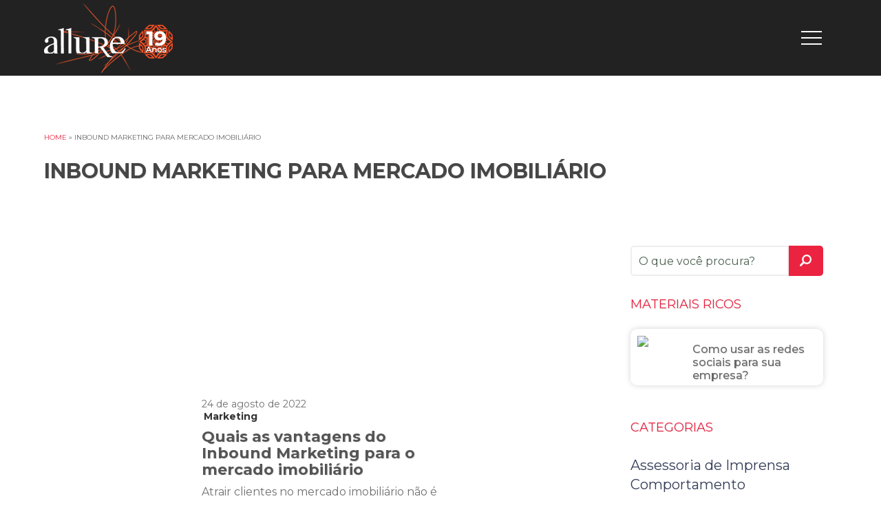

--- FILE ---
content_type: text/html; charset=UTF-8
request_url: https://www.allurecomunicacao.com.br/tag/inbound-marketing-para-mercado-imobiliario/
body_size: 12280
content:

<!DOCTYPE HTML><html lang="pt"><head><script data-no-optimize="1">var litespeed_docref=sessionStorage.getItem("litespeed_docref");litespeed_docref&&(Object.defineProperty(document,"referrer",{get:function(){return litespeed_docref}}),sessionStorage.removeItem("litespeed_docref"));</script> <meta charset="utf-8"><meta name="robots" content="ALL"/><link rel="shortcut icon" href="https://www.allurecomunicacao.com.br/wp-content/themes/allure2025/assets/images/favicon.ico" type="image/x-icon"><link rel="icon" href="https://www.allurecomunicacao.com.br/wp-content/themes/allure2025/assets/images/favicon.ico" type="image/x-icon"><meta name="generation" content="Wordpress 6.9" /><link rel="alternate" type="application/rss+xml" title="RSSS 2.0" href="https://www.allurecomunicacao.com.br/feed/" /><link rel="alternate" type="text/xml" title="RSS .92" href="https://www.allurecomunicacao.com.br/feed/rss/" /><link rel="alternate" type="application/atom+xml" title="Atom 0.3" href="https://www.allurecomunicacao.com.br/feed/atom/" /><link rel="pingback" href="https://www.allurecomunicacao.com.br/xmlrpc.php" /><meta name="viewport" content="width=device-width, initial-scale=1"> <script type="application/ld+json">{
 "@context": "https://schema.org",
 "@type": "LocalBusiness",
 "name": "Allure Comunicação",
 "image": "",
 "@id": "",
 "url": "https://www.allurecomunicacao.com.br/",
 "telephone": "1131067042",
 "address": {
 "@type": "PostalAddress",
 "streetAddress": "Rua Embaixador João Neves da Fontoura, 114, Santana",
 "addressLocality": "São Paulo",
 "postalCode": "02013-040",
 "addressCountry": "BR"
 } 
}</script> <link rel="preload" href="https://www.allurecomunicacao.com.br/wp-content/themes/allure2025/assets/css/style.min.css?v=2" as="style" onload="this.rel='stylesheet'"><meta name="adopt-website-id" content="d24db2eb-53ac-4dc4-8c4a-123571a20194" /> <script defer src="//tag.goadopt.io/injector.js?website_code=d24db2eb-53ac-4dc4-8c4a-123571a20194" class="adopt-injector"></script>  <script type="litespeed/javascript" data-src="https://www.googletagmanager.com/gtag/js?id=AW-11218457378"></script> <script type="litespeed/javascript">window.dataLayer=window.dataLayer||[];function gtag(){dataLayer.push(arguments)}gtag('js',new Date());gtag('config','AW-11218457378')</script>  <script defer type="litespeed/javascript">(function(w,d,s,l,i){w[l]=w[l]||[];w[l].push({'gtm.start':new Date().getTime(),event:'gtm.js'});var f=d.getElementsByTagName(s)[0],j=d.createElement(s),dl=l!='dataLayer'?'&l='+l:'';j.async=!0;j.src='https://www.googletagmanager.com/gtm.js?id='+i+dl;f.parentNode.insertBefore(j,f)})(window,document,'script','dataLayer','GTM-NH234Z7')</script>  <script defer type="litespeed/javascript">(function(i,s,o,g,r,a,m){i.GoogleAnalyticsObject=r;i[r]=i[r]||function(){(i[r].q=i[r].q||[]).push(arguments)},i[r].l=1*new Date();a=s.createElement(o),m=s.getElementsByTagName(o)[0];a.async=1;a.src=g;m.parentNode.insertBefore(a,m)})(window,document,'script','//www.google-analytics.com/analytics.js','ga');ga('create','UA-11975531-1','auto');ga('send','pageview')</script>  <script type="litespeed/javascript" data-src="https://www.googletagmanager.com/gtag/js?id=G-SKP8LMFKX6"></script> <script type="litespeed/javascript">window.dataLayer=window.dataLayer||[];function gtag(){dataLayer.push(arguments)}
gtag('js',new Date());gtag('config','G-SKP8LMFKX6')</script>  <script defer type="litespeed/javascript">(function(){var _fbq=window._fbq||(window._fbq=[]);if(!_fbq.loaded){var fbds=document.createElement('script');fbds.async=!0;fbds.src='https://connect.facebook.net/en_US/fbds.js';var s=document.getElementsByTagName('script')[0];s.parentNode.insertBefore(fbds,s);_fbq.loaded=!0}})();window._fbq=window._fbq||[];window._fbq.push(['track','6058275914783',{'value':'0.01','currency':'BRL'}])</script> <noscript><img height="1" width="1" alt="" style="display:none" src="https://www.facebook.com/tr?ev=6058275914783&amp;cd[value]=0.01&amp;cd[currency]=BRL&amp;noscript=1" /></noscript> <script defer type="litespeed/javascript">_linkedin_data_partner_id="254073"</script><script type="litespeed/javascript">(function(){var s=document.getElementsByTagName("script")[0];var b=document.createElement("script");b.type="text/javascript";b.async=!0;b.src="https://snap.licdn.com/li.lms-analytics/insight.min.js";s.parentNode.insertBefore(b,s)})()</script> <noscript>
<img height="1" width="1" style="display:none;" alt="" src="https://dc.ads.linkedin.com/collect/?pid=254073&fmt=gif" />
</noscript><meta name='robots' content='index, follow, max-image-preview:large, max-snippet:-1, max-video-preview:-1' /><title>inbound marketing para mercado imobiliário Arquivos - Allure Comunicação</title><link rel="canonical" href="https://www.allurecomunicacao.com.br/tag/inbound-marketing-para-mercado-imobiliario/" /><meta property="og:locale" content="pt_BR" /><meta property="og:type" content="article" /><meta property="og:title" content="inbound marketing para mercado imobiliário Arquivos - Allure Comunicação" /><meta property="og:url" content="https://www.allurecomunicacao.com.br/tag/inbound-marketing-para-mercado-imobiliario/" /><meta property="og:site_name" content="Allure Comunicação" /><meta property="og:image" content="https://www.allurecomunicacao.com.br/wp-content/uploads/2023/02/allurecomunicacao.png" /><meta property="og:image:width" content="1200" /><meta property="og:image:height" content="650" /><meta property="og:image:type" content="image/png" /><meta name="twitter:card" content="summary_large_image" /> <script type="application/ld+json" class="yoast-schema-graph">{"@context":"https://schema.org","@graph":[{"@type":"CollectionPage","@id":"https://www.allurecomunicacao.com.br/tag/inbound-marketing-para-mercado-imobiliario/","url":"https://www.allurecomunicacao.com.br/tag/inbound-marketing-para-mercado-imobiliario/","name":"inbound marketing para mercado imobiliário Arquivos - Allure Comunicação","isPartOf":{"@id":"https://www.allurecomunicacao.com.br/#website"},"primaryImageOfPage":{"@id":"https://www.allurecomunicacao.com.br/tag/inbound-marketing-para-mercado-imobiliario/#primaryimage"},"image":{"@id":"https://www.allurecomunicacao.com.br/tag/inbound-marketing-para-mercado-imobiliario/#primaryimage"},"thumbnailUrl":"https://www.allurecomunicacao.com.br/wp-content/uploads/2022/08/inboundmarketingparamercadoimobiliario.png","breadcrumb":{"@id":"https://www.allurecomunicacao.com.br/tag/inbound-marketing-para-mercado-imobiliario/#breadcrumb"},"inLanguage":"pt-BR"},{"@type":"ImageObject","inLanguage":"pt-BR","@id":"https://www.allurecomunicacao.com.br/tag/inbound-marketing-para-mercado-imobiliario/#primaryimage","url":"https://www.allurecomunicacao.com.br/wp-content/uploads/2022/08/inboundmarketingparamercadoimobiliario.png","contentUrl":"https://www.allurecomunicacao.com.br/wp-content/uploads/2022/08/inboundmarketingparamercadoimobiliario.png","width":538,"height":283},{"@type":"BreadcrumbList","@id":"https://www.allurecomunicacao.com.br/tag/inbound-marketing-para-mercado-imobiliario/#breadcrumb","itemListElement":[{"@type":"ListItem","position":1,"name":"Home","item":"https://www.allurecomunicacao.com.br/"},{"@type":"ListItem","position":2,"name":"inbound marketing para mercado imobiliário"}]},{"@type":"WebSite","@id":"https://www.allurecomunicacao.com.br/#website","url":"https://www.allurecomunicacao.com.br/","name":"Allure Comunicação","description":"Somos uma agência de comunicação em São Paulo que acredita que o nosso trabalho, quando bem feito, torna o mundo melhor.","publisher":{"@id":"https://www.allurecomunicacao.com.br/#organization"},"alternateName":"Allure","potentialAction":[{"@type":"SearchAction","target":{"@type":"EntryPoint","urlTemplate":"https://www.allurecomunicacao.com.br/?s={search_term_string}"},"query-input":{"@type":"PropertyValueSpecification","valueRequired":true,"valueName":"search_term_string"}}],"inLanguage":"pt-BR"},{"@type":"Organization","@id":"https://www.allurecomunicacao.com.br/#organization","name":"Allure Comunicação","alternateName":"Allure","url":"https://www.allurecomunicacao.com.br/","logo":{"@type":"ImageObject","inLanguage":"pt-BR","@id":"https://www.allurecomunicacao.com.br/#/schema/logo/image/","url":"https://www.allurecomunicacao.com.br/wp-content/uploads/2023/01/logo-allure-comunicacao.png","contentUrl":"https://www.allurecomunicacao.com.br/wp-content/uploads/2023/01/logo-allure-comunicacao.png","width":300,"height":250,"caption":"Allure Comunicação"},"image":{"@id":"https://www.allurecomunicacao.com.br/#/schema/logo/image/"},"sameAs":["https://www.facebook.com/allurecomunicacao","https://instagram.com/allurecomunicacao/","https://www.linkedin.com/company/allure-comunica-o"]}]}</script> <link rel="alternate" type="application/rss+xml" title="Feed de tag para Allure Comunicação &raquo; inbound marketing para mercado imobiliário" href="https://www.allurecomunicacao.com.br/tag/inbound-marketing-para-mercado-imobiliario/feed/" /><style id='wp-img-auto-sizes-contain-inline-css' type='text/css'>img:is([sizes=auto i],[sizes^="auto," i]){contain-intrinsic-size:3000px 1500px}
/*# sourceURL=wp-img-auto-sizes-contain-inline-css */</style><link data-optimized="2" rel="stylesheet" href="https://www.allurecomunicacao.com.br/wp-content/litespeed/css/6dba3c1ee5575ebb550089b15013ec9f.css?ver=68dc5" /><link rel="https://api.w.org/" href="https://www.allurecomunicacao.com.br/wp-json/" /><link rel="alternate" title="JSON" type="application/json" href="https://www.allurecomunicacao.com.br/wp-json/wp/v2/tags/61" /><style>form .message-textarea {display: none !important; }</style> <script type="application/ld+json">{"@context":"https:\/\/schema.org\/","@type":"CollectionPage","headline":"inbound marketing para mercado imobiliário Tag","description":"","url":"https:\/\/www.allurecomunicacao.com.br\/tag\/inbound-marketing\/","sameAs":[],"hasPart":[{"@context":"https:\/\/schema.org\/","@type":"BlogPosting","mainEntityOfPage":{"@type":"WebPage","@id":"https:\/\/www.allurecomunicacao.com.br\/marketing\/inbound-marketing-para-mercado-imobiliario\/"},"url":"https:\/\/www.allurecomunicacao.com.br\/marketing\/inbound-marketing-para-mercado-imobiliario\/","headline":"Quais as vantagens do Inbound Marketing para o mercado imobiliário","datePublished":"2022-08-24T17:24:02-03:00","dateModified":"2023-02-03T11:03:46-03:00","publisher":{"@type":"Organization","@id":"https:\/\/www.allurecomunicacao.com.br\/#organization","name":"Allure Comunicação","logo":{"@type":"ImageObject","url":"https:\/\/www.allurecomunicacao.com.br\/wp-content\/uploads\/2023\/01\/logo-allure-comunicacao.png","width":600,"height":60}},"image":{"@type":"ImageObject","url":"https:\/\/www.allurecomunicacao.com.br\/wp-content\/uploads\/2022\/08\/inboundmarketingparamercadoimobiliario.png","width":696,"height":283},"articleSection":"Marketing","keywords":"inbound marketing, inbound marketing para mercado imobiliário, marketing digital, mercado imobiliário","description":"Atrair clientes no mercado imobiliário não é uma das tarefas mais fáceis. Contudo, o avanço da tecnologia e, consequentemente da Internet, trouxe algumas facilidades para a busca de empresas do segmento por novos clientes e na forma de como elas fazem seu marketing. É aqui que entra em ação","author":{"@type":"Person","name":"allurecomunicacao","url":"https:\/\/www.allurecomunicacao.com.br\/author\/allurecomunicacao\/","image":{"@type":"ImageObject","url":"https:\/\/www.allurecomunicacao.com.br\/wp-content\/litespeed\/avatar\/aa0c75094abdef21232453b5f36e72ed.jpg?ver=1768508863","height":96,"width":96},"sameAs":["http:\/\/localhost\/allurecomunicacao.com.br-novo\/site"]}}]}</script> </head><body class="bodyInside"><noscript><iframe data-lazyloaded="1" src="about:blank" data-litespeed-src="https://www.googletagmanager.com/ns.html?id=GTM-NH234Z7"
height="0" width="0" style="display:none;visibility:hidden"></iframe></noscript><header class="header transition headerInside" ><div class="contentSite"><div class="contentBt menu_btn"></div><div class="logo logoInside transition">
<a href="https://www.allurecomunicacao.com.br/">Allure Comunicação | Agência de Publicidade e Propaganda em São Paulo</a></div></div></header><div class="bgMenu transition"></div><nav class="menu transition"><div class="contentMenu"><div class="btClose transition menu_btn">X</div><div class="clear"></div><div class="slogan"><p>19 anos servindo<br/> <strong>boas ideias</strong></p></div><div class="clear"></div><div class="menuSide"><nav id="main-nav-side" class="menu-principal-container"><ul id="main-menu-side" class="sm sm-blue"><li id="menu-item-202" class="menu-item menu-item-type-custom menu-item-object-custom menu-item-home menu-item-202"><a href="https://www.allurecomunicacao.com.br/">HOME</a></li><li id="menu-item-203" class="menu-item menu-item-type-post_type menu-item-object-page menu-item-203"><a href="https://www.allurecomunicacao.com.br/quem-somos/">ALLURE</a></li><li id="menu-item-221" class="menu-item menu-item-type-post_type menu-item-object-page menu-item-221"><a href="https://www.allurecomunicacao.com.br/nosso-proposito/">NOSSO PROPÓSITO</a></li><li id="menu-item-44" class="menu-item menu-item-type-custom menu-item-object-custom menu-item-has-children menu-item-44"><a href="#">O QUE FAZEMOS</a><ul class="sub-menu"><li id="menu-item-997" class="menu-item menu-item-type-post_type menu-item-object-page menu-item-997"><a href="https://www.allurecomunicacao.com.br/branding/">Branding</a></li><li id="menu-item-983" class="menu-item menu-item-type-post_type menu-item-object-page menu-item-983"><a href="https://www.allurecomunicacao.com.br/site/">Site</a></li><li id="menu-item-1302" class="menu-item menu-item-type-post_type menu-item-object-page menu-item-1302"><a href="https://www.allurecomunicacao.com.br/mercado-imobiliario/">Mercado Imobiliário</a></li><li id="menu-item-1009" class="menu-item menu-item-type-post_type menu-item-object-page menu-item-1009"><a href="https://www.allurecomunicacao.com.br/promocao/">Promoção</a></li><li id="menu-item-1013" class="menu-item menu-item-type-post_type menu-item-object-page menu-item-1013"><a href="https://www.allurecomunicacao.com.br/comunicacao-visual/">Comunicação Visual</a></li><li id="menu-item-998" class="menu-item menu-item-type-post_type menu-item-object-page menu-item-998"><a href="https://www.allurecomunicacao.com.br/seo/">SEO</a></li><li id="menu-item-1002" class="menu-item menu-item-type-post_type menu-item-object-page menu-item-1002"><a href="https://www.allurecomunicacao.com.br/campanhas/">Campanhas</a></li></ul></li><li id="menu-item-204" class="menu-item menu-item-type-post_type menu-item-object-page menu-item-204"><a href="https://www.allurecomunicacao.com.br/clientes/">CLIENTES</a></li><li id="menu-item-898" class="menu-item menu-item-type-post_type menu-item-object-page menu-item-898"><a href="https://www.allurecomunicacao.com.br/blog/">BLOG</a></li><li id="menu-item-216" class="menu-item menu-item-type-custom menu-item-object-custom menu-item-has-children menu-item-216"><a href="#">FALE CONOSCO</a><ul class="sub-menu"><li id="menu-item-205" class="menu-item menu-item-type-post_type menu-item-object-page menu-item-205"><a href="https://www.allurecomunicacao.com.br/contato/">CONTATO</a></li><li id="menu-item-215" class="menu-item menu-item-type-post_type menu-item-object-page menu-item-215"><a href="https://www.allurecomunicacao.com.br/trabalhe-conosco/">TRABALHE CONOSCO</a></li></ul></li></ul></nav></div><div class="clear"></div><div class="infoSideMenu"><div class="contatoMenu"><p><span>TELEFONE</span>
<strong>(11) 3106-7042</strong></p></div></div><div class="clear"></div></div></nav><div class="titlePages" ><div class="contentSite"><p id="breadcrumbs"><span><span><a href="https://www.allurecomunicacao.com.br/">Home</a></span> » <span class="breadcrumb_last" aria-current="page">inbound marketing para mercado imobiliário</span></span></p><h1>inbound marketing para mercado imobiliário</h1></div></div><div class="main" style="padding-top:0;" ><div class="listPosts"><div class="contentSite"><div class="rightContent"><div class="entry"></div><div class="flex"><div class="itemNovidades"><div class="imgNovidades lazy" data-src="https://www.allurecomunicacao.com.br/wp-content/uploads/2022/08/inboundmarketingparamercadoimobiliario-400x275.png">
<a href="https://www.allurecomunicacao.com.br/marketing/inbound-marketing-para-mercado-imobiliario/" title="Quais as vantagens do Inbound Marketing para o mercado imobiliário"></a></div><div class="textNovidades"><p class="datePost">24 de agosto de 2022</p><ul class="post-categories"><li><a href="https://www.allurecomunicacao.com.br/category/marketing/" rel="category tag">Marketing</a></li></ul><div class="clear"></div><h3><a href="https://www.allurecomunicacao.com.br/marketing/inbound-marketing-para-mercado-imobiliario/">Quais as vantagens do Inbound Marketing para o mercado imobiliário</a></h3><p>Atrair clientes no mercado imobiliário não é uma das tarefas mais fáceis. Contudo, o avanço da tecnologia e, consequentemente da [&hellip;]</p></div></div></div><div class="pagination"></div></div><div class="leftContent"><div class="searchSide"><form method="get" id="searchform" action="https://www.allurecomunicacao.com.br/" role="search">
<label for="s" class="assistive-text" style="display:none;">Search</label>
<input type="text" class="campoSearch" name="s" value="" id="s"  placeholder="O que você procura?" />
<input type="submit" class="submitSearch transition radius" name="submit" id="searchsubmit" value="Buscar" /></form></div><div class="clear"></div><div class="mRicos"><h2>MATERIAIS RICOS</h2><div class="bxMat"><div class="imgMat">
<a href="https://materiais.allurecomunicacao.com.br/como-usar-as-redes-sociais-para-sua-empresa" target="_blank">
<img data-src="https://www.allurecomunicacao.com.br/wp-content/themes/allure2025/assets/images/material-rico/redes-sociais.png" alt="Materiais Ricos" class="lazy" />
</a></div><div class="textMat"><h3><a href="https://materiais.allurecomunicacao.com.br/como-usar-as-redes-sociais-para-sua-empresa" target="_blank">Como usar as redes sociais para sua empresa?</a></h3></div></div></div><div id="sidebar" role="complementary"><ul><li id="block-7" class="widget widget_block"><h2 class="wp-block-heading">Categorias</h2></li><li id="block-8" class="widget widget_block widget_categories"><ul class="wp-block-categories-list wp-block-categories"><li class="cat-item cat-item-4"><a href="https://www.allurecomunicacao.com.br/category/assessoria-de-imprensa/">Assessoria de Imprensa</a></li><li class="cat-item cat-item-5"><a href="https://www.allurecomunicacao.com.br/category/comportamento/">Comportamento</a></li><li class="cat-item cat-item-6"><a href="https://www.allurecomunicacao.com.br/category/criatividade/">Criatividade</a></li><li class="cat-item cat-item-7"><a href="https://www.allurecomunicacao.com.br/category/marketing/">Marketing</a></li><li class="cat-item cat-item-1"><a href="https://www.allurecomunicacao.com.br/category/sem-categoria/">Sem categoria</a></li><li class="cat-item cat-item-8"><a href="https://www.allurecomunicacao.com.br/category/tecnologia/">Tecnologia</a></li><li class="cat-item cat-item-9"><a href="https://www.allurecomunicacao.com.br/category/tendencias/">Tendências</a></li></ul></li><li id="block-3" class="widget widget_block"><div class="wp-block-group"><div class="wp-block-group__inner-container is-layout-flow wp-block-group-is-layout-flow"><h2 class="wp-block-heading">Posts recentes</h2><ul class="wp-block-latest-posts__list has-dates wp-block-latest-posts"><li><a class="wp-block-latest-posts__post-title" href="https://www.allurecomunicacao.com.br/comportamento/allure-2025-um-ano-em-movimento/">Allure 2025 | Um Ano em Movimento</a><time datetime="2025-12-15T15:33:21-03:00" class="wp-block-latest-posts__post-date">15 de dezembro de 2025</time></li><li><a class="wp-block-latest-posts__post-title" href="https://www.allurecomunicacao.com.br/marketing/benchmarking/">Benchmarking: como fazer uma análise de concorrência?</a><time datetime="2025-02-15T08:15:41-03:00" class="wp-block-latest-posts__post-date">15 de fevereiro de 2025</time></li><li><a class="wp-block-latest-posts__post-title" href="https://www.allurecomunicacao.com.br/marketing/inteligencia-artificial-no-marketing-digital/">Qual a importância da Inteligência Artificial no Marketing Digital?</a><time datetime="2025-01-30T12:18:24-03:00" class="wp-block-latest-posts__post-date">30 de janeiro de 2025</time></li><li><a class="wp-block-latest-posts__post-title" href="https://www.allurecomunicacao.com.br/marketing/proposta-unica-de-valor/">Proposta Única de Valor: O que é e por que sua marca precisa dela?</a><time datetime="2024-12-20T09:16:57-03:00" class="wp-block-latest-posts__post-date">20 de dezembro de 2024</time></li><li><a class="wp-block-latest-posts__post-title" href="https://www.allurecomunicacao.com.br/sem-categoria/poder-do-branding/">O poder do branding: Como construir uma marca de sucesso na era digital</a><time datetime="2024-10-30T14:09:35-03:00" class="wp-block-latest-posts__post-date">30 de outubro de 2024</time></li></ul></div></div></li><li id="block-5" class="widget widget_block"><div class="wp-block-group"><div class="wp-block-group__inner-container is-layout-flow wp-block-group-is-layout-flow"></div></div></li><li id="block-9" class="widget widget_block"><h2 class="wp-block-heading">Tags</h2></li><li id="block-10" class="widget widget_block widget_tag_cloud"><p class="wp-block-tag-cloud"><a href="https://www.allurecomunicacao.com.br/tag/agencia-de-marketing-digital-ou-departamento-interno/" class="tag-cloud-link tag-link-150 tag-link-position-1" style="font-size: 8pt;" aria-label="agencia de marketing digital ou departamento interno (1 item)">agencia de marketing digital ou departamento interno</a>
<a href="https://www.allurecomunicacao.com.br/tag/agencia/" class="tag-cloud-link tag-link-10 tag-link-position-2" style="font-size: 11.111111111111pt;" aria-label="agência (2 itens)">agência</a>
<a href="https://www.allurecomunicacao.com.br/tag/allure/" class="tag-cloud-link tag-link-14 tag-link-position-3" style="font-size: 22pt;" aria-label="Allure (12 itens)">Allure</a>
<a href="https://www.allurecomunicacao.com.br/tag/anuncio/" class="tag-cloud-link tag-link-17 tag-link-position-4" style="font-size: 11.111111111111pt;" aria-label="anúncio (2 itens)">anúncio</a>
<a href="https://www.allurecomunicacao.com.br/tag/assessoria-de-imprensa/" class="tag-cloud-link tag-link-20 tag-link-position-5" style="font-size: 13.185185185185pt;" aria-label="assessoria de imprensa (3 itens)">assessoria de imprensa</a>
<a href="https://www.allurecomunicacao.com.br/tag/branding/" class="tag-cloud-link tag-link-138 tag-link-position-6" style="font-size: 14.913580246914pt;" aria-label="branding (4 itens)">branding</a>
<a href="https://www.allurecomunicacao.com.br/tag/branding-e-performance/" class="tag-cloud-link tag-link-139 tag-link-position-7" style="font-size: 11.111111111111pt;" aria-label="branding e performance (2 itens)">branding e performance</a>
<a href="https://www.allurecomunicacao.com.br/tag/como-funciona-o-inbound/" class="tag-cloud-link tag-link-135 tag-link-position-8" style="font-size: 8pt;" aria-label="como funciona o inbound (1 item)">como funciona o inbound</a>
<a href="https://www.allurecomunicacao.com.br/tag/comportamento/" class="tag-cloud-link tag-link-32 tag-link-position-9" style="font-size: 16.296296296296pt;" aria-label="comportamento (5 itens)">comportamento</a>
<a href="https://www.allurecomunicacao.com.br/tag/comunicacao-visual/" class="tag-cloud-link tag-link-33 tag-link-position-10" style="font-size: 11.111111111111pt;" aria-label="comunicação visual (2 itens)">comunicação visual</a>
<a href="https://www.allurecomunicacao.com.br/tag/conceito/" class="tag-cloud-link tag-link-34 tag-link-position-11" style="font-size: 11.111111111111pt;" aria-label="conceito (2 itens)">conceito</a>
<a href="https://www.allurecomunicacao.com.br/tag/consultoria-de-marketing/" class="tag-cloud-link tag-link-156 tag-link-position-12" style="font-size: 8pt;" aria-label="consultoria de marketing (1 item)">consultoria de marketing</a>
<a href="https://www.allurecomunicacao.com.br/tag/consultoria-de-marketing-digital/" class="tag-cloud-link tag-link-157 tag-link-position-13" style="font-size: 8pt;" aria-label="consultoria de marketing digital (1 item)">consultoria de marketing digital</a>
<a href="https://www.allurecomunicacao.com.br/tag/contratar-consultoria-de-marketing/" class="tag-cloud-link tag-link-158 tag-link-position-14" style="font-size: 8pt;" aria-label="contratar consultoria de marketing (1 item)">contratar consultoria de marketing</a>
<a href="https://www.allurecomunicacao.com.br/tag/criatividade/" class="tag-cloud-link tag-link-40 tag-link-position-15" style="font-size: 14.913580246914pt;" aria-label="criatividade (4 itens)">criatividade</a>
<a href="https://www.allurecomunicacao.com.br/tag/criacao/" class="tag-cloud-link tag-link-39 tag-link-position-16" style="font-size: 17.506172839506pt;" aria-label="criação (6 itens)">criação</a>
<a href="https://www.allurecomunicacao.com.br/tag/crise/" class="tag-cloud-link tag-link-42 tag-link-position-17" style="font-size: 11.111111111111pt;" aria-label="crise (2 itens)">crise</a>
<a href="https://www.allurecomunicacao.com.br/tag/equipe-interna/" class="tag-cloud-link tag-link-151 tag-link-position-18" style="font-size: 8pt;" aria-label="equipe interna (1 item)">equipe interna</a>
<a href="https://www.allurecomunicacao.com.br/tag/hagana/" class="tag-cloud-link tag-link-57 tag-link-position-19" style="font-size: 11.111111111111pt;" aria-label="Haganá (2 itens)">Haganá</a>
<a href="https://www.allurecomunicacao.com.br/tag/inbound-e-outbound/" class="tag-cloud-link tag-link-153 tag-link-position-20" style="font-size: 8pt;" aria-label="inbound e outbound (1 item)">inbound e outbound</a>
<a href="https://www.allurecomunicacao.com.br/tag/inbound-marketing/" class="tag-cloud-link tag-link-60 tag-link-position-21" style="font-size: 13.185185185185pt;" aria-label="inbound marketing (3 itens)">inbound marketing</a>
<a href="https://www.allurecomunicacao.com.br/tag/inbound-o-que-e/" class="tag-cloud-link tag-link-136 tag-link-position-22" style="font-size: 8pt;" aria-label="inbound o que é (1 item)">inbound o que é</a>
<a href="https://www.allurecomunicacao.com.br/tag/jornada-do-cliente/" class="tag-cloud-link tag-link-67 tag-link-position-23" style="font-size: 13.185185185185pt;" aria-label="jornada do cliente (3 itens)">jornada do cliente</a>
<a href="https://www.allurecomunicacao.com.br/tag/logo/" class="tag-cloud-link tag-link-71 tag-link-position-24" style="font-size: 11.111111111111pt;" aria-label="logo (2 itens)">logo</a>
<a href="https://www.allurecomunicacao.com.br/tag/marketing/" class="tag-cloud-link tag-link-74 tag-link-position-25" style="font-size: 18.37037037037pt;" aria-label="marketing (7 itens)">marketing</a>
<a href="https://www.allurecomunicacao.com.br/tag/marketing-de-atracao/" class="tag-cloud-link tag-link-137 tag-link-position-26" style="font-size: 8pt;" aria-label="marketing de atração (1 item)">marketing de atração</a>
<a href="https://www.allurecomunicacao.com.br/tag/marketing-de-conteudo/" class="tag-cloud-link tag-link-155 tag-link-position-27" style="font-size: 8pt;" aria-label="marketing de conteudo (1 item)">marketing de conteudo</a>
<a href="https://www.allurecomunicacao.com.br/tag/marketing-digital/" class="tag-cloud-link tag-link-76 tag-link-position-28" style="font-size: 22pt;" aria-label="marketing digital (12 itens)">marketing digital</a>
<a href="https://www.allurecomunicacao.com.br/tag/mercado-imobiliario/" class="tag-cloud-link tag-link-81 tag-link-position-29" style="font-size: 11.111111111111pt;" aria-label="mercado imobiliário (2 itens)">mercado imobiliário</a>
<a href="https://www.allurecomunicacao.com.br/tag/midias-sociais/" class="tag-cloud-link tag-link-85 tag-link-position-30" style="font-size: 11.111111111111pt;" aria-label="mídias sociais (2 itens)">mídias sociais</a>
<a href="https://www.allurecomunicacao.com.br/tag/pauta/" class="tag-cloud-link tag-link-96 tag-link-position-31" style="font-size: 11.111111111111pt;" aria-label="pauta (2 itens)">pauta</a>
<a href="https://www.allurecomunicacao.com.br/tag/pro-seed/" class="tag-cloud-link tag-link-102 tag-link-position-32" style="font-size: 11.111111111111pt;" aria-label="pro-seed (2 itens)">pro-seed</a>
<a href="https://www.allurecomunicacao.com.br/tag/premio-master-imobiliario/" class="tag-cloud-link tag-link-99 tag-link-position-33" style="font-size: 11.111111111111pt;" aria-label="Prêmio Master Imobiliário (2 itens)">Prêmio Master Imobiliário</a>
<a href="https://www.allurecomunicacao.com.br/tag/publicidade/" class="tag-cloud-link tag-link-105 tag-link-position-34" style="font-size: 11.111111111111pt;" aria-label="Publicidade (2 itens)">Publicidade</a>
<a href="https://www.allurecomunicacao.com.br/tag/rd-station/" class="tag-cloud-link tag-link-107 tag-link-position-35" style="font-size: 11.111111111111pt;" aria-label="rd station (2 itens)">rd station</a>
<a href="https://www.allurecomunicacao.com.br/tag/redes-sociais/" class="tag-cloud-link tag-link-109 tag-link-position-36" style="font-size: 16.296296296296pt;" aria-label="redes sociais (5 itens)">redes sociais</a>
<a href="https://www.allurecomunicacao.com.br/tag/seo/" class="tag-cloud-link tag-link-120 tag-link-position-37" style="font-size: 11.111111111111pt;" aria-label="SEO (2 itens)">SEO</a>
<a href="https://www.allurecomunicacao.com.br/tag/social-media/" class="tag-cloud-link tag-link-121 tag-link-position-38" style="font-size: 11.111111111111pt;" aria-label="social media (2 itens)">social media</a>
<a href="https://www.allurecomunicacao.com.br/tag/storytelling/" class="tag-cloud-link tag-link-124 tag-link-position-39" style="font-size: 8pt;" aria-label="storytelling (1 item)">storytelling</a>
<a href="https://www.allurecomunicacao.com.br/tag/tecnologia/" class="tag-cloud-link tag-link-125 tag-link-position-40" style="font-size: 11.111111111111pt;" aria-label="tecnologia (2 itens)">tecnologia</a>
<a href="https://www.allurecomunicacao.com.br/tag/tendencias/" class="tag-cloud-link tag-link-127 tag-link-position-41" style="font-size: 11.111111111111pt;" aria-label="tendencias (2 itens)">tendencias</a>
<a href="https://www.allurecomunicacao.com.br/tag/tendencia/" class="tag-cloud-link tag-link-126 tag-link-position-42" style="font-size: 11.111111111111pt;" aria-label="tendência (2 itens)">tendência</a>
<a href="https://www.allurecomunicacao.com.br/tag/totvs/" class="tag-cloud-link tag-link-128 tag-link-position-43" style="font-size: 8pt;" aria-label="totvs (1 item)">totvs</a>
<a href="https://www.allurecomunicacao.com.br/tag/transformacao-digital/" class="tag-cloud-link tag-link-129 tag-link-position-44" style="font-size: 8pt;" aria-label="Transformação digital (1 item)">Transformação digital</a>
<a href="https://www.allurecomunicacao.com.br/tag/unbound/" class="tag-cloud-link tag-link-154 tag-link-position-45" style="font-size: 8pt;" aria-label="unbound (1 item)">unbound</a></p></li></ul></div></div></div></div></div></div><div class="clear"></div><footer class="footer"><div class="preFooter lazy" data-src="https://www.allurecomunicacao.com.br/wp-content/themes/allure2025/assets/images/bg/bg-prefooter.jpg"><div class="contentSite"><div class="sloganPre wow bounceInLeft" data-wow-delay="0.2s"><p>Allure Comunicação <span>19 Anos</span></p></div><div class="ctaPre wow bounceInRight" data-wow-delay="0.2s"><p>Conectando mente, <span>alma e energia</span></p>
<a href="https://www.allurecomunicacao.com.br/">Venha tomar um cafézen <span>com a gente</span></a></div><div class="alezinho"><div class="person">
<img data-src="https://www.allurecomunicacao.com.br/wp-content/themes/allure2025/assets/images/shadow.png" alt="shadow" class="lazy shadow" />
<img data-src="https://www.allurecomunicacao.com.br/wp-content/themes/allure2025/assets/images/person.png" alt="Person" class="ale lazy bounceNice" /></div></div></div></div><div class="contentSite"><div class="aboutFooter"><div class="footerLogo transition">
<a href="https://www.allurecomunicacao.com.br/">
<img data-src="https://www.allurecomunicacao.com.br/wp-content/themes/allure2025/assets/images/logo-footer.svg?v=1" alt="Allure Comunicação" class="transition lazy" />
</a></div><div class="clear"></div><div class="redesSociais">
<a href="https://www.facebook.com/allurecomunicacao" target="_blank" class="transition radius btFacebook" title="Facebook"></a><a href="https://instagram.com/allurecomunicacao/" target="_blank" class="transition radius btInstagram" title="Instagram"></a><a href="https://www.linkedin.com/company/allure-comunica-o" target="_blank" class="transition radius btLinkedin" title="Linkedin"></a><a href="https://br.pinterest.com/agenciaallurecomunicacao/" target="_blank" class="transition radius btPinterest" title="Pinterest"></a></div><div class="clear"></div><img data-src="https://www.allurecomunicacao.com.br/wp-content/themes/allure2025/assets/images/selo-rd.png?v=1" alt="Selo RD" class="transition lazy" style="margin-bottom:10px; background:none;" /><div class="clear"></div>
<img data-src="https://www.allurecomunicacao.com.br/wp-content/themes/allure2025/assets/images/play2sell.png" alt="Selo RD" class="transition lazy" style="margin-bottom:40px; background:none;" /></div><div class="contentSiteMap"><div class="sitemap"><h3><a href="https://www.allurecomunicacao.com.br/quem-somos/">ALLURE</a></h3><ul><li><a href="https://www.allurecomunicacao.com.br/nosso-proposito/">NOSSO PROPÓSITO</a></li><li><a href="https://www.allurecomunicacao.com.br/clientes/">CLIENTES</a></li><li><a href="https://www.allurecomunicacao.com.br/blog/">BLOG</a></li><li><a href="https://www.allurecomunicacao.com.br/contato/">CONTATO</a></li><li><a href="https://www.allurecomunicacao.com.br/trabalhe-conosco/">TRABALHE CONOSCO</a></li></ul></div><div class="sitemap"><h3>O QUE FAZEMOS</h3><ul><li><a href="https://www.allurecomunicacao.com.br/site/">SITE</a></li><li><a href="https://www.allurecomunicacao.com.br/SEO/">SEO</a></li><li><a href="https://www.allurecomunicacao.com.br/branding/">BRANDING</a></li><li><a href="https://www.allurecomunicacao.com.br/campanhas/">CAMPANHAS</a></li><li><a href="https://www.allurecomunicacao.com.br/promocao/">PROMOÇÃO</a></li><li><a href="https://www.allurecomunicacao.com.br/comunicacao-visual/">COMUNICAÇÃO VISUAL</a></li><li><a href="https://www.allurecomunicacao.com.br/mercado-imobiliario/">MERCADO IMOBILIÁRIO</a></li></ul></div><div class="sitemap"><h3><a href="https://www.allurecomunicacao.com.br/blog/">BLOG</a></h3><ul><li><a href="https://www.allurecomunicacao.com.br/category/tendencias/">TENDÊNCIAS</a></li><li><a href="https://www.allurecomunicacao.com.br/category/comportamento/">COMPORTAMENTO</a></li><li><a href="https://www.allurecomunicacao.com.br/category/tecnologia/">TECNOLOGIA</a></li><li><a href="https://www.allurecomunicacao.com.br/category/criatividade/">CRIATIVIDADE</a></li><li><a href="https://www.allurecomunicacao.com.br/category/marketing/">MARKETING</a></li></ul></div><div class="sitemap mapContato"><h3>FALE CONOSCO</h3><p>MUITO PRAZER, SOMOS A ALLURE COMUNICAÇÃO!<br/>
RUA EMB. JOÃO NEVES DA FONTOURA, 114 - SANTANA<br/>
<span>CEP 02013-040</span> - <span>SÃO PAULO - SP</span></p><p class="telRodape"><a href="tel:551131067042">11 3106-7042</a></p></div></div><div class="clear"></div><div class="copyright"><p>2025 | <span>© Allure Comunicação</span> - <span>Todos os direitos reservados</span><br/>
<a href="https://www.allurecomunicacao.com.br/politica-de-privacidade/" class="btPolitica transition"><strong>Política de privacidade</strong></a></p></div></div><div class="contentSite"><div class="contentIconesFooter">
<img data-src="https://www.allurecomunicacao.com.br/wp-content/themes/allure2025/assets/images/icones/ico-footer-1.png" alt="icone" class="footer1 lazy" />
<img data-src="https://www.allurecomunicacao.com.br/wp-content/themes/allure2025/assets/images/icones/ico-footer-2.png" alt="icone" class="footer2 lazy" /></div></div></footer><div class="btScrollTop radius" style="display:none;" ><div style="cursor:pointer;" onclick="$('html,body').animate({scrollTop: $('body').offset().top}, 2000);"></div></div> <script type="litespeed/javascript" data-src="https://d335luupugsy2.cloudfront.net/js/loader-scripts/8784dd62-e95b-4908-94c3-2106a64a8f21-loader.js"></script> <script type="speculationrules">{"prefetch":[{"source":"document","where":{"and":[{"href_matches":"/*"},{"not":{"href_matches":["/wp-*.php","/wp-admin/*","/wp-content/uploads/*","/wp-content/*","/wp-content/plugins/*","/wp-content/themes/allure2025/*","/*\\?(.+)"]}},{"not":{"selector_matches":"a[rel~=\"nofollow\"]"}},{"not":{"selector_matches":".no-prefetch, .no-prefetch a"}}]},"eagerness":"conservative"}]}</script> <script data-no-optimize="1">window.lazyLoadOptions=Object.assign({},{threshold:300},window.lazyLoadOptions||{});!function(t,e){"object"==typeof exports&&"undefined"!=typeof module?module.exports=e():"function"==typeof define&&define.amd?define(e):(t="undefined"!=typeof globalThis?globalThis:t||self).LazyLoad=e()}(this,function(){"use strict";function e(){return(e=Object.assign||function(t){for(var e=1;e<arguments.length;e++){var n,a=arguments[e];for(n in a)Object.prototype.hasOwnProperty.call(a,n)&&(t[n]=a[n])}return t}).apply(this,arguments)}function o(t){return e({},at,t)}function l(t,e){return t.getAttribute(gt+e)}function c(t){return l(t,vt)}function s(t,e){return function(t,e,n){e=gt+e;null!==n?t.setAttribute(e,n):t.removeAttribute(e)}(t,vt,e)}function i(t){return s(t,null),0}function r(t){return null===c(t)}function u(t){return c(t)===_t}function d(t,e,n,a){t&&(void 0===a?void 0===n?t(e):t(e,n):t(e,n,a))}function f(t,e){et?t.classList.add(e):t.className+=(t.className?" ":"")+e}function _(t,e){et?t.classList.remove(e):t.className=t.className.replace(new RegExp("(^|\\s+)"+e+"(\\s+|$)")," ").replace(/^\s+/,"").replace(/\s+$/,"")}function g(t){return t.llTempImage}function v(t,e){!e||(e=e._observer)&&e.unobserve(t)}function b(t,e){t&&(t.loadingCount+=e)}function p(t,e){t&&(t.toLoadCount=e)}function n(t){for(var e,n=[],a=0;e=t.children[a];a+=1)"SOURCE"===e.tagName&&n.push(e);return n}function h(t,e){(t=t.parentNode)&&"PICTURE"===t.tagName&&n(t).forEach(e)}function a(t,e){n(t).forEach(e)}function m(t){return!!t[lt]}function E(t){return t[lt]}function I(t){return delete t[lt]}function y(e,t){var n;m(e)||(n={},t.forEach(function(t){n[t]=e.getAttribute(t)}),e[lt]=n)}function L(a,t){var o;m(a)&&(o=E(a),t.forEach(function(t){var e,n;e=a,(t=o[n=t])?e.setAttribute(n,t):e.removeAttribute(n)}))}function k(t,e,n){f(t,e.class_loading),s(t,st),n&&(b(n,1),d(e.callback_loading,t,n))}function A(t,e,n){n&&t.setAttribute(e,n)}function O(t,e){A(t,rt,l(t,e.data_sizes)),A(t,it,l(t,e.data_srcset)),A(t,ot,l(t,e.data_src))}function w(t,e,n){var a=l(t,e.data_bg_multi),o=l(t,e.data_bg_multi_hidpi);(a=nt&&o?o:a)&&(t.style.backgroundImage=a,n=n,f(t=t,(e=e).class_applied),s(t,dt),n&&(e.unobserve_completed&&v(t,e),d(e.callback_applied,t,n)))}function x(t,e){!e||0<e.loadingCount||0<e.toLoadCount||d(t.callback_finish,e)}function M(t,e,n){t.addEventListener(e,n),t.llEvLisnrs[e]=n}function N(t){return!!t.llEvLisnrs}function z(t){if(N(t)){var e,n,a=t.llEvLisnrs;for(e in a){var o=a[e];n=e,o=o,t.removeEventListener(n,o)}delete t.llEvLisnrs}}function C(t,e,n){var a;delete t.llTempImage,b(n,-1),(a=n)&&--a.toLoadCount,_(t,e.class_loading),e.unobserve_completed&&v(t,n)}function R(i,r,c){var l=g(i)||i;N(l)||function(t,e,n){N(t)||(t.llEvLisnrs={});var a="VIDEO"===t.tagName?"loadeddata":"load";M(t,a,e),M(t,"error",n)}(l,function(t){var e,n,a,o;n=r,a=c,o=u(e=i),C(e,n,a),f(e,n.class_loaded),s(e,ut),d(n.callback_loaded,e,a),o||x(n,a),z(l)},function(t){var e,n,a,o;n=r,a=c,o=u(e=i),C(e,n,a),f(e,n.class_error),s(e,ft),d(n.callback_error,e,a),o||x(n,a),z(l)})}function T(t,e,n){var a,o,i,r,c;t.llTempImage=document.createElement("IMG"),R(t,e,n),m(c=t)||(c[lt]={backgroundImage:c.style.backgroundImage}),i=n,r=l(a=t,(o=e).data_bg),c=l(a,o.data_bg_hidpi),(r=nt&&c?c:r)&&(a.style.backgroundImage='url("'.concat(r,'")'),g(a).setAttribute(ot,r),k(a,o,i)),w(t,e,n)}function G(t,e,n){var a;R(t,e,n),a=e,e=n,(t=Et[(n=t).tagName])&&(t(n,a),k(n,a,e))}function D(t,e,n){var a;a=t,(-1<It.indexOf(a.tagName)?G:T)(t,e,n)}function S(t,e,n){var a;t.setAttribute("loading","lazy"),R(t,e,n),a=e,(e=Et[(n=t).tagName])&&e(n,a),s(t,_t)}function V(t){t.removeAttribute(ot),t.removeAttribute(it),t.removeAttribute(rt)}function j(t){h(t,function(t){L(t,mt)}),L(t,mt)}function F(t){var e;(e=yt[t.tagName])?e(t):m(e=t)&&(t=E(e),e.style.backgroundImage=t.backgroundImage)}function P(t,e){var n;F(t),n=e,r(e=t)||u(e)||(_(e,n.class_entered),_(e,n.class_exited),_(e,n.class_applied),_(e,n.class_loading),_(e,n.class_loaded),_(e,n.class_error)),i(t),I(t)}function U(t,e,n,a){var o;n.cancel_on_exit&&(c(t)!==st||"IMG"===t.tagName&&(z(t),h(o=t,function(t){V(t)}),V(o),j(t),_(t,n.class_loading),b(a,-1),i(t),d(n.callback_cancel,t,e,a)))}function $(t,e,n,a){var o,i,r=(i=t,0<=bt.indexOf(c(i)));s(t,"entered"),f(t,n.class_entered),_(t,n.class_exited),o=t,i=a,n.unobserve_entered&&v(o,i),d(n.callback_enter,t,e,a),r||D(t,n,a)}function q(t){return t.use_native&&"loading"in HTMLImageElement.prototype}function H(t,o,i){t.forEach(function(t){return(a=t).isIntersecting||0<a.intersectionRatio?$(t.target,t,o,i):(e=t.target,n=t,a=o,t=i,void(r(e)||(f(e,a.class_exited),U(e,n,a,t),d(a.callback_exit,e,n,t))));var e,n,a})}function B(e,n){var t;tt&&!q(e)&&(n._observer=new IntersectionObserver(function(t){H(t,e,n)},{root:(t=e).container===document?null:t.container,rootMargin:t.thresholds||t.threshold+"px"}))}function J(t){return Array.prototype.slice.call(t)}function K(t){return t.container.querySelectorAll(t.elements_selector)}function Q(t){return c(t)===ft}function W(t,e){return e=t||K(e),J(e).filter(r)}function X(e,t){var n;(n=K(e),J(n).filter(Q)).forEach(function(t){_(t,e.class_error),i(t)}),t.update()}function t(t,e){var n,a,t=o(t);this._settings=t,this.loadingCount=0,B(t,this),n=t,a=this,Y&&window.addEventListener("online",function(){X(n,a)}),this.update(e)}var Y="undefined"!=typeof window,Z=Y&&!("onscroll"in window)||"undefined"!=typeof navigator&&/(gle|ing|ro)bot|crawl|spider/i.test(navigator.userAgent),tt=Y&&"IntersectionObserver"in window,et=Y&&"classList"in document.createElement("p"),nt=Y&&1<window.devicePixelRatio,at={elements_selector:".lazy",container:Z||Y?document:null,threshold:300,thresholds:null,data_src:"src",data_srcset:"srcset",data_sizes:"sizes",data_bg:"bg",data_bg_hidpi:"bg-hidpi",data_bg_multi:"bg-multi",data_bg_multi_hidpi:"bg-multi-hidpi",data_poster:"poster",class_applied:"applied",class_loading:"litespeed-loading",class_loaded:"litespeed-loaded",class_error:"error",class_entered:"entered",class_exited:"exited",unobserve_completed:!0,unobserve_entered:!1,cancel_on_exit:!0,callback_enter:null,callback_exit:null,callback_applied:null,callback_loading:null,callback_loaded:null,callback_error:null,callback_finish:null,callback_cancel:null,use_native:!1},ot="src",it="srcset",rt="sizes",ct="poster",lt="llOriginalAttrs",st="loading",ut="loaded",dt="applied",ft="error",_t="native",gt="data-",vt="ll-status",bt=[st,ut,dt,ft],pt=[ot],ht=[ot,ct],mt=[ot,it,rt],Et={IMG:function(t,e){h(t,function(t){y(t,mt),O(t,e)}),y(t,mt),O(t,e)},IFRAME:function(t,e){y(t,pt),A(t,ot,l(t,e.data_src))},VIDEO:function(t,e){a(t,function(t){y(t,pt),A(t,ot,l(t,e.data_src))}),y(t,ht),A(t,ct,l(t,e.data_poster)),A(t,ot,l(t,e.data_src)),t.load()}},It=["IMG","IFRAME","VIDEO"],yt={IMG:j,IFRAME:function(t){L(t,pt)},VIDEO:function(t){a(t,function(t){L(t,pt)}),L(t,ht),t.load()}},Lt=["IMG","IFRAME","VIDEO"];return t.prototype={update:function(t){var e,n,a,o=this._settings,i=W(t,o);{if(p(this,i.length),!Z&&tt)return q(o)?(e=o,n=this,i.forEach(function(t){-1!==Lt.indexOf(t.tagName)&&S(t,e,n)}),void p(n,0)):(t=this._observer,o=i,t.disconnect(),a=t,void o.forEach(function(t){a.observe(t)}));this.loadAll(i)}},destroy:function(){this._observer&&this._observer.disconnect(),K(this._settings).forEach(function(t){I(t)}),delete this._observer,delete this._settings,delete this.loadingCount,delete this.toLoadCount},loadAll:function(t){var e=this,n=this._settings;W(t,n).forEach(function(t){v(t,e),D(t,n,e)})},restoreAll:function(){var e=this._settings;K(e).forEach(function(t){P(t,e)})}},t.load=function(t,e){e=o(e);D(t,e)},t.resetStatus=function(t){i(t)},t}),function(t,e){"use strict";function n(){e.body.classList.add("litespeed_lazyloaded")}function a(){console.log("[LiteSpeed] Start Lazy Load"),o=new LazyLoad(Object.assign({},t.lazyLoadOptions||{},{elements_selector:"[data-lazyloaded]",callback_finish:n})),i=function(){o.update()},t.MutationObserver&&new MutationObserver(i).observe(e.documentElement,{childList:!0,subtree:!0,attributes:!0})}var o,i;t.addEventListener?t.addEventListener("load",a,!1):t.attachEvent("onload",a)}(window,document);</script><script data-no-optimize="1">window.litespeed_ui_events=window.litespeed_ui_events||["mouseover","click","keydown","wheel","touchmove","touchstart"];var urlCreator=window.URL||window.webkitURL;function litespeed_load_delayed_js_force(){console.log("[LiteSpeed] Start Load JS Delayed"),litespeed_ui_events.forEach(e=>{window.removeEventListener(e,litespeed_load_delayed_js_force,{passive:!0})}),document.querySelectorAll("iframe[data-litespeed-src]").forEach(e=>{e.setAttribute("src",e.getAttribute("data-litespeed-src"))}),"loading"==document.readyState?window.addEventListener("DOMContentLoaded",litespeed_load_delayed_js):litespeed_load_delayed_js()}litespeed_ui_events.forEach(e=>{window.addEventListener(e,litespeed_load_delayed_js_force,{passive:!0})});async function litespeed_load_delayed_js(){let t=[];for(var d in document.querySelectorAll('script[type="litespeed/javascript"]').forEach(e=>{t.push(e)}),t)await new Promise(e=>litespeed_load_one(t[d],e));document.dispatchEvent(new Event("DOMContentLiteSpeedLoaded")),window.dispatchEvent(new Event("DOMContentLiteSpeedLoaded"))}function litespeed_load_one(t,e){console.log("[LiteSpeed] Load ",t);var d=document.createElement("script");d.addEventListener("load",e),d.addEventListener("error",e),t.getAttributeNames().forEach(e=>{"type"!=e&&d.setAttribute("data-src"==e?"src":e,t.getAttribute(e))});let a=!(d.type="text/javascript");!d.src&&t.textContent&&(d.src=litespeed_inline2src(t.textContent),a=!0),t.after(d),t.remove(),a&&e()}function litespeed_inline2src(t){try{var d=urlCreator.createObjectURL(new Blob([t.replace(/^(?:<!--)?(.*?)(?:-->)?$/gm,"$1")],{type:"text/javascript"}))}catch(e){d="data:text/javascript;base64,"+btoa(t.replace(/^(?:<!--)?(.*?)(?:-->)?$/gm,"$1"))}return d}</script><script data-no-optimize="1">var litespeed_vary=document.cookie.replace(/(?:(?:^|.*;\s*)_lscache_vary\s*\=\s*([^;]*).*$)|^.*$/,"");litespeed_vary||fetch("/wp-content/plugins/litespeed-cache/guest.vary.php",{method:"POST",cache:"no-cache",redirect:"follow"}).then(e=>e.json()).then(e=>{console.log(e),e.hasOwnProperty("reload")&&"yes"==e.reload&&(sessionStorage.setItem("litespeed_docref",document.referrer),window.location.reload(!0))});</script><script data-optimized="1" type="litespeed/javascript" data-src="https://www.allurecomunicacao.com.br/wp-content/litespeed/js/ea45fa5e6ecd6440add1416418a4f081.js?ver=68dc5"></script><script defer src="https://static.cloudflareinsights.com/beacon.min.js/vcd15cbe7772f49c399c6a5babf22c1241717689176015" integrity="sha512-ZpsOmlRQV6y907TI0dKBHq9Md29nnaEIPlkf84rnaERnq6zvWvPUqr2ft8M1aS28oN72PdrCzSjY4U6VaAw1EQ==" data-cf-beacon='{"version":"2024.11.0","token":"a7ce1bc25dc049feb7fa52efbdd8fa8c","r":1,"server_timing":{"name":{"cfCacheStatus":true,"cfEdge":true,"cfExtPri":true,"cfL4":true,"cfOrigin":true,"cfSpeedBrain":true},"location_startswith":null}}' crossorigin="anonymous"></script>
</body></html>
<!-- Page optimized by LiteSpeed Cache @2026-01-23 00:55:21 -->

<!-- Page supported by LiteSpeed Cache 7.6.2 on 2026-01-23 00:55:21 -->
<!-- Guest Mode -->
<!-- QUIC.cloud UCSS in queue -->

--- FILE ---
content_type: text/css
request_url: https://www.allurecomunicacao.com.br/wp-content/themes/allure2025/assets/css/style.min.css?v=2
body_size: 19793
content:
@import"https://fonts.googleapis.com/css2?family=Montserrat:ital,wght@0,100..900;1,100..900&display=swap";.slick-slider{position:relative;display:block;box-sizing:border-box;-webkit-touch-callout:none;-webkit-user-select:none;-khtml-user-select:none;-moz-user-select:none;-ms-user-select:none;user-select:none;-ms-touch-action:pan-y;touch-action:pan-y;-webkit-tap-highlight-color:transparent}.slick-list{position:relative;overflow:hidden;display:block;margin:0;padding:0}.slick-list:focus{outline:none}.slick-list.dragging{cursor:pointer;cursor:hand}.slick-slider .slick-track,.slick-slider .slick-list{-webkit-transform:translate3d(0, 0, 0);-moz-transform:translate3d(0, 0, 0);-ms-transform:translate3d(0, 0, 0);-o-transform:translate3d(0, 0, 0);transform:translate3d(0, 0, 0)}.slick-track{position:relative;left:0;top:0;display:block;margin-left:auto;margin-right:auto}.slick-track:before,.slick-track:after{content:"";display:table}.slick-track:after{clear:both}.slick-loading .slick-track{visibility:hidden}.slick-slide{float:left;height:100%;min-height:1px;display:none}[dir=rtl] .slick-slide{float:right}.slick-slide img{display:block}.slick-slide.slick-loading img{display:none}.slick-slide.dragging img{pointer-events:none}.slick-initialized .slick-slide{display:block}.slick-loading .slick-slide{visibility:hidden}.slick-vertical .slick-slide{display:block;height:auto;border:1px solid transparent}.slick-arrow.slick-hidden{display:none}.slick-loading .slick-list{background:#fff url("./../images/load.gif") center center no-repeat}.slick-prev,.slick-next{position:absolute;display:block;height:20px;width:20px;line-height:0px;font-size:0px;cursor:pointer;background:transparent;color:transparent;top:50%;-webkit-transform:translate(0, -50%);-ms-transform:translate(0, -50%);transform:translate(0, -50%);padding:0;border:none;outline:none}.slick-prev:hover,.slick-prev:focus,.slick-next:hover,.slick-next:focus{outline:none;background:transparent;color:transparent}.slick-prev:hover:before,.slick-prev:focus:before,.slick-next:hover:before,.slick-next:focus:before{opacity:1}.slick-prev.slick-disabled:before,.slick-next.slick-disabled:before{opacity:.25}.slick-prev:before,.slick-next:before{font-family:"slick";font-size:20px;line-height:1;color:#fff;opacity:.75;-webkit-font-smoothing:antialiased;-moz-osx-font-smoothing:grayscale}.slick-prev{left:-25px}[dir=rtl] .slick-prev{left:auto;right:-25px}.slick-prev:before{content:"←"}[dir=rtl] .slick-prev:before{content:"→"}.slick-next{right:-25px}[dir=rtl] .slick-next{left:-25px;right:auto}.slick-next:before{content:"→"}[dir=rtl] .slick-next:before{content:"←"}.slick-dotted.slick-slider{margin-bottom:30px}.slick-dots{position:absolute;bottom:-25px;list-style:none;display:block;text-align:center;padding:0;margin:0;width:100%}.slick-dots li{position:relative;display:inline-block;height:20px;width:20px;margin:0 5px;padding:0;cursor:pointer}.slick-dots li button{border:0;background:transparent;display:block;height:20px;width:20px;outline:none;line-height:0px;font-size:0px;color:transparent;padding:5px;cursor:pointer}.slick-dots li button:hover,.slick-dots li button:focus{outline:none}.slick-dots li button:hover:before,.slick-dots li button:focus:before{opacity:1}.slick-dots li button:before{position:absolute;top:0;left:0;content:"•";width:20px;height:20px;font-family:"slick";font-size:6px;line-height:20px;text-align:center;color:#000;opacity:.25;-webkit-font-smoothing:antialiased;-moz-osx-font-smoothing:grayscale}.slick-dots li.slick-active button:before{color:#000;opacity:.75}/*!
Animate.css - http://daneden.me/animate
Licensed under the MIT license

Copyright (c) 2013 Daniel Eden

Permission is hereby granted, free of charge, to any person obtaining a copy of this software and associated documentation files (the "Software"), to deal in the Software without restriction, including without limitation the rights to use, copy, modify, merge, publish, distribute, sublicense, and/or sell copies of the Software, and to permit persons to whom the Software is furnished to do so, subject to the following conditions:

The above copyright notice and this permission notice shall be included in all copies or substantial portions of the Software.

THE SOFTWARE IS PROVIDED "AS IS", WITHOUT WARRANTY OF ANY KIND, EXPRESS OR IMPLIED, INCLUDING BUT NOT LIMITED TO THE WARRANTIES OF MERCHANTABILITY, FITNESS FOR A PARTICULAR PURPOSE AND NONINFRINGEMENT. IN NO EVENT SHALL THE AUTHORS OR COPYRIGHT HOLDERS BE LIABLE FOR ANY CLAIM, DAMAGES OR OTHER LIABILITY, WHETHER IN AN ACTION OF CONTRACT, TORT OR OTHERWISE, ARISING FROM, OUT OF OR IN CONNECTION WITH THE SOFTWARE OR THE USE OR OTHER DEALINGS IN THE SOFTWARE.
*/.animated{-webkit-animation-duration:1s;animation-duration:1s;-webkit-animation-fill-mode:both;animation-fill-mode:both}.animated.hinge{-webkit-animation-duration:2s;animation-duration:2s}@-webkit-keyframes bounce{0%,20%,50%,80%,100%{-webkit-transform:translateY(0);transform:translateY(0)}40%{-webkit-transform:translateY(-30px);transform:translateY(-30px)}60%{-webkit-transform:translateY(-15px);transform:translateY(-15px)}}@keyframes bounce{0%,20%,50%,80%,100%{-webkit-transform:translateY(0);-ms-transform:translateY(0);transform:translateY(0)}40%{-webkit-transform:translateY(-30px);-ms-transform:translateY(-30px);transform:translateY(-30px)}60%{-webkit-transform:translateY(-15px);-ms-transform:translateY(-15px);transform:translateY(-15px)}}.bounce{-webkit-animation-name:bounce;animation-name:bounce}@-webkit-keyframes flash{0%,50%,100%{opacity:1}25%,75%{opacity:0}}@keyframes flash{0%,50%,100%{opacity:1}25%,75%{opacity:0}}.flash{-webkit-animation-name:flash;animation-name:flash}@-webkit-keyframes pulse{0%{-webkit-transform:scale(1);transform:scale(1)}50%{-webkit-transform:scale(1.1);transform:scale(1.1)}100%{-webkit-transform:scale(1);transform:scale(1)}}@keyframes pulse{0%{-webkit-transform:scale(1);-ms-transform:scale(1);transform:scale(1)}50%{-webkit-transform:scale(1.1);-ms-transform:scale(1.1);transform:scale(1.1)}100%{-webkit-transform:scale(1);-ms-transform:scale(1);transform:scale(1)}}.pulse{-webkit-animation-name:pulse;animation-name:pulse}@-webkit-keyframes shake{0%,100%{-webkit-transform:translateX(0);transform:translateX(0)}10%,30%,50%,70%,90%{-webkit-transform:translateX(-10px);transform:translateX(-10px)}20%,40%,60%,80%{-webkit-transform:translateX(10px);transform:translateX(10px)}}@keyframes shake{0%,100%{-webkit-transform:translateX(0);-ms-transform:translateX(0);transform:translateX(0)}10%,30%,50%,70%,90%{-webkit-transform:translateX(-10px);-ms-transform:translateX(-10px);transform:translateX(-10px)}20%,40%,60%,80%{-webkit-transform:translateX(10px);-ms-transform:translateX(10px);transform:translateX(10px)}}.shake{-webkit-animation-name:shake;animation-name:shake}@-webkit-keyframes swing{20%{-webkit-transform:rotate(15deg);transform:rotate(15deg)}40%{-webkit-transform:rotate(-10deg);transform:rotate(-10deg)}60%{-webkit-transform:rotate(5deg);transform:rotate(5deg)}80%{-webkit-transform:rotate(-5deg);transform:rotate(-5deg)}100%{-webkit-transform:rotate(0deg);transform:rotate(0deg)}}@keyframes swing{20%{-webkit-transform:rotate(15deg);-ms-transform:rotate(15deg);transform:rotate(15deg)}40%{-webkit-transform:rotate(-10deg);-ms-transform:rotate(-10deg);transform:rotate(-10deg)}60%{-webkit-transform:rotate(5deg);-ms-transform:rotate(5deg);transform:rotate(5deg)}80%{-webkit-transform:rotate(-5deg);-ms-transform:rotate(-5deg);transform:rotate(-5deg)}100%{-webkit-transform:rotate(0deg);-ms-transform:rotate(0deg);transform:rotate(0deg)}}.swing{-webkit-transform-origin:top center;-ms-transform-origin:top center;transform-origin:top center;-webkit-animation-name:swing;animation-name:swing}@-webkit-keyframes tada{0%{-webkit-transform:scale(1);transform:scale(1)}10%,20%{-webkit-transform:scale(0.9) rotate(-3deg);transform:scale(0.9) rotate(-3deg)}30%,50%,70%,90%{-webkit-transform:scale(1.1) rotate(3deg);transform:scale(1.1) rotate(3deg)}40%,60%,80%{-webkit-transform:scale(1.1) rotate(-3deg);transform:scale(1.1) rotate(-3deg)}100%{-webkit-transform:scale(1) rotate(0);transform:scale(1) rotate(0)}}@keyframes tada{0%{-webkit-transform:scale(1);-ms-transform:scale(1);transform:scale(1)}10%,20%{-webkit-transform:scale(0.9) rotate(-3deg);-ms-transform:scale(0.9) rotate(-3deg);transform:scale(0.9) rotate(-3deg)}30%,50%,70%,90%{-webkit-transform:scale(1.1) rotate(3deg);-ms-transform:scale(1.1) rotate(3deg);transform:scale(1.1) rotate(3deg)}40%,60%,80%{-webkit-transform:scale(1.1) rotate(-3deg);-ms-transform:scale(1.1) rotate(-3deg);transform:scale(1.1) rotate(-3deg)}100%{-webkit-transform:scale(1) rotate(0);-ms-transform:scale(1) rotate(0);transform:scale(1) rotate(0)}}.tada{-webkit-animation-name:tada;animation-name:tada}@-webkit-keyframes wobble{0%{-webkit-transform:translateX(0%);transform:translateX(0%)}15%{-webkit-transform:translateX(-25%) rotate(-5deg);transform:translateX(-25%) rotate(-5deg)}30%{-webkit-transform:translateX(20%) rotate(3deg);transform:translateX(20%) rotate(3deg)}45%{-webkit-transform:translateX(-15%) rotate(-3deg);transform:translateX(-15%) rotate(-3deg)}60%{-webkit-transform:translateX(10%) rotate(2deg);transform:translateX(10%) rotate(2deg)}75%{-webkit-transform:translateX(-5%) rotate(-1deg);transform:translateX(-5%) rotate(-1deg)}100%{-webkit-transform:translateX(0%);transform:translateX(0%)}}@keyframes wobble{0%{-webkit-transform:translateX(0%);-ms-transform:translateX(0%);transform:translateX(0%)}15%{-webkit-transform:translateX(-25%) rotate(-5deg);-ms-transform:translateX(-25%) rotate(-5deg);transform:translateX(-25%) rotate(-5deg)}30%{-webkit-transform:translateX(20%) rotate(3deg);-ms-transform:translateX(20%) rotate(3deg);transform:translateX(20%) rotate(3deg)}45%{-webkit-transform:translateX(-15%) rotate(-3deg);-ms-transform:translateX(-15%) rotate(-3deg);transform:translateX(-15%) rotate(-3deg)}60%{-webkit-transform:translateX(10%) rotate(2deg);-ms-transform:translateX(10%) rotate(2deg);transform:translateX(10%) rotate(2deg)}75%{-webkit-transform:translateX(-5%) rotate(-1deg);-ms-transform:translateX(-5%) rotate(-1deg);transform:translateX(-5%) rotate(-1deg)}100%{-webkit-transform:translateX(0%);-ms-transform:translateX(0%);transform:translateX(0%)}}.wobble{-webkit-animation-name:wobble;animation-name:wobble}@-webkit-keyframes bounceIn{0%{opacity:0;-webkit-transform:scale(0.3);transform:scale(0.3)}50%{opacity:1;-webkit-transform:scale(1.05);transform:scale(1.05)}70%{-webkit-transform:scale(0.9);transform:scale(0.9)}100%{-webkit-transform:scale(1);transform:scale(1)}}@keyframes bounceIn{0%{opacity:0;-webkit-transform:scale(0.3);-ms-transform:scale(0.3);transform:scale(0.3)}50%{opacity:1;-webkit-transform:scale(1.05);-ms-transform:scale(1.05);transform:scale(1.05)}70%{-webkit-transform:scale(0.9);-ms-transform:scale(0.9);transform:scale(0.9)}100%{-webkit-transform:scale(1);-ms-transform:scale(1);transform:scale(1)}}.bounceIn{-webkit-animation-name:bounceIn;animation-name:bounceIn}@-webkit-keyframes bounceInDown{0%{opacity:0;-webkit-transform:translateY(-2000px);transform:translateY(-2000px)}60%{opacity:1;-webkit-transform:translateY(30px);transform:translateY(30px)}80%{-webkit-transform:translateY(-10px);transform:translateY(-10px)}100%{-webkit-transform:translateY(0);transform:translateY(0)}}@keyframes bounceInDown{0%{opacity:0;-webkit-transform:translateY(-2000px);-ms-transform:translateY(-2000px);transform:translateY(-2000px)}60%{opacity:1;-webkit-transform:translateY(30px);-ms-transform:translateY(30px);transform:translateY(30px)}80%{-webkit-transform:translateY(-10px);-ms-transform:translateY(-10px);transform:translateY(-10px)}100%{-webkit-transform:translateY(0);-ms-transform:translateY(0);transform:translateY(0)}}.bounceInDown{-webkit-animation-name:bounceInDown;animation-name:bounceInDown}@-webkit-keyframes bounceInLeft{0%{opacity:0;-webkit-transform:translateX(-2000px);transform:translateX(-2000px)}60%{opacity:1;-webkit-transform:translateX(30px);transform:translateX(30px)}80%{-webkit-transform:translateX(-10px);transform:translateX(-10px)}100%{-webkit-transform:translateX(0);transform:translateX(0)}}@keyframes bounceInLeft{0%{opacity:0;-webkit-transform:translateX(-2000px);-ms-transform:translateX(-2000px);transform:translateX(-2000px)}60%{opacity:1;-webkit-transform:translateX(30px);-ms-transform:translateX(30px);transform:translateX(30px)}80%{-webkit-transform:translateX(-10px);-ms-transform:translateX(-10px);transform:translateX(-10px)}100%{-webkit-transform:translateX(0);-ms-transform:translateX(0);transform:translateX(0)}}.bounceInLeft{-webkit-animation-name:bounceInLeft;animation-name:bounceInLeft}@-webkit-keyframes bounceInRight{0%{opacity:0;-webkit-transform:translateX(2000px);transform:translateX(2000px)}60%{opacity:1;-webkit-transform:translateX(-30px);transform:translateX(-30px)}80%{-webkit-transform:translateX(10px);transform:translateX(10px)}100%{-webkit-transform:translateX(0);transform:translateX(0)}}@keyframes bounceInRight{0%{opacity:0;-webkit-transform:translateX(2000px);-ms-transform:translateX(2000px);transform:translateX(2000px)}60%{opacity:1;-webkit-transform:translateX(-30px);-ms-transform:translateX(-30px);transform:translateX(-30px)}80%{-webkit-transform:translateX(10px);-ms-transform:translateX(10px);transform:translateX(10px)}100%{-webkit-transform:translateX(0);-ms-transform:translateX(0);transform:translateX(0)}}.bounceInRight{-webkit-animation-name:bounceInRight;animation-name:bounceInRight}@-webkit-keyframes bounceInUp{0%{opacity:0;-webkit-transform:translateY(2000px);transform:translateY(2000px)}60%{opacity:1;-webkit-transform:translateY(-30px);transform:translateY(-30px)}80%{-webkit-transform:translateY(10px);transform:translateY(10px)}100%{-webkit-transform:translateY(0);transform:translateY(0)}}@keyframes bounceInUp{0%{opacity:0;-webkit-transform:translateY(2000px);-ms-transform:translateY(2000px);transform:translateY(2000px)}60%{opacity:1;-webkit-transform:translateY(-30px);-ms-transform:translateY(-30px);transform:translateY(-30px)}80%{-webkit-transform:translateY(10px);-ms-transform:translateY(10px);transform:translateY(10px)}100%{-webkit-transform:translateY(0);-ms-transform:translateY(0);transform:translateY(0)}}.bounceInUp{-webkit-animation-name:bounceInUp;animation-name:bounceInUp}@-webkit-keyframes bounceOut{0%{-webkit-transform:scale(1);transform:scale(1)}25%{-webkit-transform:scale(0.95);transform:scale(0.95)}50%{opacity:1;-webkit-transform:scale(1.1);transform:scale(1.1)}100%{opacity:0;-webkit-transform:scale(0.3);transform:scale(0.3)}}@keyframes bounceOut{0%{-webkit-transform:scale(1);-ms-transform:scale(1);transform:scale(1)}25%{-webkit-transform:scale(0.95);-ms-transform:scale(0.95);transform:scale(0.95)}50%{opacity:1;-webkit-transform:scale(1.1);-ms-transform:scale(1.1);transform:scale(1.1)}100%{opacity:0;-webkit-transform:scale(0.3);-ms-transform:scale(0.3);transform:scale(0.3)}}.bounceOut{-webkit-animation-name:bounceOut;animation-name:bounceOut}@-webkit-keyframes bounceOutDown{0%{-webkit-transform:translateY(0);transform:translateY(0)}20%{opacity:1;-webkit-transform:translateY(-20px);transform:translateY(-20px)}100%{opacity:0;-webkit-transform:translateY(2000px);transform:translateY(2000px)}}@keyframes bounceOutDown{0%{-webkit-transform:translateY(0);-ms-transform:translateY(0);transform:translateY(0)}20%{opacity:1;-webkit-transform:translateY(-20px);-ms-transform:translateY(-20px);transform:translateY(-20px)}100%{opacity:0;-webkit-transform:translateY(2000px);-ms-transform:translateY(2000px);transform:translateY(2000px)}}.bounceOutDown{-webkit-animation-name:bounceOutDown;animation-name:bounceOutDown}@-webkit-keyframes bounceOutLeft{0%{-webkit-transform:translateX(0);transform:translateX(0)}20%{opacity:1;-webkit-transform:translateX(20px);transform:translateX(20px)}100%{opacity:0;-webkit-transform:translateX(-2000px);transform:translateX(-2000px)}}@keyframes bounceOutLeft{0%{-webkit-transform:translateX(0);-ms-transform:translateX(0);transform:translateX(0)}20%{opacity:1;-webkit-transform:translateX(20px);-ms-transform:translateX(20px);transform:translateX(20px)}100%{opacity:0;-webkit-transform:translateX(-2000px);-ms-transform:translateX(-2000px);transform:translateX(-2000px)}}.bounceOutLeft{-webkit-animation-name:bounceOutLeft;animation-name:bounceOutLeft}@-webkit-keyframes bounceOutRight{0%{-webkit-transform:translateX(0);transform:translateX(0)}20%{opacity:1;-webkit-transform:translateX(-20px);transform:translateX(-20px)}100%{opacity:0;-webkit-transform:translateX(2000px);transform:translateX(2000px)}}@keyframes bounceOutRight{0%{-webkit-transform:translateX(0);-ms-transform:translateX(0);transform:translateX(0)}20%{opacity:1;-webkit-transform:translateX(-20px);-ms-transform:translateX(-20px);transform:translateX(-20px)}100%{opacity:0;-webkit-transform:translateX(2000px);-ms-transform:translateX(2000px);transform:translateX(2000px)}}.bounceOutRight{-webkit-animation-name:bounceOutRight;animation-name:bounceOutRight}@-webkit-keyframes bounceOutUp{0%{-webkit-transform:translateY(0);transform:translateY(0)}20%{opacity:1;-webkit-transform:translateY(20px);transform:translateY(20px)}100%{opacity:0;-webkit-transform:translateY(-2000px);transform:translateY(-2000px)}}@keyframes bounceOutUp{0%{-webkit-transform:translateY(0);-ms-transform:translateY(0);transform:translateY(0)}20%{opacity:1;-webkit-transform:translateY(20px);-ms-transform:translateY(20px);transform:translateY(20px)}100%{opacity:0;-webkit-transform:translateY(-2000px);-ms-transform:translateY(-2000px);transform:translateY(-2000px)}}.bounceOutUp{-webkit-animation-name:bounceOutUp;animation-name:bounceOutUp}@-webkit-keyframes fadeIn{0%{opacity:0}100%{opacity:1}}@keyframes fadeIn{0%{opacity:0}100%{opacity:1}}.fadeIn{-webkit-animation-name:fadeIn;animation-name:fadeIn}@-webkit-keyframes fadeInDown{0%{opacity:0;-webkit-transform:translateY(-20px);transform:translateY(-20px)}100%{opacity:1;-webkit-transform:translateY(0);transform:translateY(0)}}@keyframes fadeInDown{0%{opacity:0;-webkit-transform:translateY(-20px);-ms-transform:translateY(-20px);transform:translateY(-20px)}100%{opacity:1;-webkit-transform:translateY(0);-ms-transform:translateY(0);transform:translateY(0)}}.fadeInDown{-webkit-animation-name:fadeInDown;animation-name:fadeInDown}@-webkit-keyframes fadeInDownBig{0%{opacity:0;-webkit-transform:translateY(-2000px);transform:translateY(-2000px)}100%{opacity:1;-webkit-transform:translateY(0);transform:translateY(0)}}@keyframes fadeInDownBig{0%{opacity:0;-webkit-transform:translateY(-2000px);-ms-transform:translateY(-2000px);transform:translateY(-2000px)}100%{opacity:1;-webkit-transform:translateY(0);-ms-transform:translateY(0);transform:translateY(0)}}.fadeInDownBig{-webkit-animation-name:fadeInDownBig;animation-name:fadeInDownBig}@-webkit-keyframes fadeInLeft{0%{opacity:0;-webkit-transform:translateX(-20px);transform:translateX(-20px)}100%{opacity:1;-webkit-transform:translateX(0);transform:translateX(0)}}@keyframes fadeInLeft{0%{opacity:0;-webkit-transform:translateX(-20px);-ms-transform:translateX(-20px);transform:translateX(-20px)}100%{opacity:1;-webkit-transform:translateX(0);-ms-transform:translateX(0);transform:translateX(0)}}.fadeInLeft{-webkit-animation-name:fadeInLeft;animation-name:fadeInLeft}@-webkit-keyframes fadeInLeftBig{0%{opacity:0;-webkit-transform:translateX(-2000px);transform:translateX(-2000px)}100%{opacity:1;-webkit-transform:translateX(0);transform:translateX(0)}}@keyframes fadeInLeftBig{0%{opacity:0;-webkit-transform:translateX(-2000px);-ms-transform:translateX(-2000px);transform:translateX(-2000px)}100%{opacity:1;-webkit-transform:translateX(0);-ms-transform:translateX(0);transform:translateX(0)}}.fadeInLeftBig{-webkit-animation-name:fadeInLeftBig;animation-name:fadeInLeftBig}@-webkit-keyframes fadeInRight{0%{opacity:0;-webkit-transform:translateX(20px);transform:translateX(20px)}100%{opacity:1;-webkit-transform:translateX(0);transform:translateX(0)}}@keyframes fadeInRight{0%{opacity:0;-webkit-transform:translateX(20px);-ms-transform:translateX(20px);transform:translateX(20px)}100%{opacity:1;-webkit-transform:translateX(0);-ms-transform:translateX(0);transform:translateX(0)}}.fadeInRight{-webkit-animation-name:fadeInRight;animation-name:fadeInRight}@-webkit-keyframes fadeInRightBig{0%{opacity:0;-webkit-transform:translateX(2000px);transform:translateX(2000px)}100%{opacity:1;-webkit-transform:translateX(0);transform:translateX(0)}}@keyframes fadeInRightBig{0%{opacity:0;-webkit-transform:translateX(2000px);-ms-transform:translateX(2000px);transform:translateX(2000px)}100%{opacity:1;-webkit-transform:translateX(0);-ms-transform:translateX(0);transform:translateX(0)}}.fadeInRightBig{-webkit-animation-name:fadeInRightBig;animation-name:fadeInRightBig}@-webkit-keyframes fadeInUp{0%{opacity:0;-webkit-transform:translateY(20px);transform:translateY(20px)}100%{opacity:1;-webkit-transform:translateY(0);transform:translateY(0)}}@keyframes fadeInUp{0%{opacity:0;-webkit-transform:translateY(20px);-ms-transform:translateY(20px);transform:translateY(20px)}100%{opacity:1;-webkit-transform:translateY(0);-ms-transform:translateY(0);transform:translateY(0)}}.fadeInUp{-webkit-animation-name:fadeInUp;animation-name:fadeInUp}@-webkit-keyframes fadeInUpBig{0%{opacity:0;-webkit-transform:translateY(2000px);transform:translateY(2000px)}100%{opacity:1;-webkit-transform:translateY(0);transform:translateY(0)}}@keyframes fadeInUpBig{0%{opacity:0;-webkit-transform:translateY(2000px);-ms-transform:translateY(2000px);transform:translateY(2000px)}100%{opacity:1;-webkit-transform:translateY(0);-ms-transform:translateY(0);transform:translateY(0)}}.fadeInUpBig{-webkit-animation-name:fadeInUpBig;animation-name:fadeInUpBig}@-webkit-keyframes fadeOut{0%{opacity:1}100%{opacity:0}}@keyframes fadeOut{0%{opacity:1}100%{opacity:0}}.fadeOut{-webkit-animation-name:fadeOut;animation-name:fadeOut}@-webkit-keyframes fadeOutDown{0%{opacity:1;-webkit-transform:translateY(0);transform:translateY(0)}100%{opacity:0;-webkit-transform:translateY(20px);transform:translateY(20px)}}@keyframes fadeOutDown{0%{opacity:1;-webkit-transform:translateY(0);-ms-transform:translateY(0);transform:translateY(0)}100%{opacity:0;-webkit-transform:translateY(20px);-ms-transform:translateY(20px);transform:translateY(20px)}}.fadeOutDown{-webkit-animation-name:fadeOutDown;animation-name:fadeOutDown}@-webkit-keyframes fadeOutDownBig{0%{opacity:1;-webkit-transform:translateY(0);transform:translateY(0)}100%{opacity:0;-webkit-transform:translateY(2000px);transform:translateY(2000px)}}@keyframes fadeOutDownBig{0%{opacity:1;-webkit-transform:translateY(0);-ms-transform:translateY(0);transform:translateY(0)}100%{opacity:0;-webkit-transform:translateY(2000px);-ms-transform:translateY(2000px);transform:translateY(2000px)}}.fadeOutDownBig{-webkit-animation-name:fadeOutDownBig;animation-name:fadeOutDownBig}@-webkit-keyframes fadeOutLeft{0%{opacity:1;-webkit-transform:translateX(0);transform:translateX(0)}100%{opacity:0;-webkit-transform:translateX(-20px);transform:translateX(-20px)}}@keyframes fadeOutLeft{0%{opacity:1;-webkit-transform:translateX(0);-ms-transform:translateX(0);transform:translateX(0)}100%{opacity:0;-webkit-transform:translateX(-20px);-ms-transform:translateX(-20px);transform:translateX(-20px)}}.fadeOutLeft{-webkit-animation-name:fadeOutLeft;animation-name:fadeOutLeft}@-webkit-keyframes fadeOutLeftBig{0%{opacity:1;-webkit-transform:translateX(0);transform:translateX(0)}100%{opacity:0;-webkit-transform:translateX(-2000px);transform:translateX(-2000px)}}@keyframes fadeOutLeftBig{0%{opacity:1;-webkit-transform:translateX(0);-ms-transform:translateX(0);transform:translateX(0)}100%{opacity:0;-webkit-transform:translateX(-2000px);-ms-transform:translateX(-2000px);transform:translateX(-2000px)}}.fadeOutLeftBig{-webkit-animation-name:fadeOutLeftBig;animation-name:fadeOutLeftBig}@-webkit-keyframes fadeOutRight{0%{opacity:1;-webkit-transform:translateX(0);transform:translateX(0)}100%{opacity:0;-webkit-transform:translateX(20px);transform:translateX(20px)}}@keyframes fadeOutRight{0%{opacity:1;-webkit-transform:translateX(0);-ms-transform:translateX(0);transform:translateX(0)}100%{opacity:0;-webkit-transform:translateX(20px);-ms-transform:translateX(20px);transform:translateX(20px)}}.fadeOutRight{-webkit-animation-name:fadeOutRight;animation-name:fadeOutRight}@-webkit-keyframes fadeOutRightBig{0%{opacity:1;-webkit-transform:translateX(0);transform:translateX(0)}100%{opacity:0;-webkit-transform:translateX(2000px);transform:translateX(2000px)}}@keyframes fadeOutRightBig{0%{opacity:1;-webkit-transform:translateX(0);-ms-transform:translateX(0);transform:translateX(0)}100%{opacity:0;-webkit-transform:translateX(2000px);-ms-transform:translateX(2000px);transform:translateX(2000px)}}.fadeOutRightBig{-webkit-animation-name:fadeOutRightBig;animation-name:fadeOutRightBig}@-webkit-keyframes fadeOutUp{0%{opacity:1;-webkit-transform:translateY(0);transform:translateY(0)}100%{opacity:0;-webkit-transform:translateY(-20px);transform:translateY(-20px)}}@keyframes fadeOutUp{0%{opacity:1;-webkit-transform:translateY(0);-ms-transform:translateY(0);transform:translateY(0)}100%{opacity:0;-webkit-transform:translateY(-20px);-ms-transform:translateY(-20px);transform:translateY(-20px)}}.fadeOutUp{-webkit-animation-name:fadeOutUp;animation-name:fadeOutUp}@-webkit-keyframes fadeOutUpBig{0%{opacity:1;-webkit-transform:translateY(0);transform:translateY(0)}100%{opacity:0;-webkit-transform:translateY(-2000px);transform:translateY(-2000px)}}@keyframes fadeOutUpBig{0%{opacity:1;-webkit-transform:translateY(0);-ms-transform:translateY(0);transform:translateY(0)}100%{opacity:0;-webkit-transform:translateY(-2000px);-ms-transform:translateY(-2000px);transform:translateY(-2000px)}}.fadeOutUpBig{-webkit-animation-name:fadeOutUpBig;animation-name:fadeOutUpBig}@-webkit-keyframes flip{0%{-webkit-transform:perspective(400px) translateZ(0) rotateY(0) scale(1);transform:perspective(400px) translateZ(0) rotateY(0) scale(1);-webkit-animation-timing-function:ease-out;animation-timing-function:ease-out}40%{-webkit-transform:perspective(400px) translateZ(150px) rotateY(170deg) scale(1);transform:perspective(400px) translateZ(150px) rotateY(170deg) scale(1);-webkit-animation-timing-function:ease-out;animation-timing-function:ease-out}50%{-webkit-transform:perspective(400px) translateZ(150px) rotateY(190deg) scale(1);transform:perspective(400px) translateZ(150px) rotateY(190deg) scale(1);-webkit-animation-timing-function:ease-in;animation-timing-function:ease-in}80%{-webkit-transform:perspective(400px) translateZ(0) rotateY(360deg) scale(0.95);transform:perspective(400px) translateZ(0) rotateY(360deg) scale(0.95);-webkit-animation-timing-function:ease-in;animation-timing-function:ease-in}100%{-webkit-transform:perspective(400px) translateZ(0) rotateY(360deg) scale(1);transform:perspective(400px) translateZ(0) rotateY(360deg) scale(1);-webkit-animation-timing-function:ease-in;animation-timing-function:ease-in}}@keyframes flip{0%{-webkit-transform:perspective(400px) translateZ(0) rotateY(0) scale(1);-ms-transform:perspective(400px) translateZ(0) rotateY(0) scale(1);transform:perspective(400px) translateZ(0) rotateY(0) scale(1);-webkit-animation-timing-function:ease-out;animation-timing-function:ease-out}40%{-webkit-transform:perspective(400px) translateZ(150px) rotateY(170deg) scale(1);-ms-transform:perspective(400px) translateZ(150px) rotateY(170deg) scale(1);transform:perspective(400px) translateZ(150px) rotateY(170deg) scale(1);-webkit-animation-timing-function:ease-out;animation-timing-function:ease-out}50%{-webkit-transform:perspective(400px) translateZ(150px) rotateY(190deg) scale(1);-ms-transform:perspective(400px) translateZ(150px) rotateY(190deg) scale(1);transform:perspective(400px) translateZ(150px) rotateY(190deg) scale(1);-webkit-animation-timing-function:ease-in;animation-timing-function:ease-in}80%{-webkit-transform:perspective(400px) translateZ(0) rotateY(360deg) scale(0.95);-ms-transform:perspective(400px) translateZ(0) rotateY(360deg) scale(0.95);transform:perspective(400px) translateZ(0) rotateY(360deg) scale(0.95);-webkit-animation-timing-function:ease-in;animation-timing-function:ease-in}100%{-webkit-transform:perspective(400px) translateZ(0) rotateY(360deg) scale(1);-ms-transform:perspective(400px) translateZ(0) rotateY(360deg) scale(1);transform:perspective(400px) translateZ(0) rotateY(360deg) scale(1);-webkit-animation-timing-function:ease-in;animation-timing-function:ease-in}}.animated.flip{-webkit-backface-visibility:visible;-ms-backface-visibility:visible;backface-visibility:visible;-webkit-animation-name:flip;animation-name:flip}@-webkit-keyframes flipInX{0%{-webkit-transform:perspective(400px) rotateX(90deg);transform:perspective(400px) rotateX(90deg);opacity:0}40%{-webkit-transform:perspective(400px) rotateX(-10deg);transform:perspective(400px) rotateX(-10deg)}70%{-webkit-transform:perspective(400px) rotateX(10deg);transform:perspective(400px) rotateX(10deg)}100%{-webkit-transform:perspective(400px) rotateX(0deg);transform:perspective(400px) rotateX(0deg);opacity:1}}@keyframes flipInX{0%{-webkit-transform:perspective(400px) rotateX(90deg);-ms-transform:perspective(400px) rotateX(90deg);transform:perspective(400px) rotateX(90deg);opacity:0}40%{-webkit-transform:perspective(400px) rotateX(-10deg);-ms-transform:perspective(400px) rotateX(-10deg);transform:perspective(400px) rotateX(-10deg)}70%{-webkit-transform:perspective(400px) rotateX(10deg);-ms-transform:perspective(400px) rotateX(10deg);transform:perspective(400px) rotateX(10deg)}100%{-webkit-transform:perspective(400px) rotateX(0deg);-ms-transform:perspective(400px) rotateX(0deg);transform:perspective(400px) rotateX(0deg);opacity:1}}.flipInX{-webkit-backface-visibility:visible !important;-ms-backface-visibility:visible !important;backface-visibility:visible !important;-webkit-animation-name:flipInX;animation-name:flipInX}@-webkit-keyframes flipInY{0%{-webkit-transform:perspective(400px) rotateY(90deg);transform:perspective(400px) rotateY(90deg);opacity:0}40%{-webkit-transform:perspective(400px) rotateY(-10deg);transform:perspective(400px) rotateY(-10deg)}70%{-webkit-transform:perspective(400px) rotateY(10deg);transform:perspective(400px) rotateY(10deg)}100%{-webkit-transform:perspective(400px) rotateY(0deg);transform:perspective(400px) rotateY(0deg);opacity:1}}@keyframes flipInY{0%{-webkit-transform:perspective(400px) rotateY(90deg);-ms-transform:perspective(400px) rotateY(90deg);transform:perspective(400px) rotateY(90deg);opacity:0}40%{-webkit-transform:perspective(400px) rotateY(-10deg);-ms-transform:perspective(400px) rotateY(-10deg);transform:perspective(400px) rotateY(-10deg)}70%{-webkit-transform:perspective(400px) rotateY(10deg);-ms-transform:perspective(400px) rotateY(10deg);transform:perspective(400px) rotateY(10deg)}100%{-webkit-transform:perspective(400px) rotateY(0deg);-ms-transform:perspective(400px) rotateY(0deg);transform:perspective(400px) rotateY(0deg);opacity:1}}.flipInY{-webkit-backface-visibility:visible !important;-ms-backface-visibility:visible !important;backface-visibility:visible !important;-webkit-animation-name:flipInY;animation-name:flipInY}@-webkit-keyframes flipOutX{0%{-webkit-transform:perspective(400px) rotateX(0deg);transform:perspective(400px) rotateX(0deg);opacity:1}100%{-webkit-transform:perspective(400px) rotateX(90deg);transform:perspective(400px) rotateX(90deg);opacity:0}}@keyframes flipOutX{0%{-webkit-transform:perspective(400px) rotateX(0deg);-ms-transform:perspective(400px) rotateX(0deg);transform:perspective(400px) rotateX(0deg);opacity:1}100%{-webkit-transform:perspective(400px) rotateX(90deg);-ms-transform:perspective(400px) rotateX(90deg);transform:perspective(400px) rotateX(90deg);opacity:0}}.flipOutX{-webkit-animation-name:flipOutX;animation-name:flipOutX;-webkit-backface-visibility:visible !important;-ms-backface-visibility:visible !important;backface-visibility:visible !important}@-webkit-keyframes flipOutY{0%{-webkit-transform:perspective(400px) rotateY(0deg);transform:perspective(400px) rotateY(0deg);opacity:1}100%{-webkit-transform:perspective(400px) rotateY(90deg);transform:perspective(400px) rotateY(90deg);opacity:0}}@keyframes flipOutY{0%{-webkit-transform:perspective(400px) rotateY(0deg);-ms-transform:perspective(400px) rotateY(0deg);transform:perspective(400px) rotateY(0deg);opacity:1}100%{-webkit-transform:perspective(400px) rotateY(90deg);-ms-transform:perspective(400px) rotateY(90deg);transform:perspective(400px) rotateY(90deg);opacity:0}}.flipOutY{-webkit-backface-visibility:visible !important;-ms-backface-visibility:visible !important;backface-visibility:visible !important;-webkit-animation-name:flipOutY;animation-name:flipOutY}@-webkit-keyframes lightSpeedIn{0%{-webkit-transform:translateX(100%) skewX(-30deg);transform:translateX(100%) skewX(-30deg);opacity:0}60%{-webkit-transform:translateX(-20%) skewX(30deg);transform:translateX(-20%) skewX(30deg);opacity:1}80%{-webkit-transform:translateX(0%) skewX(-15deg);transform:translateX(0%) skewX(-15deg);opacity:1}100%{-webkit-transform:translateX(0%) skewX(0deg);transform:translateX(0%) skewX(0deg);opacity:1}}@keyframes lightSpeedIn{0%{-webkit-transform:translateX(100%) skewX(-30deg);-ms-transform:translateX(100%) skewX(-30deg);transform:translateX(100%) skewX(-30deg);opacity:0}60%{-webkit-transform:translateX(-20%) skewX(30deg);-ms-transform:translateX(-20%) skewX(30deg);transform:translateX(-20%) skewX(30deg);opacity:1}80%{-webkit-transform:translateX(0%) skewX(-15deg);-ms-transform:translateX(0%) skewX(-15deg);transform:translateX(0%) skewX(-15deg);opacity:1}100%{-webkit-transform:translateX(0%) skewX(0deg);-ms-transform:translateX(0%) skewX(0deg);transform:translateX(0%) skewX(0deg);opacity:1}}.lightSpeedIn{-webkit-animation-name:lightSpeedIn;animation-name:lightSpeedIn;-webkit-animation-timing-function:ease-out;animation-timing-function:ease-out}@-webkit-keyframes lightSpeedOut{0%{-webkit-transform:translateX(0%) skewX(0deg);transform:translateX(0%) skewX(0deg);opacity:1}100%{-webkit-transform:translateX(100%) skewX(-30deg);transform:translateX(100%) skewX(-30deg);opacity:0}}@keyframes lightSpeedOut{0%{-webkit-transform:translateX(0%) skewX(0deg);-ms-transform:translateX(0%) skewX(0deg);transform:translateX(0%) skewX(0deg);opacity:1}100%{-webkit-transform:translateX(100%) skewX(-30deg);-ms-transform:translateX(100%) skewX(-30deg);transform:translateX(100%) skewX(-30deg);opacity:0}}.lightSpeedOut{-webkit-animation-name:lightSpeedOut;animation-name:lightSpeedOut;-webkit-animation-timing-function:ease-in;animation-timing-function:ease-in}@-webkit-keyframes rotateIn{0%{-webkit-transform-origin:center center;transform-origin:center center;-webkit-transform:rotate(-200deg);transform:rotate(-200deg);opacity:0}100%{-webkit-transform-origin:center center;transform-origin:center center;-webkit-transform:rotate(0);transform:rotate(0);opacity:1}}@keyframes rotateIn{0%{-webkit-transform-origin:center center;-ms-transform-origin:center center;transform-origin:center center;-webkit-transform:rotate(-200deg);-ms-transform:rotate(-200deg);transform:rotate(-200deg);opacity:0}100%{-webkit-transform-origin:center center;-ms-transform-origin:center center;transform-origin:center center;-webkit-transform:rotate(0);-ms-transform:rotate(0);transform:rotate(0);opacity:1}}.rotateIn{-webkit-animation-name:rotateIn;animation-name:rotateIn}@-webkit-keyframes rotateInDownLeft{0%{-webkit-transform-origin:left bottom;transform-origin:left bottom;-webkit-transform:rotate(-90deg);transform:rotate(-90deg);opacity:0}100%{-webkit-transform-origin:left bottom;transform-origin:left bottom;-webkit-transform:rotate(0);transform:rotate(0);opacity:1}}@keyframes rotateInDownLeft{0%{-webkit-transform-origin:left bottom;-ms-transform-origin:left bottom;transform-origin:left bottom;-webkit-transform:rotate(-90deg);-ms-transform:rotate(-90deg);transform:rotate(-90deg);opacity:0}100%{-webkit-transform-origin:left bottom;-ms-transform-origin:left bottom;transform-origin:left bottom;-webkit-transform:rotate(0);-ms-transform:rotate(0);transform:rotate(0);opacity:1}}.rotateInDownLeft{-webkit-animation-name:rotateInDownLeft;animation-name:rotateInDownLeft}@-webkit-keyframes rotateInDownRight{0%{-webkit-transform-origin:right bottom;transform-origin:right bottom;-webkit-transform:rotate(90deg);transform:rotate(90deg);opacity:0}100%{-webkit-transform-origin:right bottom;transform-origin:right bottom;-webkit-transform:rotate(0);transform:rotate(0);opacity:1}}@keyframes rotateInDownRight{0%{-webkit-transform-origin:right bottom;-ms-transform-origin:right bottom;transform-origin:right bottom;-webkit-transform:rotate(90deg);-ms-transform:rotate(90deg);transform:rotate(90deg);opacity:0}100%{-webkit-transform-origin:right bottom;-ms-transform-origin:right bottom;transform-origin:right bottom;-webkit-transform:rotate(0);-ms-transform:rotate(0);transform:rotate(0);opacity:1}}.rotateInDownRight{-webkit-animation-name:rotateInDownRight;animation-name:rotateInDownRight}@-webkit-keyframes rotateInUpLeft{0%{-webkit-transform-origin:left bottom;transform-origin:left bottom;-webkit-transform:rotate(90deg);transform:rotate(90deg);opacity:0}100%{-webkit-transform-origin:left bottom;transform-origin:left bottom;-webkit-transform:rotate(0);transform:rotate(0);opacity:1}}@keyframes rotateInUpLeft{0%{-webkit-transform-origin:left bottom;-ms-transform-origin:left bottom;transform-origin:left bottom;-webkit-transform:rotate(90deg);-ms-transform:rotate(90deg);transform:rotate(90deg);opacity:0}100%{-webkit-transform-origin:left bottom;-ms-transform-origin:left bottom;transform-origin:left bottom;-webkit-transform:rotate(0);-ms-transform:rotate(0);transform:rotate(0);opacity:1}}.rotateInUpLeft{-webkit-animation-name:rotateInUpLeft;animation-name:rotateInUpLeft}@-webkit-keyframes rotateInUpRight{0%{-webkit-transform-origin:right bottom;transform-origin:right bottom;-webkit-transform:rotate(-90deg);transform:rotate(-90deg);opacity:0}100%{-webkit-transform-origin:right bottom;transform-origin:right bottom;-webkit-transform:rotate(0);transform:rotate(0);opacity:1}}@keyframes rotateInUpRight{0%{-webkit-transform-origin:right bottom;-ms-transform-origin:right bottom;transform-origin:right bottom;-webkit-transform:rotate(-90deg);-ms-transform:rotate(-90deg);transform:rotate(-90deg);opacity:0}100%{-webkit-transform-origin:right bottom;-ms-transform-origin:right bottom;transform-origin:right bottom;-webkit-transform:rotate(0);-ms-transform:rotate(0);transform:rotate(0);opacity:1}}.rotateInUpRight{-webkit-animation-name:rotateInUpRight;animation-name:rotateInUpRight}@-webkit-keyframes rotateOut{0%{-webkit-transform-origin:center center;transform-origin:center center;-webkit-transform:rotate(0);transform:rotate(0);opacity:1}100%{-webkit-transform-origin:center center;transform-origin:center center;-webkit-transform:rotate(200deg);transform:rotate(200deg);opacity:0}}@keyframes rotateOut{0%{-webkit-transform-origin:center center;-ms-transform-origin:center center;transform-origin:center center;-webkit-transform:rotate(0);-ms-transform:rotate(0);transform:rotate(0);opacity:1}100%{-webkit-transform-origin:center center;-ms-transform-origin:center center;transform-origin:center center;-webkit-transform:rotate(200deg);-ms-transform:rotate(200deg);transform:rotate(200deg);opacity:0}}.rotateOut{-webkit-animation-name:rotateOut;animation-name:rotateOut}@-webkit-keyframes rotateOutDownLeft{0%{-webkit-transform-origin:left bottom;transform-origin:left bottom;-webkit-transform:rotate(0);transform:rotate(0);opacity:1}100%{-webkit-transform-origin:left bottom;transform-origin:left bottom;-webkit-transform:rotate(90deg);transform:rotate(90deg);opacity:0}}@keyframes rotateOutDownLeft{0%{-webkit-transform-origin:left bottom;-ms-transform-origin:left bottom;transform-origin:left bottom;-webkit-transform:rotate(0);-ms-transform:rotate(0);transform:rotate(0);opacity:1}100%{-webkit-transform-origin:left bottom;-ms-transform-origin:left bottom;transform-origin:left bottom;-webkit-transform:rotate(90deg);-ms-transform:rotate(90deg);transform:rotate(90deg);opacity:0}}.rotateOutDownLeft{-webkit-animation-name:rotateOutDownLeft;animation-name:rotateOutDownLeft}@-webkit-keyframes rotateOutDownRight{0%{-webkit-transform-origin:right bottom;transform-origin:right bottom;-webkit-transform:rotate(0);transform:rotate(0);opacity:1}100%{-webkit-transform-origin:right bottom;transform-origin:right bottom;-webkit-transform:rotate(-90deg);transform:rotate(-90deg);opacity:0}}@keyframes rotateOutDownRight{0%{-webkit-transform-origin:right bottom;-ms-transform-origin:right bottom;transform-origin:right bottom;-webkit-transform:rotate(0);-ms-transform:rotate(0);transform:rotate(0);opacity:1}100%{-webkit-transform-origin:right bottom;-ms-transform-origin:right bottom;transform-origin:right bottom;-webkit-transform:rotate(-90deg);-ms-transform:rotate(-90deg);transform:rotate(-90deg);opacity:0}}.rotateOutDownRight{-webkit-animation-name:rotateOutDownRight;animation-name:rotateOutDownRight}@-webkit-keyframes rotateOutUpLeft{0%{-webkit-transform-origin:left bottom;transform-origin:left bottom;-webkit-transform:rotate(0);transform:rotate(0);opacity:1}100%{-webkit-transform-origin:left bottom;transform-origin:left bottom;-webkit-transform:rotate(-90deg);transform:rotate(-90deg);opacity:0}}@keyframes rotateOutUpLeft{0%{-webkit-transform-origin:left bottom;-ms-transform-origin:left bottom;transform-origin:left bottom;-webkit-transform:rotate(0);-ms-transform:rotate(0);transform:rotate(0);opacity:1}100%{-webkit-transform-origin:left bottom;-ms-transform-origin:left bottom;transform-origin:left bottom;-webkit-transform:rotate(-90deg);-ms-transform:rotate(-90deg);transform:rotate(-90deg);opacity:0}}.rotateOutUpLeft{-webkit-animation-name:rotateOutUpLeft;animation-name:rotateOutUpLeft}@-webkit-keyframes rotateOutUpRight{0%{-webkit-transform-origin:right bottom;transform-origin:right bottom;-webkit-transform:rotate(0);transform:rotate(0);opacity:1}100%{-webkit-transform-origin:right bottom;transform-origin:right bottom;-webkit-transform:rotate(90deg);transform:rotate(90deg);opacity:0}}@keyframes rotateOutUpRight{0%{-webkit-transform-origin:right bottom;-ms-transform-origin:right bottom;transform-origin:right bottom;-webkit-transform:rotate(0);-ms-transform:rotate(0);transform:rotate(0);opacity:1}100%{-webkit-transform-origin:right bottom;-ms-transform-origin:right bottom;transform-origin:right bottom;-webkit-transform:rotate(90deg);-ms-transform:rotate(90deg);transform:rotate(90deg);opacity:0}}.rotateOutUpRight{-webkit-animation-name:rotateOutUpRight;animation-name:rotateOutUpRight}@-webkit-keyframes slideInDown{0%{opacity:0;-webkit-transform:translateY(-2000px);transform:translateY(-2000px)}100%{-webkit-transform:translateY(0);transform:translateY(0)}}@keyframes slideInDown{0%{opacity:0;-webkit-transform:translateY(-2000px);-ms-transform:translateY(-2000px);transform:translateY(-2000px)}100%{-webkit-transform:translateY(0);-ms-transform:translateY(0);transform:translateY(0)}}.slideInDown{-webkit-animation-name:slideInDown;animation-name:slideInDown}@-webkit-keyframes slideInLeft{0%{opacity:0;-webkit-transform:translateX(-2000px);transform:translateX(-2000px)}100%{-webkit-transform:translateX(0);transform:translateX(0)}}@keyframes slideInLeft{0%{opacity:0;-webkit-transform:translateX(-2000px);-ms-transform:translateX(-2000px);transform:translateX(-2000px)}100%{-webkit-transform:translateX(0);-ms-transform:translateX(0);transform:translateX(0)}}.slideInLeft{-webkit-animation-name:slideInLeft;animation-name:slideInLeft}@-webkit-keyframes slideInRight{0%{opacity:0;-webkit-transform:translateX(2000px);transform:translateX(2000px)}100%{-webkit-transform:translateX(0);transform:translateX(0)}}@keyframes slideInRight{0%{opacity:0;-webkit-transform:translateX(2000px);-ms-transform:translateX(2000px);transform:translateX(2000px)}100%{-webkit-transform:translateX(0);-ms-transform:translateX(0);transform:translateX(0)}}.slideInRight{-webkit-animation-name:slideInRight;animation-name:slideInRight}@-webkit-keyframes slideOutLeft{0%{-webkit-transform:translateX(0);transform:translateX(0)}100%{opacity:0;-webkit-transform:translateX(-2000px);transform:translateX(-2000px)}}@keyframes slideOutLeft{0%{-webkit-transform:translateX(0);-ms-transform:translateX(0);transform:translateX(0)}100%{opacity:0;-webkit-transform:translateX(-2000px);-ms-transform:translateX(-2000px);transform:translateX(-2000px)}}.slideOutLeft{-webkit-animation-name:slideOutLeft;animation-name:slideOutLeft}@-webkit-keyframes slideOutRight{0%{-webkit-transform:translateX(0);transform:translateX(0)}100%{opacity:0;-webkit-transform:translateX(2000px);transform:translateX(2000px)}}@keyframes slideOutRight{0%{-webkit-transform:translateX(0);-ms-transform:translateX(0);transform:translateX(0)}100%{opacity:0;-webkit-transform:translateX(2000px);-ms-transform:translateX(2000px);transform:translateX(2000px)}}.slideOutRight{-webkit-animation-name:slideOutRight;animation-name:slideOutRight}@-webkit-keyframes slideOutUp{0%{-webkit-transform:translateY(0);transform:translateY(0)}100%{opacity:0;-webkit-transform:translateY(-2000px);transform:translateY(-2000px)}}@keyframes slideOutUp{0%{-webkit-transform:translateY(0);-ms-transform:translateY(0);transform:translateY(0)}100%{opacity:0;-webkit-transform:translateY(-2000px);-ms-transform:translateY(-2000px);transform:translateY(-2000px)}}.slideOutUp{-webkit-animation-name:slideOutUp;animation-name:slideOutUp}@-webkit-keyframes hinge{0%{-webkit-transform:rotate(0);transform:rotate(0);-webkit-transform-origin:top left;transform-origin:top left;-webkit-animation-timing-function:ease-in-out;animation-timing-function:ease-in-out}20%,60%{-webkit-transform:rotate(80deg);transform:rotate(80deg);-webkit-transform-origin:top left;transform-origin:top left;-webkit-animation-timing-function:ease-in-out;animation-timing-function:ease-in-out}40%{-webkit-transform:rotate(60deg);transform:rotate(60deg);-webkit-transform-origin:top left;transform-origin:top left;-webkit-animation-timing-function:ease-in-out;animation-timing-function:ease-in-out}80%{-webkit-transform:rotate(60deg) translateY(0);transform:rotate(60deg) translateY(0);opacity:1;-webkit-transform-origin:top left;transform-origin:top left;-webkit-animation-timing-function:ease-in-out;animation-timing-function:ease-in-out}100%{-webkit-transform:translateY(700px);transform:translateY(700px);opacity:0}}@keyframes hinge{0%{-webkit-transform:rotate(0);-ms-transform:rotate(0);transform:rotate(0);-webkit-transform-origin:top left;-ms-transform-origin:top left;transform-origin:top left;-webkit-animation-timing-function:ease-in-out;animation-timing-function:ease-in-out}20%,60%{-webkit-transform:rotate(80deg);-ms-transform:rotate(80deg);transform:rotate(80deg);-webkit-transform-origin:top left;-ms-transform-origin:top left;transform-origin:top left;-webkit-animation-timing-function:ease-in-out;animation-timing-function:ease-in-out}40%{-webkit-transform:rotate(60deg);-ms-transform:rotate(60deg);transform:rotate(60deg);-webkit-transform-origin:top left;-ms-transform-origin:top left;transform-origin:top left;-webkit-animation-timing-function:ease-in-out;animation-timing-function:ease-in-out}80%{-webkit-transform:rotate(60deg) translateY(0);-ms-transform:rotate(60deg) translateY(0);transform:rotate(60deg) translateY(0);opacity:1;-webkit-transform-origin:top left;-ms-transform-origin:top left;transform-origin:top left;-webkit-animation-timing-function:ease-in-out;animation-timing-function:ease-in-out}100%{-webkit-transform:translateY(700px);-ms-transform:translateY(700px);transform:translateY(700px);opacity:0}}.hinge{-webkit-animation-name:hinge;animation-name:hinge}@-webkit-keyframes rollIn{0%{opacity:0;-webkit-transform:translateX(-100%) rotate(-120deg);transform:translateX(-100%) rotate(-120deg)}100%{opacity:1;-webkit-transform:translateX(0px) rotate(0deg);transform:translateX(0px) rotate(0deg)}}@keyframes rollIn{0%{opacity:0;-webkit-transform:translateX(-100%) rotate(-120deg);-ms-transform:translateX(-100%) rotate(-120deg);transform:translateX(-100%) rotate(-120deg)}100%{opacity:1;-webkit-transform:translateX(0px) rotate(0deg);-ms-transform:translateX(0px) rotate(0deg);transform:translateX(0px) rotate(0deg)}}.rollIn{-webkit-animation-name:rollIn;animation-name:rollIn}@-webkit-keyframes rollOut{0%{opacity:1;-webkit-transform:translateX(0px) rotate(0deg);transform:translateX(0px) rotate(0deg)}100%{opacity:0;-webkit-transform:translateX(100%) rotate(120deg);transform:translateX(100%) rotate(120deg)}}@keyframes rollOut{0%{opacity:1;-webkit-transform:translateX(0px) rotate(0deg);-ms-transform:translateX(0px) rotate(0deg);transform:translateX(0px) rotate(0deg)}100%{opacity:0;-webkit-transform:translateX(100%) rotate(120deg);-ms-transform:translateX(100%) rotate(120deg);transform:translateX(100%) rotate(120deg)}}.rollOut{-webkit-animation-name:rollOut;animation-name:rollOut}.chocolat-zoomable.chocolat-zoomed{cursor:zoom-out}.chocolat-open{overflow:hidden}.chocolat-overlay{height:100%;width:100%;position:fixed;left:0;top:0;z-index:10;background-color:#000;display:none;opacity:.8}.chocolat-wrapper{height:100%;width:100%;position:fixed;display:none;left:0;top:0;z-index:9999;color:#fff}.chocolat-wrapper span{line-height:inherit}.chocolat-zoomable .chocolat-img{cursor:zoom-in}.chocolat-loader{height:32px;width:32px;position:absolute;left:50%;top:50%;margin-left:-16px;margin-top:-16px;z-index:11;background:url(../images/loader.gif);display:none}.chocolat-content{position:fixed;width:0px;height:0px;left:50%;top:50%;z-index:14;text-align:left}.chocolat-content .chocolat-img{position:absolute;width:100%;height:100%}.chocolat-wrapper .chocolat-left{position:absolute;left:0;width:50px;height:100px;top:50%;margin-top:-50px;cursor:pointer;background:url(../images/left.png) 50% 50% no-repeat;z-index:17;display:none}.chocolat-wrapper .chocolat-right{position:absolute;right:0;width:50px;height:100px;top:50%;margin-top:-50px;cursor:pointer;background:url(../images/right.png) 50% 50% no-repeat;z-index:17;display:none}.chocolat-wrapper .chocolat-right.active{display:block}.chocolat-wrapper .chocolat-left.active{display:block}.chocolat-wrapper .chocolat-top{position:absolute;top:0px;right:0;left:0;line-height:50px;height:50px;overflow:hidden;z-index:17;margin-bottom:10px}.chocolat-wrapper .chocolat-close{width:50px;height:50px;cursor:pointer;position:absolute;top:0;right:0;background:url(../images/close.png) 50% 50% no-repeat}.chocolat-wrapper .chocolat-bottom{position:absolute;bottom:0;left:0;right:0;line-height:40px;height:40px;font-size:12px;z-index:17;padding-left:15px;padding-right:15px;background:rgba(0,0,0,.2);text-align:right;margin-top:10px}.chocolat-wrapper .chocolat-set-title{display:inline-block;padding-right:15px;line-height:1;border-right:1px solid rgba(255,255,255,.3)}.chocolat-wrapper .chocolat-pagination{float:right;display:inline-block;padding-left:15px;padding-right:15px;margin-right:15px}.chocolat-wrapper .chocolat-fullscreen{width:16px;height:40px;background:url(../images/fullscreen.png) 50% 50% no-repeat;display:block;margin:auto;cursor:pointer;float:right}.chocolat-wrapper .chocolat-description{display:inline-block;float:left}body.chocolat-open>.chocolat-overlay{z-index:15}body.chocolat-open>.chocolat-loader{z-index:15}body.chocolat-open>.chocolat-content{z-index:17}.chocolat-in-container .chocolat-wrapper,.chocolat-in-container .chocolat-content,.chocolat-in-container .chocolat-overlay{position:absolute}.chocolat-in-container{position:relative}.sm{position:relative;z-index:9999}.sm,.sm ul,.sm li{display:block;list-style:none;margin:0;padding:0;line-height:normal;direction:ltr;text-align:left;-webkit-tap-highlight-color:rgba(0,0,0,0)}.sm-rtl,.sm-rtl ul,.sm-rtl li{direction:rtl;text-align:right}.sm>li>h1,.sm>li>h2,.sm>li>h3,.sm>li>h4,.sm>li>h5,.sm>li>h6{margin:0;padding:0}.sm ul{display:none}.sm li,.sm a{position:relative}.sm a{display:block}.sm a.disabled{cursor:not-allowed}.sm:after{content:" ";display:block;height:0;font:0px/0 serif;clear:both;visibility:hidden;overflow:hidden}.sm,.sm *,.sm *:before,.sm *:after{-moz-box-sizing:border-box;-webkit-box-sizing:border-box;box-sizing:border-box}.sm li{text-transform:uppercase}.sm-blue{background:transparent}.sm-blue a{padding:10px 10px;padding-right:58px;color:#231f20;font-size:18px;line-height:22px;text-decoration:none;text-shadow:0 1px 0 rgba(0,0,0,.2);-webkit-transition:all .2s ease-in;-moz-transition:all .2s ease-in;transition:all .2s ease-in}.sm-blue a.current{background:#006892;background-image:-webkit-gradient(linear, to bottom, to top, color-stop(0%, #006188), color-stop(100%, #006f9c));background-image:-webkit-linear-gradient(to bottom, #006188, #006f9c);background-image:-moz-linear-gradient(to bottom, #006188, #006f9c);background-image:-o-linear-gradient(to bottom, #006188, #006f9c);background-image:linear-gradient(to bottom, #006188, #006f9c);color:#fff}.sm-blue a.disabled{color:#a1d1e8}.sm-blue a span.sub-arrow{position:absolute;top:50%;margin-top:-12px;left:auto;right:4px;width:22px;height:22px;line-height:22px;font-size:16px;overflow:hidden;text-align:center;text-shadow:none;background:rgba(0,0,0,.1);-webkit-border-radius:4px;-moz-border-radius:4px;-ms-border-radius:4px;-o-border-radius:4px;border-radius:4px}.sm-blue a.highlighted span.sub-arrow:before{display:block;content:"-"}.sm-blue>li:last-child>a.highlighted,.sm-blue>li:last-child>*:not(ul) a.highlighted,.sm-blue>li:last-child>ul>li:last-child>a.highlighted,.sm-blue>li:last-child>ul>li:last-child>*:not(ul) a.highlighted,.sm-blue>li:last-child>ul>li:last-child>ul>li:last-child>a.highlighted,.sm-blue>li:last-child>ul>li:last-child>ul>li:last-child>*:not(ul) a.highlighted,.sm-blue>li:last-child>ul>li:last-child>ul>li:last-child>ul>li:last-child>a.highlighted,.sm-blue>li:last-child>ul>li:last-child>ul>li:last-child>ul>li:last-child>*:not(ul) a.highlighted,.sm-blue>li:last-child>ul>li:last-child>ul>li:last-child>ul>li:last-child>ul>li:last-child>a.highlighted,.sm-blue>li:last-child>ul>li:last-child>ul>li:last-child>ul>li:last-child>ul>li:last-child>*:not(ul) a.highlighted{-webkit-border-radius:0;-moz-border-radius:0;-ms-border-radius:0;-o-border-radius:0;border-radius:0}.sm-blue ul ul{background:rgba(102,102,102,.1)}.sm-blue ul a{background:transparent;color:#fff;font-size:16px;padding:5px 10px;border-left:4px solid transparent}.sm-blue ul a.current{background:#006892;background-image:-webkit-gradient(linear, to bottom, to top, color-stop(0%, #006188), color-stop(100%, #006f9c));background-image:-webkit-linear-gradient(to bottom, #006188, #006f9c);background-image:-moz-linear-gradient(to bottom, #006188, #006f9c);background-image:-o-linear-gradient(to bottom, #006188, #006f9c);background-image:linear-gradient(to bottom, #006188, #006f9c);color:#fff}.sm-blue ul a.disabled{color:#b3b3b3}.sm-blue ul ul a,.sm-blue ul ul a:hover,.sm-blue ul ul a:focus,.sm-blue ul ul a:active{border-left:16px solid transparent}.sm-blue ul ul ul a,.sm-blue ul ul ul a:hover,.sm-blue ul ul ul a:focus,.sm-blue ul ul ul a:active{border-left:24px solid transparent}.sm-blue ul ul ul ul a,.sm-blue ul ul ul ul a:hover,.sm-blue ul ul ul ul a:focus,.sm-blue ul ul ul ul a:active{border-left:32px solid transparent}.sm-blue ul ul ul ul ul a,.sm-blue ul ul ul ul ul a:hover,.sm-blue ul ul ul ul ul a:focus,.sm-blue ul ul ul ul ul a:active{border-left:40px solid transparent}.sm-blue ul li{border-top:1px solid rgba(0,0,0,.05)}.sm-blue ul li:first-child{border-top:0}@media(min-width: 768px){.sm-mytheme{display:inline-block;margin:auto}.sm-mytheme ul{position:absolute;width:12em}.sm-mytheme.sm-rtl li{float:right}.sm-mytheme ul li,.sm-mytheme.sm-rtl ul li,.sm-mytheme.sm-vertical li{float:none}.sm-mytheme a{white-space:nowrap;text-transform:initial}.sm-mytheme ul a,.sm-mytheme.sm-vertical a{white-space:normal}.sm-mytheme .sm-nowrap>li>a,.sm-mytheme .sm-nowrap>li>:not(ul) a{white-space:nowrap}.sm-mytheme a{padding:0px 8px;text-transform:uppercase;font-size:14px;color:#fff}.sm-mytheme a:hover,.sm-mytheme a.highlighted{color:#ffd500}.sm-mytheme a.current{background:#1b74bb;background-image:-webkit-gradient(linear, to bottom, to top, color-stop(0%, #006188), color-stop(100%, #006f9c));background-image:-webkit-linear-gradient(to bottom, #006188, #006f9c);background-image:-moz-linear-gradient(to bottom, #006188, #006f9c);background-image:-o-linear-gradient(to bottom, #006188, #006f9c);background-image:linear-gradient(to bottom, #006188, #006f9c);color:#fff}.sm-mytheme a.disabled{background:#3092c0;background-image:-webkit-gradient(linear, to bottom, to top, color-stop(0%, #3298c8), color-stop(100%, #2e8cb8));background-image:-webkit-linear-gradient(to bottom, #3298c8, #2e8cb8);background-image:-moz-linear-gradient(to bottom, #3298c8, #2e8cb8);background-image:-o-linear-gradient(to bottom, #3298c8, #2e8cb8);background-image:linear-gradient(to bottom, #3298c8, #2e8cb8);color:#a1d1e8}.sm-mytheme a span.sub-arrow{position:absolute;top:auto;margin-top:0;bottom:-10px;left:50%;margin-left:-5px;right:auto;width:0;height:0;border-width:5px;border-style:solid dashed dashed dashed;border-color:#fff transparent transparent transparent;background:transparent;-webkit-border-radius:0;-moz-border-radius:0;-ms-border-radius:0;-o-border-radius:0;border-radius:0;overflow:hidden;font:bold 16px/34px monospace !important;text-align:center;text-shadow:none}.sm-mytheme a.highlighted span.sub-arrow:before{display:none}.sm-mytheme ul{padding:5px 0;background:#fff;-webkit-border-radius:2px !important;-moz-border-radius:2px !important;-ms-border-radius:2px !important;-o-border-radius:2px !important;border-radius:2px !important;-webkit-box-shadow:0 5px 12px rgba(0,0,0,.2);-moz-box-shadow:0 5px 12px rgba(0,0,0,.2);box-shadow:0 5px 12px rgba(0,0,0,.2)}.sm-mytheme li{float:left}.sm-mytheme ul ul{-webkit-border-radius:4px !important;-moz-border-radius:4px !important;-ms-border-radius:4px !important;-o-border-radius:4px !important;border-radius:4px !important;background:#fff}.sm-mytheme ul a,.sm-mytheme ul a.highlighted{border:0 !important;padding:5px 9px;font-size:14px;background:transparent;color:#2b82ac;-webkit-border-radius:0 !important;-moz-border-radius:0 !important;-ms-border-radius:0 !important;-o-border-radius:0 !important;border-radius:0 !important}.sm-mytheme ul a:hover,.sm-mytheme ul a:focus,.sm-mytheme ul a:active,.sm-mytheme ul a.highlighted{background:#edf1f4;color:#000}.sm-mytheme ul a.current{background:#006892;background-image:-webkit-gradient(linear, to bottom, to top, color-stop(0%, #006188), color-stop(100%, #006f9c));background-image:-webkit-linear-gradient(to bottom, #006188, #006f9c);background-image:-moz-linear-gradient(to bottom, #006188, #006f9c);background-image:-o-linear-gradient(to bottom, #006188, #006f9c);background-image:linear-gradient(to bottom, #006188, #006f9c);color:#fff}.sm-mytheme ul a.disabled{background:#fff;color:#b3b3b3}.sm-mytheme ul a span.sub-arrow{top:50%;margin-top:-5px;bottom:auto;left:auto;margin-left:0;right:10px;border-style:dashed dashed dashed solid;border-color:transparent transparent transparent #fbcf03}.sm-mytheme ul li{border:0}.sm-mytheme span.scroll-up,.sm-mytheme span.scroll-down{position:absolute;display:none;visibility:hidden;overflow:hidden;background:#fff;height:20px}.sm-mytheme span.scroll-up-arrow,.sm-mytheme span.scroll-down-arrow{position:absolute;top:-2px;left:50%;margin-left:-8px;width:0;height:0;overflow:hidden;border-width:8px;border-style:dashed dashed solid dashed;border-color:transparent transparent #2b82ac transparent}.sm-mytheme span.scroll-down-arrow{top:6px;border-style:solid dashed dashed dashed;border-color:#2b82ac transparent transparent transparent}.sm-mytheme.sm-rtl.sm-vertical a span.sub-arrow{right:auto;left:10px;border-style:dashed solid dashed dashed;border-color:transparent #a1d1e8 transparent transparent}.sm-mytheme.sm-rtl>li:first-child>a,.sm-mytheme.sm-rtl>li:first-child>:not(ul) a{-webkit-border-radius:0 8px 8px 0;-moz-border-radius:0 8px 8px 0;-ms-border-radius:0 8px 8px 0;-o-border-radius:0 8px 8px 0;border-radius:0 8px 8px 0}.sm-mytheme.sm-rtl>li:last-child>a,.sm-mytheme.sm-rtl>li:last-child>:not(ul) a{-webkit-border-radius:8px 0 0 8px !important;-moz-border-radius:8px 0 0 8px !important;-ms-border-radius:8px 0 0 8px !important;-o-border-radius:8px 0 0 8px !important;border-radius:8px 0 0 8px !important}.sm-mytheme.sm-rtl>li:first-child{border-left:1px solid #2b82ac}.sm-mytheme.sm-rtl>li:last-child{border-left:0}.sm-mytheme.sm-rtl ul a span.sub-arrow{right:auto;left:10px;border-style:dashed solid dashed dashed;border-color:transparent #a1d1e8 transparent transparent}.sm-mytheme.sm-vertical{-webkit-box-shadow:0 1px 4px rgba(0,0,0,.2);-moz-box-shadow:0 1px 4px rgba(0,0,0,.2);box-shadow:0 1px 4px rgba(0,0,0,.2)}.sm-mytheme.sm-vertical a{padding:9px 23px}.sm-mytheme.sm-vertical a span.sub-arrow{top:50%;margin-top:-5px;bottom:auto;left:auto;margin-left:0;right:10px;border-style:dashed dashed dashed solid;border-color:transparent transparent transparent #a1d1e8}.sm-mytheme.sm-vertical>li:first-child>a,.sm-mytheme.sm-vertical>li:first-child>:not(ul) a{-webkit-border-radius:8px 8px 0 0;-moz-border-radius:8px 8px 0 0;-ms-border-radius:8px 8px 0 0;-o-border-radius:8px 8px 0 0;border-radius:8px 8px 0 0}.sm-mytheme.sm-vertical>li:last-child>a,.sm-mytheme.sm-vertical>li:last-child>:not(ul) a{-webkit-border-radius:0 0 8px 8px !important;-moz-border-radius:0 0 8px 8px !important;-ms-border-radius:0 0 8px 8px !important;-o-border-radius:0 0 8px 8px !important;border-radius:0 0 8px 8px !important}.sm-mytheme.sm-vertical>li{border-left:0 !important}.sm-mytheme.sm-vertical ul{-webkit-border-radius:4px !important;-moz-border-radius:4px !important;-ms-border-radius:4px !important;-o-border-radius:4px !important;border-radius:4px !important}.sm-mytheme.sm-vertical ul a{padding:9px 23px}}html,body,div,span,applet,object,iframe,h1,h2,h3,h4,h5,h6,p,blockquote,pre,a,abbr,acronym,address,big,cite,code,del,dfn,em,font,img,ins,kbd,q,s,samp,small,strike,strong,sub,sup,tt,var,b,u,i,center,input,dl,dt,dd,ol,ul,li,fieldset,form,label,legend{font-family:"Montserrat",Arial,Helvetica,serif;margin:0;padding:0;border:0;outline:0px;box-sizing:border-box;font-size:100%;vertical-align:baseline;background:transparent;text-decoration:none}body{line-height:1}blockquote,q{quotes:none}blockquote:before,blockquote:after,q:before,q:after{content:"";content:none}:focus{outline:0px}ins{text-decoration:none}del{text-decoration:line-through}table{border-collapse:collapse;border-spacing:0}img{height:auto}table{display:block;width:auto;overflow-x:auto;font-size:14px}table td,table tr{border:1px solid #ddd;padding:8px}body{font-family:"Montserrat",Arial,Helvetica,serif;background:#fff;color:#464646}h1,h2,h3,h4,h5,h6{font-family:"Montserrat",Arial,Helvetica,serif;line-height:normal;font-weight:400;text-shadow:1px 1px 0px rgba(0,0,0,.1)}.bodyInside{padding-top:110px}@media(max-width: 990px){.bodyInside{padding-top:110px}}@media(max-width: 500px){body{padding-left:0}}::-webkit-scrollbar{width:5px}::-webkit-scrollbar-track{-webkit-box-shadow:inset 0 0 6px rgba(0,0,0,.3)}::-webkit-scrollbar-thumb{background:#eb2341;-webkit-box-shadow:inset 0 0 6px rgba(0,0,0,.5)}::-webkit-scrollbar-thumb:window-inactive{background:#ccc;width:0px}form ::-webkit-input-placeholder{font-family:"Montserrat",Arial,Helvetica,serif;color:#4d6251}form :-moz-placeholder{font-family:"Montserrat",Arial,Helvetica,serif;color:#4d6251}form ::-moz-placeholder{font-family:"Montserrat",Arial,Helvetica,serif;color:#4d6251}form :-ms-input-placeholder{font-family:"Montserrat",Arial,Helvetica,serif;color:#4d6251}.transition{-webkit-transition:all .2s ease-in;-moz-transition:all .2s ease-in;transition:all .2s ease-in;transition-property:inherit !important}.contentSite{width:90%;max-width:1400px;margin:auto;position:relative;clear:both}.clear{width:100%;clear:both}.clear.lineLight{border-bottom:1px solid #d4d4d4;margin:20px 0}.radius{-webkit-border-radius:3px;-moz-border-radius:3px;border-radius:3px}.flex{width:100%;height:auto;display:flex;flex-wrap:wrap;justify-content:center}.alignleft{float:left;padding:1%}.alignright{float:right;padding:1%}.aligncenter{margin:auto;padding:1%;display:block}.shrink img{transition:1s ease}.shrink img:hover{-webkit-transform:scale(0.8);-ms-transform:scale(0.8);transform:scale(0.8);transition:1s ease}.grow{transition:1s ease}.grow:hover{-webkit-transform:scale(1.2);-ms-transform:scale(1.2);transform:scale(1.2);transition:1s ease;z-index:1}@keyframes float{0%,100%{transform:translatey(0)}50%{transform:translatey(-20px)}}.efeito-flutuante{animation:float 1.5s ease-in-out infinite}@-webkit-keyframes rotating /* Safari and Chrome */{from{-webkit-transform:rotate(0deg);-o-transform:rotate(0deg);transform:rotate(0deg)}to{-webkit-transform:rotate(360deg);-o-transform:rotate(360deg);transform:rotate(360deg)}}@keyframes rotating{from{-ms-transform:rotate(0deg);-moz-transform:rotate(0deg);-webkit-transform:rotate(0deg);-o-transform:rotate(0deg);transform:rotate(0deg)}to{-ms-transform:rotate(360deg);-moz-transform:rotate(360deg);-webkit-transform:rotate(360deg);-o-transform:rotate(360deg);transform:rotate(360deg)}}.rotating{-webkit-animation:rotating 4s linear infinite;-moz-animation:rotating 4s linear infinite;-ms-animation:rotating 4s linear infinite;-o-animation:rotating 4s linear infinite;animation:rotating 4s linear infinite}img.lazy{background:url(../images/load.gif) no-repeat center;color:#fff0;text-indent:-9999px}input[type=radio]{opacity:0;margin-right:-24px;cursor:pointer;width:24px !important;height:24px !important}input[type=radio]+span:before{content:"";background-color:#ccc;display:inline-block;margin-right:9px;width:17px;height:17px;border:2px solid #fff;-webkit-border-radius:10px;-moz-border-radius:10px;border-radius:10px;visibility:visible;box-shadow:0 0 0px 2px #999}input[type=radio]:checked+span:before{background-color:#00ada7}input[type=checkbox]{opacity:0;margin-right:-24px;cursor:pointer;width:24px !important;height:24px !important}input[type=checkbox]+span:before{content:"";background:#fff;display:inline-block;vertical-align:bottom;margin-right:7px;width:18px;height:18px;visibility:visible;border:2px solid #ccc;font-size:14px;text-align:center;font-weight:bold;color:#052}input[type=checkbox]:checked+span:before{background:#00aeef}.header{width:100%;height:110px;position:fixed;top:0;left:0;z-index:9;background:linear-gradient(#000000cc, #00000000);overflow:hidden}.header.mostrarFixo{background:#222}.header.headerInside{background:#222}.header .logo{width:187px;height:101px;text-align:center;margin:5px 0 0 0px;float:left}.header .logo a{width:100%;height:100%;background:url(../images/sprite.png?v=1) no-repeat;background-position:-504px -24px;text-indent:-9999px;display:block}.header .logo:hover{-webkit-filter:brightness(110%)}.redesSociais{width:213px;float:left;text-align:center;margin:20px 0}.redesSociais a{display:inline-block;width:34px;height:38px;background:url(../images/sprite.png) no-repeat;border-radius:3px}.redesSociais a:hover{background-color:#eb2341}.redesSociais .btFacebook{background-position:-52px -214px}.redesSociais .btInstagram{background-position:-84px -214px}.redesSociais .btYoutube{background-position:-114px -214px}.redesSociais .btLinkedin{background-position:-146px -214px}.redesSociais .btPinterest{background-position:-182px -214px}.contentBt{float:right;width:74px;height:110px;background:url(../images/icones/ico-nav.svg) no-repeat center;background-size:40%;cursor:pointer}.btClose{position:absolute;right:5px;top:5px;width:60px;border-radius:50%;text-align:center;line-height:60px;height:60px;cursor:pointer;font-size:40px}.btClose:hover{background:#dfdfdf}.bgMenu{display:none;width:100%;height:100%;position:fixed;left:0;top:0;z-index:9997;background:#000000bd}.bgMenu.mostrar{display:block}.menu{visibility:hidden;position:fixed;top:0;right:-320px;z-index:9999;width:320px;height:100%;background:#f2f2f2}.menu.mostrar{visibility:visible;right:0px;width:320px}.slogan{width:100%;padding:20px 0;color:#979797;font-size:18px;font-style:italic;border-bottom:1px solid #fff}.slogan strong{color:#f04f23;font-size:34px}.infoSideMenu{margin-top:30px;width:100%;overflow:hidden}.infoSideMenu{color:#fff;font-size:14px}.infoSideMenu p a{color:#fff}.contatoMenu{width:100%;float:left;text-align:left;color:#707070;padding-top:20px;border-top:2px solid #ddd}.contatoMenu span{color:#979797;font-size:18px;display:block;line-height:16px;padding-bottom:5px}.contatoMenu strong{color:#f04f23;font-size:26px;display:block;line-height:22px}#main-nav{margin-top:12px}.menuSide{width:100%;margin:0 0}.menuSide ul{width:100%}.menuSide ul li{list-style:none;border-bottom:0px;text-align:left}.menuSide ul li a{color:#777;font-size:16px;padding:5px 5px;border-radius:3px;font-weight:400;display:block;-webkit-transition:all .2s ease-in;-moz-transition:all .2s ease-in;transition:all .2s ease-in}.menuSide ul li a:hover{color:#f04f23}.menuSide ul li.current-menu-item a{color:#f84b0c}.sub-menu{background:#00000005}.menuSide ul li ul.sub-menu li{background:#0000000d}.menuSide ul li ul.sub-menu li a{color:#000;padding:5px 5px;font-size:14px}.menuSide ul li ul.sub-menu li a:hover{color:#eb2341}.contentMenu{width:265px;max-height:-webkit-calc(100% - 50px);max-height:-moz-calc(100% - 50px);max-height:calc(100% - 50px);margin-top:15px;overflow:auto;margin-left:30px}@media(max-width: 400px){.menu.mostrar{width:238px}.contentMenu{width:210px;margin-left:15px}}.aboutHome{width:100%;padding:200px 0 0;color:#fff;position:relative;overflow:hidden;background:url(../images/bg-home.webp) no-repeat;background-size:cover;background-position:center}.textHome{float:left;width:100%}.textHome h2{font-size:20px;font-weight:600;padding-bottom:10px}.textHome h2 span{color:#f84b0c;display:inline-block}.textHome h3{font-size:54px;line-height:46px;font-weight:bold;padding-bottom:10px}.textHome h3 span{color:#f84b0c}.textHome p{font-size:18px;line-height:22px;padding-bottom:25px;max-width:410px}.entregamos{width:100%;padding-bottom:60px;background:linear-gradient(0deg, #000000cc, #00000000)}.entregamos h3{font-size:30px;color:#f04f23;font-weight:bold;padding-bottom:30px}.boxEntrega{width:32%;max-width:295px;margin:0 1% 0 0;float:left;border-left:2px solid #f15f22;padding:0 20px 20px}.boxEntrega h2{padding-bottom:10px;font-weight:500;font-size:18px}.boxEntrega p{font-size:16px;line-height:18px;color:#fff;font-weight:300}@media(max-width: 990px){.textHome{width:55%}.textHome h2{font-size:18px}.textHome h3{font-size:46px;line-height:40px}.textHome p{font-size:16px;line-height:20px;max-width:355px}.entregamos h3{font-size:26px}.boxEntrega h2{font-size:16px}}@media(min-width: 769px){.aboutHome{height:100vh;min-height:690px}.entregamos{position:absolute;bottom:0}}@media(max-width: 768px){.textHome p{max-width:none}.entregamos{overflow:hidden;padding-top:50px}.aboutHome{height:auto}.boxEntrega{width:50%;max-width:none;margin-bottom:10px}}@media(max-width: 680px){.textHome h2{font-size:14px}.textHome h3{font-size:34px;line-height:30px}}@media(max-width: 600px){.boxEntrega{width:70%}}@media(max-width: 450px){.textHome{width:70%}.textHome h3{font-size:30px;line-height:26px}}.btScrollDownTop{position:absolute;bottom:0px;right:0;text-align:left;width:66px;height:66px;border-right:1px solid #f04f23}.btScrollDownTop div{width:64px;height:66px;display:inline-block;background:url(../images/sprite.png) no-repeat center;background-position:-169px 12px}.btScrollDownTop div:hover{background:url(../images/sprite.png) no-repeat center;background-position:-169px 7px}.slideHome{width:100%;overflow:hidden;background:#000;border-top:1px solid #333}.slideHome img{width:100%;background:url(../images/load.gif) no-repeat center center;text-indent:-9999px}.slideHome .slick-prev,.slideHome .slick-next{width:60px;height:80px;border:0;cursor:pointer;text-indent:-9999px;position:absolute;z-index:1;top:50%}.slideHome .slick-prev{left:15px;background:#0000005e url(../images/sprite.png) no-repeat -280px 8px}.slideHome .slick-next{right:15px;background:#0000005e url(../images/sprite.png) no-repeat -345px 8px}.slideHome .slick-prev.slick-disabled,.slideHome .slick-next.slick-disabled{opacity:.5}.fazemosDesktop{width:100%;height:auto;background:#f4f1ea;overflow:hidden}.contentFazemos2{width:100%;max-width:1400px;margin:0 auto;position:relative}.bgMake{width:100%}.fazemosDesktop h2{font-size:32px;line-height:32px;color:#231f20;position:absolute;z-index:1;left:128px;top:104px;text-align:center}.fazemosDesktop h2 strong{color:#f84b0c;font-size:42px;line-height:46px}.fazemosDesktop a{color:#f84b0c;font-size:24px;font-weight:bold;text-align:center;display:inline-block}.fazemosDesktop a:hover{color:#5d0730}.text01{position:absolute;z-index:1;left:120px;top:350px}.text02{position:absolute;z-index:1;left:317px;top:451px}.text03{position:absolute;z-index:1;left:390px;top:528px}.text04{position:absolute;z-index:1;left:624px;top:575px}.text05{position:absolute;z-index:1;right:365px;top:528px}.text06{position:absolute;z-index:1;right:313px;top:451px}.text07{position:absolute;z-index:1;right:98px;top:350px}@media(max-width: 1400px){.contentFazemos2{max-width:1024px}.fazemosDesktop h2{left:50px;top:55px}.fazemosDesktop a{font-size:20px}.text01{left:60px;top:250px}.text02{left:218px;top:325px}.text03{left:248px;top:384px}.text04{left:448px;top:408px}.text05{right:210px;top:380px}.text06{right:216px;top:319px}.text07{right:37px;top:239px}}@media(max-width: 990px){.fazemosDesktop{display:none}}.fazemosHome{display:none;width:100%;height:auto;overflow:hidden;padding:100px 0;background:url(../images/bg-ganesha.jpg) no-repeat center;background-size:cover;position:relative}.titleFazemos{width:50%;text-align:center}.titleFazemos h2{font-size:36px;line-height:36px;color:#231f20}.titleFazemos h2 strong{color:#f84b0c;font-size:54px;line-height:46px}.contentFazemosHome{width:50%;float:right;height:auto}.contentFazemos{float:right;width:-webkit-calc(100% - 500px);width:-moz-calc(100% - 500px);width:calc(100% - 500px)}.contentFazemosSide{float:left;width:460px;position:relative}.itemFazemos{width:100%;margin:20px 0 20px -30px}.itemFazemos a{color:#f84b0c;font-size:26px;font-weight:bold;padding:17px 15px 17px 100px;display:inline-block;position:relative}.itemFazemos a span{display:inline-block}.itemFazemos a:hover{color:#eb2341;padding:17px 15px 17px 105px}.itemFazemos a:after{content:"";width:60px;height:60px;background:#eb2341;border-radius:50%;display:block;position:absolute;left:0;top:0;z-index:1;background-size:100%}.itemFazemos a:before{content:"";width:80px;height:2px;background:#333;position:absolute;top:30px;left:3px;z-index:0;-webkit-transition:all .2s ease-in;-moz-transition:all .2s ease-in;transition:all .2s ease-in}.itemFazemos a:hover:before{left:10px}.itemFazemos.itemBranding a:after{background:url(../images/icones-fazemos.png) no-repeat;background-position:0 0}.itemFazemos.itemSite a:after{background:url(../images/icones-fazemos.png) no-repeat;background-position:0px -81px}.itemFazemos.itemCampanhas a:after{background:url(../images/icones-fazemos.png) no-repeat;background-position:0px -161px}.itemFazemos.itemSEO a:after{background:url(../images/icones-fazemos.png) no-repeat;background-position:0px -242px}.itemFazemos.itemMercado a:after{background:url(../images/icones-fazemos.png) no-repeat;background-position:0px -322px}.itemFazemos.itemComunicacao a:after{background:url(../images/icones-fazemos.png) no-repeat;background-position:0px -402px}.itemFazemos.itemPromocao a:after{background:url(../images/icones-fazemos.png) no-repeat;background-position:0px -483px}@media(max-width: 1024px){.contentFazemos{width:100%}.contentFazemosSide{width:100%}}@media(min-width: 991px){.titleFazemos{height:100%;position:absolute;left:0;top:0;display:flex;justify-content:center;align-items:center}}@media(max-width: 990px){.fazemosHome{display:block;background-size:auto;background-position:left top}.titleFazemos{width:100%;text-align:left;padding:0 5% 50px}.contentFazemosHome{width:100%}.itemFazemos{width:90%;margin:20px 5%}}@media(max-width: 550px){.itemFazemos a{font-size:20px;padding:20px 15px 20px 75px}.itemFazemos a:before{display:none}}@media(max-width: 450px){.fazemosHome{padding:70px 0}.itemFazemos a{font-size:18px}.titleFazemos{padding:0 5% 30px}.titleFazemos h2{font-size:28px;line-height:28px}.titleFazemos h2 strong{font-size:40px}}.itemPortHome{width:25%;float:left}.itemPortHome:hover{padding:1% 2%}.itemPortHome img{width:100%;display:block}.depHome{width:100%;padding:80px 0;overflow:hidden;background-repeat:no-repeat;background-size:cover;background-position:center top}.titleDepHome{width:100%;height:auto;text-align:center;padding-bottom:50px}.titleDepHome h2{font-size:36px;line-height:48px;color:#231f20}.titleDepHome h2 strong{color:#f84b0c;font-size:54px;line-height:46px}.contentPortifa{width:100%;height:auto;overflow:hidden}.linkTotal{width:100%;height:100%;min-height:60px;display:block;position:absolute;z-index:1}.empreendimento{width:25%;height:auto;float:left;position:relative}.empreendimento-list:after{content:" ";display:block;clear:both}.empreendimento__image{display:block;height:auto;width:100%;position:relative}.empreendimento__image img{height:auto;width:100%;display:block;position:relative}.empreendimento__image:after{content:"";width:100%;height:100%;position:absolute;left:0;top:0;background:linear-gradient(rgba(0, 0, 0, 0.1), rgba(0, 0, 0, 0.4));transition:opacity .3s ease;opacity:0}.empreendimento__card{overflow:hidden;position:relative;transition:box-shadow .3s ease;box-shadow:0 10px 30px transparent}.empreendimento__card.hover-in{transition:-webkit-transform .2s ease-out;transition:transform .2s ease-out;transition:transform .2s ease-out,-webkit-transform .2s ease-out}.empreendimento__card.hover-out{transition:-webkit-transform .2s ease-in;transition:transform .2s ease-in;transition:transform .2s ease-in,-webkit-transform .2s ease-in}.empreendimento:hover .empreendimento__card{box-shadow:0 10px 30px rgba(0,0,0,.4)}.empreendimento:hover .empreendimento__image:after{opacity:1}.empreendimento:hover .empreendimento__detail{border:1px solid #ff7830;box-shadow:0 10px 30px rgba(0,0,0,.4);background:#0000009e}.empreendimento:hover .empreendimento__title,.empreendimento:hover .empreendimento__category{-webkit-transform:translateY(0) scale(1);-ms-transform:translateY(0) scale(1);transform:translateY(0) scale(1);opacity:1}.empreendimento:hover .empreendimento__title{font-weight:500;margin-bottom:0;line-height:1;color:#fff}.empreendimento__detail{position:absolute;left:30px;right:30px;top:30px;bottom:30px;display:-webkit-flex;display:-ms-flexbox;display:flex;-webkit-flex-direction:column;-ms-flex-direction:column;flex-direction:column;-webkit-justify-content:center;-ms-flex-pack:center;justify-content:center;text-align:center;-webkit-transform:translateZ(30px);transform:translateZ(30px);border:0 solid #fff;transition:border .4s ease}.empreendimento__title{margin:0 0 10px;font-size:22px;font-weight:500;transition:.4s ease;opacity:0;color:#fff;-webkit-transform:translateY(40px) scale(0);-ms-transform:translateY(40px) scale(0);transform:translateY(40px) scale(0);will-change:transform}.empreendimento__title a{color:#fff}.empreendimento__category{opacity:0;color:#fff;transition:.4s ease;transition-delay:.1s;-webkit-transform:translateY(40px) scale(0);-ms-transform:translateY(40px) scale(0);transform:translateY(40px) scale(0);will-change:transform}.empreendimento__category a{color:rgba(255,255,255,.8);font-size:1.3em}@media(max-width: 1500px){.empreendimento{width:33%}}@media(max-width: 990px){.empreendimento{width:50%}.empreendimento__title{font-size:28px}.empreendimento__category a{font-size:1em}}@media(max-width: 700px){.empreendimento{width:100%}}@media(max-width: 450px){.empreendimento{width:100%}}.slideDepoimentos{position:relative;height:auto;width:100%;margin-bottom:64px !important}.slideDepoimentos .slick-prev{width:35px;height:35px;background:url(../images/sprite.png) no-repeat -70px -96px;text-indent:-9999px;overflow:hidden}.slideDepoimentos .slick-next{width:35px;height:35px;background:url(../images/sprite.png) no-repeat -136px -96px;text-indent:-9999px;overflow:hidden}.slideDepoimentos .slick-prev.slick-disabled,.slideDepoimentos .slick-next.slick-disabled{opacity:.4}.itemDep{text-align:center;padding:15px}.itemDep .imgDep{width:100px;height:100px;display:inline-block;background:#fff;border-radius:50%;margin-bottom:25px;overflow:hidden}.itemDep .imgDep img{width:100%;display:block}.textDep{padding-bottom:20px}.textDep p{font-size:16px;line-height:20px}.namingDep h3{font-size:18px;font-weight:bold}.namingDep p{font-size:16px}@media(max-width: 768px){.titleDepHome h2{font-size:26px;line-height:38px}.titleDepHome h2 strong{font-size:44px;line-height:36px}}@media(max-width: 550px){.titleDepHome h2{font-size:22px;line-height:34px}.titleDepHome h2 strong{font-size:32px;line-height:24px}}.clientesAllure{width:100%;height:auto;overflow:hidden;padding:50px 0 50px}.titleClientes{float:left;width:100%;text-align:center}.titleClientes h2{font-size:36px;padding-bottom:25px;color:#f84b0c}.slideClientes{position:relative;height:auto;width:100%}.slideClientes .slick-prev{width:35px;height:35px;background:url(../images/sprite.png) no-repeat -70px -96px;text-indent:-9999px;overflow:hidden}.slideClientes .slick-next{width:35px;height:35px;background:url(../images/sprite.png) no-repeat -136px -96px;text-indent:-9999px;overflow:hidden}.slideClientes .slick-prev.slick-disabled,.slideClientes .slick-next.slick-disabled{opacity:.4}.slick-dots{bottom:-40px}.slick-dots li{width:13px;height:13px;background:#ccc;-webkit-border-radius:10px;-moz-border-radius:10px;border-radius:10px;text-indent:-9999px;overflow:hidden}.slick-dots li.slick-active{background:#0098da}.slick-dots li button:before{content:""}.principaisClientes{margin:0 1px;background:#fff;width:200px}.principaisClientes img{width:100%;display:block;background-image:none !important}@media(max-width: 1380px){.titleClientes h2{font-size:42px}}@media(max-width: 768px){.titleClientes h2{font-size:26px;line-height:30px}}.bgNovidadesHome{background:#fff;background-size:cover;background-position:center top;overflow:hidden;padding:100px 0 50px}.bgNovidadesHome .itemNovidades{width:46%;margin:0 1% 20px;padding:15px;border-radius:10px}.titleBlogHome{width:100%;text-align:center;padding-bottom:50px}.titleBlogHome h2{font-size:36px;line-height:48px;color:#231f20}.titleBlogHome h2 strong{color:#fff;font-size:54px;line-height:46px}.slideBlog .slick-prev{width:35px;height:35px;background:url(../images/sprite.png) no-repeat -292px -12px;text-indent:-9999px;overflow:hidden}.slideBlog .slick-next{width:35px;height:35px;background:url(../images/sprite.png) no-repeat -358px -12px;text-indent:-9999px;overflow:hidden}.slideBlog .slick-prev.slick-disabled,.slideBlog .slick-next.slick-disabled{opacity:.4}@media(max-width: 768px){.bgNovidadesHome{padding-top:80px}.bgNovidadesHome .itemNovidades{width:98%}}.bxPosts{width:100%;height:auto;overflow:hidden}.itemNovidades{background:#fff;float:left;width:23%;margin:0 1% 30px;position:relative}.imgNovidades{width:100%;height:260px;overflow:hidden;background-size:cover;background-position:center;background-repeat:no-repeat;border-radius:5px;overflow:hidden}.imgNovidades a{width:100%;height:100%;display:block}p.datePost{padding-bottom:0 !important}.post-categories li{display:inline-block;list-style:none;border-right:2px solid #ddd;padding:0 3px}.post-categories li:last-child{border-right:0px}.post-categories li a{font-size:12px;color:#ec3a38;display:block;font-weight:bold}.textNovidades{width:100%;min-height:280px;margin:0;padding:10px 2% 40px;position:relative;z-index:1;background:#fff}.textNovidades p.datePost{font-size:14px}.textNovidades h3{font-size:22px;line-height:24px;color:#555;padding:10px 0 10px;font-weight:bold}.textNovidades h3 a{color:#555}.textNovidades p{font-size:16px;line-height:20px;padding:0 0 10px;color:#707070}.textNovidades .post-categories li a{color:#333;font-size:14px}.titleNovidadesHome{width:100%;text-align:center;padding-bottom:35px}.titleNovidadesHome h2{color:#fff;font-size:54px;font-weight:bold}@media(max-width: 750px){.itemNovidades{width:48%}}@media(max-width: 550px){.itemNovidades{width:98%}}@media(max-width: 450px){.imgNovidades{height:220px}.textNovidades h3{font-size:18px;line-height:20px}}.footer{width:100%;overflow:hidden;background:linear-gradient(117deg, #E13836, #5D0730, #5D0730);position:relative;padding:0 0 100px;color:#666}.preFooter{width:100%;height:350px;position:relative;margin-bottom:100px;background-size:cover;background-attachment:fixed}.sloganPre{float:left;padding:150px 0 0;width:-webkit-calc(50% - 190px);width:-moz-calc(50% - 190px);width:calc(50% - 190px)}.sloganPre p{font-size:26px;text-align:center;font-weight:bold;color:#fff}.sloganPre p span{display:inline-block}.ctaPre{float:right;padding:125px 0 0;text-align:center;width:-webkit-calc(50% - 190px);width:-moz-calc(50% - 190px);width:calc(50% - 190px)}.ctaPre p{font-size:24px;color:#f84b0c;padding-bottom:10px}.ctaPre a{font-size:20px;display:inline-block;border-radius:50px;padding:12px 18px;color:#fff;background:linear-gradient(117deg, #E13836, #5D0730, #5D0730)}.ctaPre a span{display:inline-block}.alezinho{width:410px;position:absolute;left:50%;margin-left:-200px;text-align:center}@keyframes crescendo{0%{transform:scale(1)}100%{transform:scale(1.05)}}@-webkit-keyframes bounce{0%{transform:translateY(-5px)}50%{transform:translateY(10px)}100%{transform:translateY(-5px)}}@keyframes bounce{0%{transform:translateY(-5px)}50%{transform:translateY(10px)}100%{transform:translateY(-5px)}}@keyframes shake{0%{transform:translate(1px, 1px) rotate(0deg)}10%{transform:translate(-1px, -2px) rotate(-1deg)}20%{transform:translate(-3px, 0px) rotate(1deg)}30%{transform:translate(3px, 2px) rotate(0deg)}40%{transform:translate(1px, -1px) rotate(1deg)}50%{transform:translate(-1px, 2px) rotate(-1deg)}60%{transform:translate(-3px, 1px) rotate(0deg)}70%{transform:translate(3px, 1px) rotate(-1deg)}80%{transform:translate(-1px, -1px) rotate(1deg)}90%{transform:translate(1px, 2px) rotate(0deg)}100%{transform:translate(1px, -2px) rotate(-1deg)}}.person{width:100%;max-width:316px;position:relative;margin:0 auto}.person img{max-width:100%;background-image:none}.shadow{position:absolute;bottom:0;left:0;animation:crescendo 1s alternate infinite ease-in-out}.bounceNice{-webkit-animation:bounce 2s infinite ease-in-out;-o-animation:bounce 2s infinite ease-in-out;-ms-animation:bounce 2s infinite ease-in-out;-moz-animation:bounce 2s infinite ease-in-out;animation:bounce 2s infinite ease-in-out}.aboutFooter{float:left}.footerLogo{width:213px;height:auto;text-align:center;margin:0;float:left}.footerLogo img{background:none;width:100%}.footerLogo a{width:100%;height:100%;display:block}.footerLogo:hover{-webkit-filter:brightness(110%)}.contentSiteMap{float:right;width:-webkit-calc(100% - 250px);width:-moz-calc(100% - 250px);width:calc(100% - 250px)}.mapContato{width:100%;padding-top:50px}.sitemap{float:left;padding-left:80px}.sitemap h3{color:#fff;font-size:24px;font-weight:bold;padding-bottom:20px}.sitemap h3 a{color:#fff;font-size:24px}.sitemap ul li{list-style:none;padding:4px 0;font-size:16px}.sitemap ul li a{color:#fff}.sitemap ul li a:hover{text-decoration:underline}.sitemap p{font-size:14px;line-height:20px;color:#fff;padding-bottom:45px}.sitemap p span{display:inline-block}.sitemap p.telRodape{font-size:44px}.sitemap p.telRodape a{color:#fff}.sitemap p.telRodape a:hover{text-decoration:underline}.contatoFooter{float:left;width:415px;margin-top:30px;margin-left:35px}.contatoFooter h3{padding-bottom:5px;color:#666;font-size:16px;font-weight:bold}.contatoFooter p{font-size:18px;color:#fff}.contatoFooter span{display:inline-block}.copyright{width:100%;clear:both;display:inline-block;padding:50px 0 0;text-align:center}.copyright p{font-size:14px;color:#fff;padding:2px 0 0;line-height:20px}.copyright p span{display:inline-block}.btPolitica{color:#fff;font-size:14px;display:inline-block}.btPolitica:hover{text-decoration:underline}.btScrollTop{position:fixed;right:28px;bottom:120px;height:44px;z-index:10;overflow:hidden}.btScrollTop div{width:44px;height:44px;background:url(../images/sprite.png) no-repeat -115px 0px;display:block;border-radius:25px}#adopt-controller-button{bottom:100px !important}.contentIconesFooter{width:100%;height:auto;text-align:center}@media screen and (max-width: 1500px){.sitemap ul li{font-size:16px}}@media screen and (min-width: 1381px){.footer1{position:absolute;left:0;background-image:none !important}.footer2{position:absolute;right:0;background-image:none !important}}@media screen and (max-width: 1380px){.footer{padding-bottom:50px}.contentIconesFooter{padding-top:50px}.footer1,.footer2{display:inline-block;background-image:none !important}.sitemap{float:left;padding-left:30px}}@media screen and (max-width: 1150px){.aboutFooter{width:100%;text-align:center}.footerLogo{margin:0 auto 0px;float:none}.redesSociais{width:100%;margin-bottom:40px}.contentSiteMap{width:100%}.copyright{padding-top:0}.mapContato{padding-top:0}.sitemap h3{font-size:22px}.sitemap h3 a{font-size:22px}.sitemap p.telRodape{font-size:40px}.sitemap{width:100%;text-align:center;float:none;padding-left:0px;clear:both;padding-bottom:30px}}@media screen and (max-width: 990px){.preFooter{height:635px}.alezinho{top:250px}.sloganPre{width:100%;padding-top:100px}.ctaPre{width:100%;padding-top:10px}}@media screen and (max-width: 768px){.sitemap ul li{padding:0}.sitemap ul li a{padding:16px 0;display:inline-block}}@media screen and (max-width: 500px){.alezinho{width:100%;left:auto;margin-left:auto}.preFooter{height:720px}.alezinho{top:340px}}.mantraAllure{width:100%;height:745px;background-position:left center;overflow:hidden;padding-top:100px;background-repeat:no-repeat}.textMantra{width:50%;float:left;text-align:center;padding:0 55px;position:relative;margin-top:80px}.textMantra:before{content:"";width:50px;height:50px;display:block;position:absolute;left:0;top:40px;background:url(../images/quote-top.svg) no-repeat center;background-size:100%}.textMantra:after{content:"";width:50px;height:50px;display:block;position:absolute;right:0;bottom:0;background:url(../images/quote-bot.svg) no-repeat center;background-size:100%}.textMantra h2{font-weight:bold;font-size:32px}.textMantra p{font-size:44px;color:#eb2341;font-weight:bold}@media(max-width: 1380px){.textMantra{width:57%}.textMantra h2{font-size:22px}.textMantra p{font-size:34px;line-height:38px}}@media(max-width: 990px){.mantraAllure{height:auto;padding-bottom:80px;padding-top:0;background-size:50% auto;background-position:left top}.textMantra{width:100%;margin-top:40px}}@media(max-width: 650px){.textMantra h2{font-size:18px}.textMantra p{font-size:24px;line-height:26px}.textMantra:before{content:"";width:40px;height:40px}.textMantra:after{content:"";width:40px;height:40px}}@media(max-width: 450px){.textMantra{padding:0 34px}.textMantra:before{content:"";width:30px;height:30px}.textMantra:after{content:"";width:30px;height:30px}}.boxFazemos{width:100%;height:auto;overflow:hidden;padding-top:10px}.listFazemos{float:left;padding-right:50px;padding-bottom:25px}.listFazemos h3{color:#9c9c9c;font-size:48px;font-weight:bold;padding-bottom:30px}.listFazemos h3 a{color:#9c9c9c}.listFazemos h3 a:hover{color:#eb2341}.listFazemos li{font-size:30px;list-style:none;list-style-position:inside;color:#000;position:relative;padding-left:40px;margin-bottom:15px}.listFazemos li a{color:#000}.listFazemos li:before{content:"+";font-size:60px;position:absolute;left:0;top:-15px;color:#eb2341;font-weight:300}.mercadoImob{font-size:30px;color:#000;float:right;width:-webkit-calc(100% - 332px);width:-moz-calc(100% - 332px);width:calc(100% - 332px);border-radius:5px;background:#ebebeb;position:relative;padding:15px 15px 15px 45px;margin-bottom:15px}.mercadoImob:before{content:"+";font-size:60px;position:absolute;left:5px;top:0;color:#eb2341;font-weight:300}.mercadoImob a{color:#000}@media(max-width: 1600px){.listFazemos li{font-size:24px}.listFazemos li:before{top:-24px}}@media(max-width: 1380px){.listFazemos h3{font-size:38px}.listFazemos li{font-size:18px}.listFazemos li:before{top:-24px;font-size:55px}.mercadoImob{font-size:26px;width:-webkit-calc(100% - 260px);width:-moz-calc(100% - 260px);width:calc(100% - 260px)}}@media(max-width: 1100px){.mercadoImob{font-size:22px;width:100%}.mercadoImob:before{top:-5px}}@media(max-width: 768px){.listFazemos{width:100%;padding-right:0;padding-bottom:0}}@media(max-width: 500px){.boxFazemos{padding-top:50px;border-top:2px solid #eee}}.demandaQualificada{width:100%;background-color:#040903;background-position:center right;background-repeat:no-repeat;background-size:auto 100%;overflow:hidden;padding:225px 0}.textDemanda{float:left}.textDemanda p{font-size:58px;line-height:58px;color:#fff;text-transform:uppercase;font-weight:bold}.textDemanda p span{color:#eb2341}@media(max-width: 1600px){.demandaQualificada{padding:100px 0}}@media(max-width: 1380px){.textDemanda p{font-size:48px;line-height:48px}}@media(max-width: 1150px){.textDemanda p{font-size:38px;line-height:38px}}@media(max-width: 990px){.demandaQualificada{background-position:center left}}@media(max-width: 450px){.textDemanda p{font-size:28px;line-height:28px}}.firstPage{width:100%;overflow:hidden;height:auto;padding-bottom:50px}.titlePage{width:320px;float:left}.titlePage h1,.titlePage h2{color:#000;font-size:52px;font-weight:bold}.titlePage h1 span,.titlePage h2 span{color:#f84b0c}.descriptionPage{float:right;width:-webkit-calc(100% - 340px);width:-moz-calc(100% - 340px);width:calc(100% - 340px)}@media screen and (max-width: 990px){.titlePage{width:100%}.titlePage h1{font-size:38px}.descriptionPage{width:100%}}.textoAgencia{width:100%;height:auto;background-position:left center;overflow:hidden;background-repeat:no-repeat;margin-top:50px}.bgAgencia2{width:100%;height:auto;background-position:right center;overflow:hidden;padding:200px 0;background-repeat:no-repeat;background-size:auto 100%}.textSobre2{width:100%;max-width:430px;float:left}.textSobre2 h2{font-size:36px;font-weight:bold;padding-bottom:26px}.textSobre2 h2 span{color:#eb2341}.textSobre2 p{color:#000;font-size:20px;line-height:28px}.dharmaBox{width:100%;height:auto;padding:100px 0;margin-bottom:80px;overflow:hidden;background-repeat:no-repeat;background-size:cover;background-attachment:fixed;background-position:center}.leftDharma{width:50%;float:left;height:800px;position:relative;margin-top:60px}.leftDharma h2{color:#f95d07;font-size:113px;font-weight:bold}.textDharma{padding:50px 0 50px 150px}.textDharma p{font-size:50px;line-height:54px;color:#fff;font-weight:bold;max-width:280px}.rightDharma{width:50%;float:left;position:relative}.textDharma2{width:100%;height:auto;text-align:center;background:linear-gradient(116deg, #ff7830, #EC3A38, #5D0730);border-radius:50%;position:relative;float:left;margin-top:40px}.textDharma2 p{font-size:32px;line-height:36px;color:#fff;padding-bottom:10px}.textDharma2 p strong{font-size:34px}.arrowDharma{width:220px;height:30px;display:inline-block;background:url(../images/arrow.svg) no-repeat;background-size:100% auto}.space{margin-top:100%}.contentBloco{position:absolute;width:100%;height:100%;left:0;top:0;display:flex;align-items:center;justify-content:center}.icoMandala{width:37%;height:37%;position:absolute;left:-55px;bottom:-55px;z-index:1}.icoMandala img{width:100%;background:none}@media screen and (max-width: 1600px){.textoAgencia{background:none !important}}@media screen and (max-width: 1380px){.dharmaBox{padding:50px 0;margin-bottom:50px}.bgAgencia2{width:100%;padding:100px 0}.textDharma2 p{font-size:24px;line-height:26px}.textDharma2 p strong{font-size:26px}.textDharma{padding:50px 0 50px 100px}.textDharma p{font-size:44px;line-height:46px;max-width:244px}}@media screen and (min-width: 991px){.leftDharma h2{font-size:112px;position:absolute;left:0;top:0;height:615px;transform:rotate(-90deg);-webkit-transform:rotate(-90deg);-moz-transform:rotate(-90deg);-ms-transform:rotate(-90deg);-o-transform:rotate(-90deg);filter:progid:DXImageTransform.Microsoft.BasicImage(rotation=3)}}@media screen and (max-width: 1380px){.leftDharma h2{font-size:90px;height:520px}}@media screen and (max-width: 990px){.rightDharma{width:100%}.leftDharma{width:100%;height:auto;margin-top:0;text-align:center}.leftDharma h2{height:auto;font-size:30px}.textDharma{padding:0}.textDharma p{max-width:none;font-size:20px;line-height:24px;font-weight:normal}.bgAgencia2{background:#f2f2f2 !important;margin-top:50px}}@media screen and (max-width: 768px){.textSobre2 h2{font-size:30px}}@media screen and (max-width: 450px){.textSobre2 h2{font-size:26px}.textDharma2 p{font-size:20px;line-height:22px;padding-bottom:0}.textDharma2 p strong{font-size:22px}.icoMandala{left:-30px;bottom:-25px}}@media screen and (max-width: 380px){.textSobre2 h2{font-size:24px}.textDharma2 p{font-size:16px;line-height:18px}.textDharma2 p strong{font-size:18px}}.itemDiferencial{width:50%;padding-bottom:90px}.itemDiferencial h3{font-size:24px;color:#231f20;font-weight:bold;padding-bottom:10px}.itemDiferencial p{font-size:18px;line-height:20px}.icoDiferencial{float:left;width:150px;height:150px;border-radius:50%;overflow:hidden;background:linear-gradient(116deg, #ff7830, #ff7830, #EC3A38, #5D0730)}.icoDiferencial img{width:100%;padding:10%;background:none}.textDiferencial{width:-webkit-calc(100% - 220px);width:-moz-calc(100% - 220px);width:calc(100% - 220px);float:right;padding-right:60px;padding-top:20px}@media screen and (max-width: 1500px){.itemDiferencial{padding-bottom:30px}.itemDiferencial p{font-size:18px;line-height:20px}}@media screen and (max-width: 1280px){.textDiferencial{width:-webkit-calc(100% - 180px);width:-moz-calc(100% - 180px);width:calc(100% - 180px);padding-right:40px}}@media screen and (max-width: 1150px){.itemDiferencial h3{font-size:24px}.icoDiferencial{float:left;width:100px;height:100px}.textDiferencial{width:-webkit-calc(100% - 130px);width:-moz-calc(100% - 130px);width:calc(100% - 130px)}}@media screen and (max-width: 990px){.itemDiferencial{width:100%}.textDiferencial{padding-right:0}}@media screen and (max-width: 450px){.textDiferencial{width:100%}}.diferenciaisSecond{width:100%;height:auto;overflow:hidden;padding:120px 0;background-image:url(../images/bg/bg-valores.jpg);background-size:cover;background-attachment:fixed}.itemDiferencial2{width:33%;text-align:center}.itemDiferencial2 h3{font-size:24px;color:#fff;padding:25px 0 10px;font-weight:bold}.itemDiferencial2 p{color:#fff;font-size:18px;line-height:20px;font-weight:normal;padding:0 10%}.itemDiferencial2 .icoDiferencial{float:none;display:inline-block}.icoDiferencial2{float:left;width:150px;height:150px;border-radius:50%;overflow:hidden;background:linear-gradient(116deg, #ff7830, #ff7830, #EC3A38, #5D0730)}.icoDiferencial2 img{width:100%;padding:10%;background:none}@media screen and (max-width: 1280px){.itemDiferencial2 h3{font-size:24px}.itemDiferencial2 p{font-size:18px;line-height:22px}}@media screen and (max-width: 768px){.diferenciaisSecond{padding:70px 0}.itemDiferencial2{width:100%;padding-bottom:50px}.itemDiferencial2 h3{padding-top:25px}}.boxEquipe{width:100%;height:auto;overflow:hidden;padding:110px 0}.titleEquipe h2{font-size:58px;line-height:62px;font-weight:bold;padding-bottom:40px}.titleEquipe h2 span{color:#f95d07;font-size:58px}.itemEquipe{width:23%;margin:0 1% 50px;text-align:center}.itemEquipe a{display:inline-block}.itemEquipe img{border-radius:50%;max-width:100%}.itemEquipe h3{font-size:22px;padding-top:40px}.itemEquipe p{font-size:18px}#tooltip{max-width:300px !important;width:300px;text-align:center;color:#4b7535;background:#333;position:absolute;z-index:999999;padding:15px;border:1px solid #666;line-height:14px;-moz-box-shadow:0px 0px 5px #333;-webkit-box-shadow:0px 0px 5px #333;box-shadow:0px 0px 5px #333;-webkit-border-radius:5px;-moz-border-radius:5px;border-radius:5px}#tooltip:after{width:0;height:0;border-left:10px solid transparent;border-right:10px solid transparent;border-top:10px solid #333;content:"";position:absolute;left:50%;bottom:-10px;margin-left:-10px}#tooltip h2{color:#fa5d07;font-size:22px;padding-top:5px;padding-bottom:10px;line-height:16px;font-weight:bold}#tooltip span{font-size:14px;color:#93cf2e}#tooltip p{font-size:14px;color:#fff;text-align:justify;line-height:15px}@media screen and (max-width: 1280px){.itemEquipe{width:31%;margin:0 1% 50px}}@media screen and (max-width: 990px){.itemEquipe{width:48%;margin:0 1% 50px}}@media screen and (max-width: 768px){.itemEquipe{width:98%;margin:0 1% 50px}}.itemPort{width:100%;height:auto}.itemPort img{width:100%;display:block;border-radius:5px;margin:5px 0;background-image:none}.imagemDestaquePort{width:100%;display:block;margin-bottom:80px}.bgPortifa{width:100%;background:#111;padding:80px 0}.leftTitle{width:320px;float:left;margin-bottom:50px}.leftTitle h3{font-size:22px;line-height:26px;font-weight:bold}.descricaoCliente{padding-top:28px}.leftTitle p{padding-right:50px;font-size:22px;line-height:26px}.contentPort{float:right;width:-webkit-calc(100% - 340px);width:-moz-calc(100% - 340px);width:calc(100% - 340px);margin-bottom:50px}.contentPort img{width:100%;display:block}.btScrollDown{width:80px;height:80px;position:absolute;left:50%;margin-left:-40px;bottom:45px;z-index:8;overflow:hidden}.mandalaScroll{width:100%;height:100%;background-position:center;background-repeat:no-repeat;background-size:100% auto;position:absolute;left:0;top:0;display:block}.arrowDown{width:80px;display:block;height:80px;background:#000 url(../images/sprite.png) no-repeat;background-position:-160px 18px;left:0;top:0;border-radius:50px;z-index:1;position:relative}.arrowDown:hover{background:#333 url(../images/sprite.png) no-repeat;background-position:-160px 18px}@media screen and (max-width: 990px){.leftTitle{width:100%}.leftTitle p{padding-right:0;font-size:18px;line-height:22px}.contentPort{width:100%}}.itemCliente{width:16%;margin:0 0;border:1px solid #eee}.itemCliente img{width:100%;display:block;-webkit-filter:grayscale(100%);-moz-filter:grayscale(100%);-ms-filter:grayscale(100%);-o-filter:grayscale(100%);filter:gray}.itemCliente img:hover{filter:none}@media screen and (max-width: 1380px){.itemCliente{width:19%;margin:0 0}}@media screen and (max-width: 1150px){.itemCliente{width:24%;margin:0 0}}@media screen and (max-width: 990px){.itemCliente{width:32%;margin:0 0}}@media screen and (max-width: 768px){.itemCliente{width:49%;margin:0 0}}.boxEndereco{width:300px;float:left;margin-bottom:50px}.boxEndereco img{background:none;max-width:100%}.boxEndereco .btComoChegar{color:#fff;text-align:center;background:#ff7830;padding:15px 40px;border-radius:50px;display:inline-block;margin:10px 0 0 60px}.boxEndereco p{font-size:16px !important;line-height:20px}.contentMap{width:-webkit-calc(100% - 350px);width:-moz-calc(100% - 350px);width:calc(100% - 350px);float:right;text-align:center}@media screen and (max-width: 990px){.boxEndereco{width:100%}.contentMap{width:100%}}.bgProposito{width:100%;height:auto;background-position:left center;overflow:hidden;padding:0 0 120px;background-repeat:no-repeat}.imgProposito{width:100%}.boxProp{width:100%;padding:50px 5% 50px}.textProp{width:50%;float:left}.textProp.second{float:right}.imgProp{width:50%;float:left;text-align:center;position:relative}.icoMandalaProp{width:37%;height:37%;position:absolute;right:0px;bottom:0px;z-index:1}.icoMandalaProp img{width:100%;background:none}.nirvana{max-width:100%;padding:0 4% 0 0}@media screen and (max-width: 1500px){.textProp{width:100%}.imgProp{width:310px;margin:0 auto;float:none;clear:both}.boxProp{padding:20px 5% 20px}}@media screen and (max-width: 990px){.bgProposito{background-image:none !important;padding-bottom:0}}.fazemosInside{width:100%;padding-top:80px;clear:both}.abraco{width:100%;max-width:310px;border-radius:50%}.mantraFazemos{width:100%;height:auto;background-position:left center;overflow:hidden;padding:80px 0;background-repeat:no-repeat;background-size:auto 100%}.contentFazemosSide{float:left;width:460px;position:relative}.aleBalao{float:left;width:460px;position:relative}.aleBalao img{background-image:none !important;max-width:100%}.balaoAle{float:left}.textoBalao{float:right;width:-webkit-calc(100% - 130px);width:-moz-calc(100% - 130px);width:calc(100% - 130px);background:#ec3a38;padding:30px 25px;border-radius:15px;position:relative;-webkit-box-shadow:0px 3px 11px 2px rgba(0,0,0,.1);-moz-box-shadow:0px 3px 11px 2px rgba(0,0,0,.1);box-shadow:0px 3px 11px 2px rgba(0,0,0,.1)}.textoBalao p{font-size:22px;line-height:26px;color:#fff}.accordion{background-color:#fff;color:#666;cursor:pointer;font-family:"Open Sans",Arial,Helvetica,serif;font-weight:600;padding:18px 25px 18px 15px;width:100%;text-align:left;border:none;font-size:20px;line-height:26px;border-bottom:1px solid #eee;outline:none;transition:.4s;-webkit-box-shadow:0px 3px 11px 2px rgba(0,0,0,.05);-moz-box-shadow:0px 3px 11px 2px rgba(0,0,0,.5);box-shadow:0px 3px 11px 2px rgba(0,0,0,.05)}.active,.accordion:hover{-webkit-box-shadow:0px 3px 11px 2px rgba(0,0,0,.1);-moz-box-shadow:0px 3px 11px 2px rgba(0,0,0,.1);box-shadow:0px 3px 11px 2px rgba(0,0,0,.1)}.panel{padding:18px;background-color:#f8f8f8;display:none;overflow:hidden}.panel p{line-height:22px;padding-bottom:10px}.accordion:after{content:"+";font-size:38px;color:#eb2341;float:right;margin-right:-15px}.accordion.active:after{content:"-"}.aleOnline{float:left;width:460px;position:relative}.aleOnline img{width:100%}.aleOnline .aleOn{position:absolute;left:0;top:0;background-image:none}.aleOnline:hover .aleOn{animation:shake .1s;animation-iteration-count:infinite}.contentFunil{width:100%;margin-top:40px}.contentFunil .accordion{text-align:center;height:60px;box-shadow:none;color:#fff}.contentFunil .accordion:after{position:absolute;right:0;margin-right:0}.contentFunil .panel{background:#fff}.imgFunil{margin:0 auto;display:block;background:none !important}.funil1{background:url(../images/funil/funil-01.png) no-repeat center}.funil2{background:url(../images/funil/funil-02.png) no-repeat center}.funil3{background:url(../images/funil/funil-03.png) no-repeat center}.funil4{background:url(../images/funil/funil-04.png) no-repeat center}.funil5{background:url(../images/funil/funil-05.png) no-repeat center}.funil6{background:url(../images/funil/funil-06.png) no-repeat center}.textFunil{width:100%;max-width:460px;text-align:center;margin:0 auto}.textFunil span.resultado{background:#00aeef;color:#fff;font-size:18px;padding:5px 10px;display:inline-block;border-radius:5px;margin-top:5px}@media screen and (max-width: 630px){.funil1{background-size:100%}.funil2{background-size:100%}.funil3{background-size:100%}.funil4{background-size:100%}.funil5{background-size:100%}.funil6{background-size:100%}}@media screen and (max-width: 1024px){.mantraFazemos{padding:0 0 80px}.contentFazemosSide{width:100%}.aleOnline{width:100%}.aleBalao{width:100%;margin:25px 0}}@media screen and (min-width: 769px){.textoBalao:after{content:"";width:0;height:0;display:block;position:absolute;z-index:10;border:0;border-top:10px solid transparent;border-bottom:10px solid transparent;margin-top:-10px;top:63px;border-right:10px solid #ec3a38;right:auto;left:-10px}}@media screen and (max-width: 768px){.mantraFazemos{background-image:none !important}.balaoAle{float:none;margin:0 auto;text-align:center}.textoBalao{width:100%;margin-top:10px}.textoBalao:after{content:"";width:0;height:0;display:block;position:absolute;z-index:10;border:0;border-left:10px solid transparent;border-right:10px solid transparent;margin-left:-10px;bottom:63px;border-top:10px solid #ec3a38;right:auto;left:50%;bottom:-10px}.accordion{font-size:18px}}.blocosConteudo{display:inline-block;background:#fff;padding:10px 15px;border:2px solid #eee;margin-bottom:2px}.titlePages{width:100%;padding:85px 0 15px;position:relative}.titlePages h1{font-size:30px;padding:5px 0;text-transform:uppercase;font-weight:bold}.titlePages h1 span{color:#eb2341}.titlePages p{font-size:12px}.postPadrao{padding-top:50px}@media screen and (max-width: 990px){.titlePages h1{font-size:28px}}@media screen and (max-width: 768px){.titlePages h1{font-size:24px}}@media screen and (max-width: 500px){.titlePages h1{font-size:22px}}.modalAgenda{background:#167ac6;background-size:100% auto}.itemAgenda{width:49%;height:52px;line-height:50px;margin:0 .5% 5px;border-radius:50px;display:block;float:left;text-align:center;background:linear-gradient(52deg, #ffd500 0%, #ffc04e 100%);text-transform:uppercase;color:#333;font-size:18px;font-weight:bold;-webkit-box-shadow:0px 3px 9px 0px rgba(0,0,0,.15);-moz-box-shadow:0px 3px 9px 0px rgba(0,0,0,.15);box-shadow:0px 3px 9px 0px rgba(0,0,0,.15)}.itemAgenda:hover{background:linear-gradient(52deg, #ffd500 0%, #ff8d00 100%)}@media screen and (max-width: 500px){.itemAgenda{width:99%}}.popupBox{width:90%;max-width:600px;height:auto;margin:50px auto;background:#fff;padding:35px;border-radius:15px;text-align:center;position:fixed;top:100px;left:50%;margin-left:-300px;z-index:99999;display:none;box-shadow:0 0 0 3000px rgba(0,0,0,.7)}.popupBox h3{font-size:28px;color:#0e4879;text-transform:uppercase;border-bottom:1px solid #eee;margin-bottom:20px;padding-bottom:15px}.popupBox h3 span{display:inline-block}.popupBox p{font-size:20px;color:#999;padding-bottom:15px}.popupBox p strong{font-size:26px}.popupBox a{width:250px;height:48px;line-height:46px;display:block;background:#ffd500;border:0px;margin:2px auto 10px;font-size:18px;cursor:pointer;color:#333;text-align:center;border-radius:4px;-webkit-transition:all .2s ease-in;-moz-transition:all .2s ease-in;transition:all .2s ease-in}.popupBox a:hover{-webkit-filter:brightness(110%);-webkit-box-shadow:0px 4px 6px 0px rgba(120,152,188,.49);-moz-box-shadow:0px 4px 6px 0px rgba(120,145,188,.49);box-shadow:0px 4px 6px 0px rgba(120,145,188,.49)}.popupBox .btn{display:inline-block;position:absolute;width:44px;height:44px;line-height:42px;text-align:center;border-radius:100%;color:#999;top:10px;right:10px;cursor:pointer;background:#f9f9f9;font-size:36px;border:0;font-weight:normal}@media screen and (max-width: 650px){.popupBox{max-width:none;margin:0 5%;left:0}}.main{width:100%;height:auto;clear:both;overflow:hidden;padding:50px 0}.post{float:right;width:100%;padding-bottom:50px}.searchSide{width:100%;height:auto;padding-bottom:20px;overflow:hidden}.campoSearch{float:left;width:-webkit-calc(100% - 50px);width:-moz-calc(100% - 50px);width:calc(100% - 50px);height:44px;border-radius:5px 0 0 5px;border:2px solid #eee;padding:5px 10px}.submitSearch{width:50px;height:44px;border-radius:0 5px 5px 0;float:left;text-indent:-9999px;cursor:pointer;position:relative;background:#eb2341 url(../images/search.svg) no-repeat;background-position:16px 13px}.submitSearch:hover{background:#ff7830 url(../images/search.svg) no-repeat;background-position:16px 13px}.listPosts{width:100%;height:auto;overflow:hidden;padding-top:50px}.listPosts .itemNovidades{width:48%;margin:0 1% 30px}.listPosts .imgNovidades{height:230px;border-radius:5px;overflow:hidden}.insideSingle{padding-right:80px}.titleRepost{width:100%;padding:20px 0 50px}.titleRepost h3{font-size:32px;font-weight:bold;color:#013368}@media(max-width: 1380px){.listPosts .itemNovidades{width:46%;margin:0 2% 30px}}@media(max-width: 990px){.listPosts{padding-top:0px}.insideSingle{padding-right:0px}}@media(max-width: 650px){.listPosts .itemNovidades{width:98%}}.thumbPost{width:100%;padding:0 0 20px}.thumbPost img{width:100%}p#breadcrumbs{font-size:10px;color:#666;text-transform:uppercase;margin-bottom:20px}p#breadcrumbs a{color:#eb2341}.wp-caption{background:#eee;margin-bottom:20px}.wp-caption p{font-size:14px !important;padding-bottom:0px !important}.thumbpage{width:100%}.entryPost{padding:0 0;margin:0 auto 0}.entry{font-size:18px;color:#666;line-height:24px}.entry p{font-size:18px;color:#666;padding-bottom:15px;line-height:24px}.entry p a{color:#00aeef}.entry a{color:#00aeef}.entry h1{color:#f84b0c;font-size:34px;padding-bottom:10px;font-weight:bold}.entry h2{color:#f84b0c;font-size:30px;padding-bottom:10px;font-weight:bold}.entry h3{color:#f84b0c;font-size:24px;padding-bottom:10px;font-weight:bold}.entry h4{color:#f84b0c;font-size:18px;padding-bottom:10px;font-weight:bold}.entry h5{color:#f84b0c;font-size:18px;padding-bottom:10px;font-weight:bold}.entry h6{color:#f84b0c;font-size:18px;padding-bottom:10px;font-weight:bold}.entry h1 span,.entry h2 span,.entry h3 span,.entry h4 span,.entry h5 span,.entry h6 span{color:#000}.entry ul,.entry ol{list-style-position:inside;padding:0 10px 10px;font-size:18px;line-height:20px}.entry ul li,.entry ol li{padding-bottom:5px}.entry ul li a,.entry ol li a{color:#00aeef}.entry img{max-width:100%;height:auto !important}.wp-video{width:100% !important}.wp-block-image{margin-top:15px}.wp-block-image figcaption{padding:0 20px;font-size:14px}.wp-block-archives-list li{list-style-position:inside}.wp-block-tag-cloud a{color:#343d59}.tag-cloud-link{color:#343d59}.tag-cloud-link:hover{text-decoration:underline}.btBack{width:100%;clear:both;margin:20px 0;text-align:right}.btBack a{display:inline-block;width:180px;height:44px;background:#fff;color:#ff7830;border:1px solid #e1e1e1;text-align:center;line-height:40px;text-transform:uppercase;-webkit-border-radius:3px;-moz-border-radius:3px;border-radius:3px}.tagsContent{width:100%;font-size:12px;color:#999;border-bottom:1px solid #eee;padding:15px 0 50px;margin-bottom:15px;text-transform:uppercase}.tagsContent a{color:#3cb0fd}.tagsContent a:hover{color:#122272}.PrevPost{float:left;width:50%;padding:25px 1% 30px}.nextPost{float:right;width:50%;padding:25px 1% 30px;text-align:right;border-left:1px solid #eee}.PrevPost h4,.nextPost h4{font-size:16px;color:#999;padding-bottom:0px}.PrevPost a,.nextPost a{color:#eb2341;font-size:14px;font-weight:500}.similarPosts{width:100%;clear:both;border-top:1px solid #eee}.similarPosts h4{font-size:24px;color:#eb2341;text-transform:uppercase;padding:20px 1%}#postsRelacionados .itemNovidades{width:48%}@media(max-width: 768px){#postsRelacionados .itemNovidades{width:98%}}.leftContent{float:right;width:320px;padding:20px 20px;margin-bottom:20px;background:#fff}.rightContent{float:left;width:-webkit-calc(100% - 330px);width:-moz-calc(100% - 330px);width:calc(100% - 330px)}.leftContent .bxBucarNoSite{width:100%;margin-bottom:15px;border:2px solid #f5f5f5;border-radius:5px}.wp-block-search__label{display:none}.wp-block-search__input{border-radius:25px;border:1px solid #ddd}.wp-block-latest-posts__list li{padding:10px 0;list-style:none}.wp-block-latest-posts__post-date{font-size:14px;color:#eb2341}.wp-element-button{border-radius:30px}#sidebar{width:100%;clear:both}.mRicos{width:100%;padding-bottom:25px}.mRicos h2{font-size:18px;padding:10px 0;color:#eb2341;margin-bottom:15px;text-align:left;text-transform:uppercase}.bxMat{width:100%;background:#fff;box-shadow:0px 0px 9px 0px #0000002b;border-radius:10px;overflow:hidden;padding:10px 10px 5px;margin-bottom:15px}.imgMat{float:left;width:70px}.imgMat img{background:none;max-width:100%}.textMat{float:right;width:-webkit-calc(100% - 80px);width:-moz-calc(100% - 80px);width:calc(100% - 80px);padding-top:10px}.textMat h3 a{color:#666;font-weight:500}.textMat h3 a:hover{color:#eb2341}li.widget{list-style:none;margin-bottom:20px}li.widget h2{font-size:18px;padding:10px 0;color:#eb2341;margin-bottom:15px;text-align:left;text-transform:uppercase}li.widget ul li.cat-item{list-style:none}li.widget ul li a{color:#343d59;font-size:20px;padding:4px 0;display:inline-block;-webkit-transition:all .2s ease-in;-moz-transition:all .2s ease-in;transition:all .2s ease-in;transition-property:inherit !important}li.widget ul li a:hover{color:#eb2341}.wp-block-latest-posts__featured-image{overflow:hidden;width:100%}.wp-block-latest-posts__featured-image img{height:100%;min-width:100%;display:block;left:50%;transform:translatex(-50%) scale(1);position:relative;max-width:none;width:auto !important;-webkit-transition:all .2s ease-in;-moz-transition:all .2s ease-in;transition:all .2s ease-in}.wp-block-latest-posts__featured-image:hover img{transform:translatex(-50%) scale(1.05)}.AdWidget_ImageWidget{text-align:center}@media(max-width: 1250px){.title h1{font-size:38px}.entry h2{font-size:26px}.entry h3{font-size:20px}.entry h4{font-size:10px}.entry h5{font-size:10px}.entry h6{font-size:10px}.leftContent{width:300px;border-left:0}.rightContent{width:-webkit-calc(100% - 340px);width:-moz-calc(100% - 340px);width:calc(100% - 340px)}}@media(max-width: 1024px){.title h1{font-size:32px}.entry h2{font-size:22px;padding-bottom:10px}.entry h3{font-size:16px;padding-bottom:10px}.entry h4{font-size:16px;padding-bottom:10px}.entry h5{font-size:16px;padding-bottom:10px}.entry h6{font-size:16px;padding-bottom:10px}}@media(max-width: 990px){.post{width:100%;padding-bottom:0px}.entry{margin-top:20px}.entry p{font-size:16px;line-height:20px}.titleInside h1{font-size:38px}.entryPost{padding:0 0px}.leftContent{width:100%;margin-bottom:50px}.rightContent{width:100%;margin-bottom:50px}}@media(max-width: 700px){.title h1{font-size:28px}.titleInside h1{font-size:28px}}@media(max-width: 500px){.title h1{font-size:24px}}.pagination{font-size:18px;width:100%;display:inline-block;text-align:center;margin:30px auto 30px auto;font-weight:700}.pagination .page-numbers{display:inline-block;padding:8px 16px;background:#eee;color:#ff7830;text-decoration:none;border-radius:4px;margin:8px 1px;-webkit-transition:all .2s ease-in;-moz-transition:all .2s ease-in;transition:all .2s ease-in}.pagination .page-numbers:hover{background:#ddd;color:#00adee}.pagination .current{color:#333;background:#fff}@media(max-width: 990px){.pagination{margin:20px auto 20px auto}}.titleComentarios{width:100%;border-top:2px solid #eee;padding:30px 1% 0}.titleComentarios h2{font-size:24px;color:#eb2341;text-transform:uppercase}#comment-area{width:100%;padding:20px 1% 0;float:left;margin-top:20px;border-top:1px solid #eee}#comment-area a{color:#00aeef}#comment-area p{padding:12px;color:#999}#comment-area h3{padding-bottom:5px;font-family:"Montserrat",Arial,Helvetica,serif;font-size:18px;color:#eb2341}#comment-area input[type=text]{width:100%;float:left;padding:12px 2%;border:1px solid #eee;background:#fff;font-family:"Montserrat",Arial,Helvetica,serif;margin-bottom:3px;-webkit-border-radius:5px;-moz-border-radius:5px;border-radius:5px}#comment-area textarea{width:96%;height:80px;padding:.5% 2%;border:1px solid #eee;font-size:14px;font-family:"Montserrat",Arial,Helvetica,serif;-webkit-border-radius:5px;-moz-border-radius:5px;border-radius:5px}#comment-area .commentsubmit{display:block;margin-top:15px;color:#fff;background:#eb2341;font-family:"Montserrat",Arial,Helvetica,serif;font-size:14px;text-transform:uppercase;border-radius:3px;padding:15px;text-shadow:none;text-decoration:none;-webkit-transition:all .3s ease-in;-moz-transition:all .3s ease-in;transition:all .3s ease-in;border:0px;cursor:pointer}#comment-area .commentsubmit:hover{background:#db004f}#comment-area .commentlist{list-style:none;font-size:14px;color:#999;margin-top:20px}#comment-area .commentlist li{list-style:none;background:#f8f8f8;margin-bottom:10px;padding:10px;border:1px solid #eee}#comment-area .commentlist p{padding:10px;font-style:italic}#comment-area .comment-author img{width:auto}#comment-area .commentlist .alt{background:#fff}.comment-author{width:100%;line-height:34px}.comment-author img{width:32px;height:32px;float:left;margin-right:10px;-webkit-border-radius:16px;-moz-border-radius:16px;border-radius:16px}#comment-area .comment-author .says{display:none}#comment-area .commentmetadata a{color:#a0b9c7;padding:5px 10px;display:block;font-size:12px}#comment-area .reply{height:48px;text-align:right}#comment-area .reply a{background:#0e4879;color:#fff;padding:10px;font-family:"Montserrat",Arial,Helvetica,serif;text-transform:uppercase;-webkit-transition:all .3s ease-in;-moz-transition:all .3s ease-in;transition:all .3s ease-in;-webkit-border-radius:5px;-moz-border-radius:5px;border-radius:5px}#comment-area .reply a:hover{background:#00aeef}.c4wp_user_input_captcha{float:none !important}.wp-block-embed__wrapper iframe{width:100%;height:500px}.schema-faq{padding:15px;margin:15px 0;background:#f7f7f7;border:1px solid #eee;border-radius:15px}.schema-faq p{font-size:14px;line-height:16px}.schema-faq-question{font-size:16px}.siteMapPage{width:31%;margin:0 1% 30px}.siteMapPage ul{padding-left:30px;list-style-position:outside}.siteMapPage ul li{font-size:14px}.siteMapPage ul li a{color:#0090d0}@media(max-width: 990px){.siteMapPage{width:48%}}@media(max-width: 550px){.siteMapPage{width:98%}}.prevPort{width:50px;height:50px;position:fixed;left:0;bottom:47%;z-index:1;text-align:center}.nextPort{width:50px;height:50px;position:fixed;right:0;bottom:47%;z-index:1;text-align:center}.prevPort a{width:50px;height:50px;display:block;background:#333 url(../images/sprite.png) no-repeat;background-position:-285px -5px;border-radius:0 5px 5px 0;text-indent:-9999px;overflow:hidden}.nextPort a{width:50px;height:50px;display:block;background:#333 url(../images/sprite.png) no-repeat;background-position:-349px -5px;border-radius:5px 0 0 5px;text-indent:-9999px;overflow:hidden}/*# sourceMappingURL=style.min.css.map */


--- FILE ---
content_type: text/css
request_url: https://www.allurecomunicacao.com.br/wp-content/themes/allure2025/assets/css/style.min.css?v=2
body_size: 19513
content:
@import"https://fonts.googleapis.com/css2?family=Montserrat:ital,wght@0,100..900;1,100..900&display=swap";.slick-slider{position:relative;display:block;box-sizing:border-box;-webkit-touch-callout:none;-webkit-user-select:none;-khtml-user-select:none;-moz-user-select:none;-ms-user-select:none;user-select:none;-ms-touch-action:pan-y;touch-action:pan-y;-webkit-tap-highlight-color:transparent}.slick-list{position:relative;overflow:hidden;display:block;margin:0;padding:0}.slick-list:focus{outline:none}.slick-list.dragging{cursor:pointer;cursor:hand}.slick-slider .slick-track,.slick-slider .slick-list{-webkit-transform:translate3d(0, 0, 0);-moz-transform:translate3d(0, 0, 0);-ms-transform:translate3d(0, 0, 0);-o-transform:translate3d(0, 0, 0);transform:translate3d(0, 0, 0)}.slick-track{position:relative;left:0;top:0;display:block;margin-left:auto;margin-right:auto}.slick-track:before,.slick-track:after{content:"";display:table}.slick-track:after{clear:both}.slick-loading .slick-track{visibility:hidden}.slick-slide{float:left;height:100%;min-height:1px;display:none}[dir=rtl] .slick-slide{float:right}.slick-slide img{display:block}.slick-slide.slick-loading img{display:none}.slick-slide.dragging img{pointer-events:none}.slick-initialized .slick-slide{display:block}.slick-loading .slick-slide{visibility:hidden}.slick-vertical .slick-slide{display:block;height:auto;border:1px solid transparent}.slick-arrow.slick-hidden{display:none}.slick-loading .slick-list{background:#fff url("./../images/load.gif") center center no-repeat}.slick-prev,.slick-next{position:absolute;display:block;height:20px;width:20px;line-height:0px;font-size:0px;cursor:pointer;background:transparent;color:transparent;top:50%;-webkit-transform:translate(0, -50%);-ms-transform:translate(0, -50%);transform:translate(0, -50%);padding:0;border:none;outline:none}.slick-prev:hover,.slick-prev:focus,.slick-next:hover,.slick-next:focus{outline:none;background:transparent;color:transparent}.slick-prev:hover:before,.slick-prev:focus:before,.slick-next:hover:before,.slick-next:focus:before{opacity:1}.slick-prev.slick-disabled:before,.slick-next.slick-disabled:before{opacity:.25}.slick-prev:before,.slick-next:before{font-family:"slick";font-size:20px;line-height:1;color:#fff;opacity:.75;-webkit-font-smoothing:antialiased;-moz-osx-font-smoothing:grayscale}.slick-prev{left:-25px}[dir=rtl] .slick-prev{left:auto;right:-25px}.slick-prev:before{content:"←"}[dir=rtl] .slick-prev:before{content:"→"}.slick-next{right:-25px}[dir=rtl] .slick-next{left:-25px;right:auto}.slick-next:before{content:"→"}[dir=rtl] .slick-next:before{content:"←"}.slick-dotted.slick-slider{margin-bottom:30px}.slick-dots{position:absolute;bottom:-25px;list-style:none;display:block;text-align:center;padding:0;margin:0;width:100%}.slick-dots li{position:relative;display:inline-block;height:20px;width:20px;margin:0 5px;padding:0;cursor:pointer}.slick-dots li button{border:0;background:transparent;display:block;height:20px;width:20px;outline:none;line-height:0px;font-size:0px;color:transparent;padding:5px;cursor:pointer}.slick-dots li button:hover,.slick-dots li button:focus{outline:none}.slick-dots li button:hover:before,.slick-dots li button:focus:before{opacity:1}.slick-dots li button:before{position:absolute;top:0;left:0;content:"•";width:20px;height:20px;font-family:"slick";font-size:6px;line-height:20px;text-align:center;color:#000;opacity:.25;-webkit-font-smoothing:antialiased;-moz-osx-font-smoothing:grayscale}.slick-dots li.slick-active button:before{color:#000;opacity:.75}/*!
Animate.css - http://daneden.me/animate
Licensed under the MIT license

Copyright (c) 2013 Daniel Eden

Permission is hereby granted, free of charge, to any person obtaining a copy of this software and associated documentation files (the "Software"), to deal in the Software without restriction, including without limitation the rights to use, copy, modify, merge, publish, distribute, sublicense, and/or sell copies of the Software, and to permit persons to whom the Software is furnished to do so, subject to the following conditions:

The above copyright notice and this permission notice shall be included in all copies or substantial portions of the Software.

THE SOFTWARE IS PROVIDED "AS IS", WITHOUT WARRANTY OF ANY KIND, EXPRESS OR IMPLIED, INCLUDING BUT NOT LIMITED TO THE WARRANTIES OF MERCHANTABILITY, FITNESS FOR A PARTICULAR PURPOSE AND NONINFRINGEMENT. IN NO EVENT SHALL THE AUTHORS OR COPYRIGHT HOLDERS BE LIABLE FOR ANY CLAIM, DAMAGES OR OTHER LIABILITY, WHETHER IN AN ACTION OF CONTRACT, TORT OR OTHERWISE, ARISING FROM, OUT OF OR IN CONNECTION WITH THE SOFTWARE OR THE USE OR OTHER DEALINGS IN THE SOFTWARE.
*/.animated{-webkit-animation-duration:1s;animation-duration:1s;-webkit-animation-fill-mode:both;animation-fill-mode:both}.animated.hinge{-webkit-animation-duration:2s;animation-duration:2s}@-webkit-keyframes bounce{0%,20%,50%,80%,100%{-webkit-transform:translateY(0);transform:translateY(0)}40%{-webkit-transform:translateY(-30px);transform:translateY(-30px)}60%{-webkit-transform:translateY(-15px);transform:translateY(-15px)}}@keyframes bounce{0%,20%,50%,80%,100%{-webkit-transform:translateY(0);-ms-transform:translateY(0);transform:translateY(0)}40%{-webkit-transform:translateY(-30px);-ms-transform:translateY(-30px);transform:translateY(-30px)}60%{-webkit-transform:translateY(-15px);-ms-transform:translateY(-15px);transform:translateY(-15px)}}.bounce{-webkit-animation-name:bounce;animation-name:bounce}@-webkit-keyframes flash{0%,50%,100%{opacity:1}25%,75%{opacity:0}}@keyframes flash{0%,50%,100%{opacity:1}25%,75%{opacity:0}}.flash{-webkit-animation-name:flash;animation-name:flash}@-webkit-keyframes pulse{0%{-webkit-transform:scale(1);transform:scale(1)}50%{-webkit-transform:scale(1.1);transform:scale(1.1)}100%{-webkit-transform:scale(1);transform:scale(1)}}@keyframes pulse{0%{-webkit-transform:scale(1);-ms-transform:scale(1);transform:scale(1)}50%{-webkit-transform:scale(1.1);-ms-transform:scale(1.1);transform:scale(1.1)}100%{-webkit-transform:scale(1);-ms-transform:scale(1);transform:scale(1)}}.pulse{-webkit-animation-name:pulse;animation-name:pulse}@-webkit-keyframes shake{0%,100%{-webkit-transform:translateX(0);transform:translateX(0)}10%,30%,50%,70%,90%{-webkit-transform:translateX(-10px);transform:translateX(-10px)}20%,40%,60%,80%{-webkit-transform:translateX(10px);transform:translateX(10px)}}@keyframes shake{0%,100%{-webkit-transform:translateX(0);-ms-transform:translateX(0);transform:translateX(0)}10%,30%,50%,70%,90%{-webkit-transform:translateX(-10px);-ms-transform:translateX(-10px);transform:translateX(-10px)}20%,40%,60%,80%{-webkit-transform:translateX(10px);-ms-transform:translateX(10px);transform:translateX(10px)}}.shake{-webkit-animation-name:shake;animation-name:shake}@-webkit-keyframes swing{20%{-webkit-transform:rotate(15deg);transform:rotate(15deg)}40%{-webkit-transform:rotate(-10deg);transform:rotate(-10deg)}60%{-webkit-transform:rotate(5deg);transform:rotate(5deg)}80%{-webkit-transform:rotate(-5deg);transform:rotate(-5deg)}100%{-webkit-transform:rotate(0deg);transform:rotate(0deg)}}@keyframes swing{20%{-webkit-transform:rotate(15deg);-ms-transform:rotate(15deg);transform:rotate(15deg)}40%{-webkit-transform:rotate(-10deg);-ms-transform:rotate(-10deg);transform:rotate(-10deg)}60%{-webkit-transform:rotate(5deg);-ms-transform:rotate(5deg);transform:rotate(5deg)}80%{-webkit-transform:rotate(-5deg);-ms-transform:rotate(-5deg);transform:rotate(-5deg)}100%{-webkit-transform:rotate(0deg);-ms-transform:rotate(0deg);transform:rotate(0deg)}}.swing{-webkit-transform-origin:top center;-ms-transform-origin:top center;transform-origin:top center;-webkit-animation-name:swing;animation-name:swing}@-webkit-keyframes tada{0%{-webkit-transform:scale(1);transform:scale(1)}10%,20%{-webkit-transform:scale(0.9) rotate(-3deg);transform:scale(0.9) rotate(-3deg)}30%,50%,70%,90%{-webkit-transform:scale(1.1) rotate(3deg);transform:scale(1.1) rotate(3deg)}40%,60%,80%{-webkit-transform:scale(1.1) rotate(-3deg);transform:scale(1.1) rotate(-3deg)}100%{-webkit-transform:scale(1) rotate(0);transform:scale(1) rotate(0)}}@keyframes tada{0%{-webkit-transform:scale(1);-ms-transform:scale(1);transform:scale(1)}10%,20%{-webkit-transform:scale(0.9) rotate(-3deg);-ms-transform:scale(0.9) rotate(-3deg);transform:scale(0.9) rotate(-3deg)}30%,50%,70%,90%{-webkit-transform:scale(1.1) rotate(3deg);-ms-transform:scale(1.1) rotate(3deg);transform:scale(1.1) rotate(3deg)}40%,60%,80%{-webkit-transform:scale(1.1) rotate(-3deg);-ms-transform:scale(1.1) rotate(-3deg);transform:scale(1.1) rotate(-3deg)}100%{-webkit-transform:scale(1) rotate(0);-ms-transform:scale(1) rotate(0);transform:scale(1) rotate(0)}}.tada{-webkit-animation-name:tada;animation-name:tada}@-webkit-keyframes wobble{0%{-webkit-transform:translateX(0%);transform:translateX(0%)}15%{-webkit-transform:translateX(-25%) rotate(-5deg);transform:translateX(-25%) rotate(-5deg)}30%{-webkit-transform:translateX(20%) rotate(3deg);transform:translateX(20%) rotate(3deg)}45%{-webkit-transform:translateX(-15%) rotate(-3deg);transform:translateX(-15%) rotate(-3deg)}60%{-webkit-transform:translateX(10%) rotate(2deg);transform:translateX(10%) rotate(2deg)}75%{-webkit-transform:translateX(-5%) rotate(-1deg);transform:translateX(-5%) rotate(-1deg)}100%{-webkit-transform:translateX(0%);transform:translateX(0%)}}@keyframes wobble{0%{-webkit-transform:translateX(0%);-ms-transform:translateX(0%);transform:translateX(0%)}15%{-webkit-transform:translateX(-25%) rotate(-5deg);-ms-transform:translateX(-25%) rotate(-5deg);transform:translateX(-25%) rotate(-5deg)}30%{-webkit-transform:translateX(20%) rotate(3deg);-ms-transform:translateX(20%) rotate(3deg);transform:translateX(20%) rotate(3deg)}45%{-webkit-transform:translateX(-15%) rotate(-3deg);-ms-transform:translateX(-15%) rotate(-3deg);transform:translateX(-15%) rotate(-3deg)}60%{-webkit-transform:translateX(10%) rotate(2deg);-ms-transform:translateX(10%) rotate(2deg);transform:translateX(10%) rotate(2deg)}75%{-webkit-transform:translateX(-5%) rotate(-1deg);-ms-transform:translateX(-5%) rotate(-1deg);transform:translateX(-5%) rotate(-1deg)}100%{-webkit-transform:translateX(0%);-ms-transform:translateX(0%);transform:translateX(0%)}}.wobble{-webkit-animation-name:wobble;animation-name:wobble}@-webkit-keyframes bounceIn{0%{opacity:0;-webkit-transform:scale(0.3);transform:scale(0.3)}50%{opacity:1;-webkit-transform:scale(1.05);transform:scale(1.05)}70%{-webkit-transform:scale(0.9);transform:scale(0.9)}100%{-webkit-transform:scale(1);transform:scale(1)}}@keyframes bounceIn{0%{opacity:0;-webkit-transform:scale(0.3);-ms-transform:scale(0.3);transform:scale(0.3)}50%{opacity:1;-webkit-transform:scale(1.05);-ms-transform:scale(1.05);transform:scale(1.05)}70%{-webkit-transform:scale(0.9);-ms-transform:scale(0.9);transform:scale(0.9)}100%{-webkit-transform:scale(1);-ms-transform:scale(1);transform:scale(1)}}.bounceIn{-webkit-animation-name:bounceIn;animation-name:bounceIn}@-webkit-keyframes bounceInDown{0%{opacity:0;-webkit-transform:translateY(-2000px);transform:translateY(-2000px)}60%{opacity:1;-webkit-transform:translateY(30px);transform:translateY(30px)}80%{-webkit-transform:translateY(-10px);transform:translateY(-10px)}100%{-webkit-transform:translateY(0);transform:translateY(0)}}@keyframes bounceInDown{0%{opacity:0;-webkit-transform:translateY(-2000px);-ms-transform:translateY(-2000px);transform:translateY(-2000px)}60%{opacity:1;-webkit-transform:translateY(30px);-ms-transform:translateY(30px);transform:translateY(30px)}80%{-webkit-transform:translateY(-10px);-ms-transform:translateY(-10px);transform:translateY(-10px)}100%{-webkit-transform:translateY(0);-ms-transform:translateY(0);transform:translateY(0)}}.bounceInDown{-webkit-animation-name:bounceInDown;animation-name:bounceInDown}@-webkit-keyframes bounceInLeft{0%{opacity:0;-webkit-transform:translateX(-2000px);transform:translateX(-2000px)}60%{opacity:1;-webkit-transform:translateX(30px);transform:translateX(30px)}80%{-webkit-transform:translateX(-10px);transform:translateX(-10px)}100%{-webkit-transform:translateX(0);transform:translateX(0)}}@keyframes bounceInLeft{0%{opacity:0;-webkit-transform:translateX(-2000px);-ms-transform:translateX(-2000px);transform:translateX(-2000px)}60%{opacity:1;-webkit-transform:translateX(30px);-ms-transform:translateX(30px);transform:translateX(30px)}80%{-webkit-transform:translateX(-10px);-ms-transform:translateX(-10px);transform:translateX(-10px)}100%{-webkit-transform:translateX(0);-ms-transform:translateX(0);transform:translateX(0)}}.bounceInLeft{-webkit-animation-name:bounceInLeft;animation-name:bounceInLeft}@-webkit-keyframes bounceInRight{0%{opacity:0;-webkit-transform:translateX(2000px);transform:translateX(2000px)}60%{opacity:1;-webkit-transform:translateX(-30px);transform:translateX(-30px)}80%{-webkit-transform:translateX(10px);transform:translateX(10px)}100%{-webkit-transform:translateX(0);transform:translateX(0)}}@keyframes bounceInRight{0%{opacity:0;-webkit-transform:translateX(2000px);-ms-transform:translateX(2000px);transform:translateX(2000px)}60%{opacity:1;-webkit-transform:translateX(-30px);-ms-transform:translateX(-30px);transform:translateX(-30px)}80%{-webkit-transform:translateX(10px);-ms-transform:translateX(10px);transform:translateX(10px)}100%{-webkit-transform:translateX(0);-ms-transform:translateX(0);transform:translateX(0)}}.bounceInRight{-webkit-animation-name:bounceInRight;animation-name:bounceInRight}@-webkit-keyframes bounceInUp{0%{opacity:0;-webkit-transform:translateY(2000px);transform:translateY(2000px)}60%{opacity:1;-webkit-transform:translateY(-30px);transform:translateY(-30px)}80%{-webkit-transform:translateY(10px);transform:translateY(10px)}100%{-webkit-transform:translateY(0);transform:translateY(0)}}@keyframes bounceInUp{0%{opacity:0;-webkit-transform:translateY(2000px);-ms-transform:translateY(2000px);transform:translateY(2000px)}60%{opacity:1;-webkit-transform:translateY(-30px);-ms-transform:translateY(-30px);transform:translateY(-30px)}80%{-webkit-transform:translateY(10px);-ms-transform:translateY(10px);transform:translateY(10px)}100%{-webkit-transform:translateY(0);-ms-transform:translateY(0);transform:translateY(0)}}.bounceInUp{-webkit-animation-name:bounceInUp;animation-name:bounceInUp}@-webkit-keyframes bounceOut{0%{-webkit-transform:scale(1);transform:scale(1)}25%{-webkit-transform:scale(0.95);transform:scale(0.95)}50%{opacity:1;-webkit-transform:scale(1.1);transform:scale(1.1)}100%{opacity:0;-webkit-transform:scale(0.3);transform:scale(0.3)}}@keyframes bounceOut{0%{-webkit-transform:scale(1);-ms-transform:scale(1);transform:scale(1)}25%{-webkit-transform:scale(0.95);-ms-transform:scale(0.95);transform:scale(0.95)}50%{opacity:1;-webkit-transform:scale(1.1);-ms-transform:scale(1.1);transform:scale(1.1)}100%{opacity:0;-webkit-transform:scale(0.3);-ms-transform:scale(0.3);transform:scale(0.3)}}.bounceOut{-webkit-animation-name:bounceOut;animation-name:bounceOut}@-webkit-keyframes bounceOutDown{0%{-webkit-transform:translateY(0);transform:translateY(0)}20%{opacity:1;-webkit-transform:translateY(-20px);transform:translateY(-20px)}100%{opacity:0;-webkit-transform:translateY(2000px);transform:translateY(2000px)}}@keyframes bounceOutDown{0%{-webkit-transform:translateY(0);-ms-transform:translateY(0);transform:translateY(0)}20%{opacity:1;-webkit-transform:translateY(-20px);-ms-transform:translateY(-20px);transform:translateY(-20px)}100%{opacity:0;-webkit-transform:translateY(2000px);-ms-transform:translateY(2000px);transform:translateY(2000px)}}.bounceOutDown{-webkit-animation-name:bounceOutDown;animation-name:bounceOutDown}@-webkit-keyframes bounceOutLeft{0%{-webkit-transform:translateX(0);transform:translateX(0)}20%{opacity:1;-webkit-transform:translateX(20px);transform:translateX(20px)}100%{opacity:0;-webkit-transform:translateX(-2000px);transform:translateX(-2000px)}}@keyframes bounceOutLeft{0%{-webkit-transform:translateX(0);-ms-transform:translateX(0);transform:translateX(0)}20%{opacity:1;-webkit-transform:translateX(20px);-ms-transform:translateX(20px);transform:translateX(20px)}100%{opacity:0;-webkit-transform:translateX(-2000px);-ms-transform:translateX(-2000px);transform:translateX(-2000px)}}.bounceOutLeft{-webkit-animation-name:bounceOutLeft;animation-name:bounceOutLeft}@-webkit-keyframes bounceOutRight{0%{-webkit-transform:translateX(0);transform:translateX(0)}20%{opacity:1;-webkit-transform:translateX(-20px);transform:translateX(-20px)}100%{opacity:0;-webkit-transform:translateX(2000px);transform:translateX(2000px)}}@keyframes bounceOutRight{0%{-webkit-transform:translateX(0);-ms-transform:translateX(0);transform:translateX(0)}20%{opacity:1;-webkit-transform:translateX(-20px);-ms-transform:translateX(-20px);transform:translateX(-20px)}100%{opacity:0;-webkit-transform:translateX(2000px);-ms-transform:translateX(2000px);transform:translateX(2000px)}}.bounceOutRight{-webkit-animation-name:bounceOutRight;animation-name:bounceOutRight}@-webkit-keyframes bounceOutUp{0%{-webkit-transform:translateY(0);transform:translateY(0)}20%{opacity:1;-webkit-transform:translateY(20px);transform:translateY(20px)}100%{opacity:0;-webkit-transform:translateY(-2000px);transform:translateY(-2000px)}}@keyframes bounceOutUp{0%{-webkit-transform:translateY(0);-ms-transform:translateY(0);transform:translateY(0)}20%{opacity:1;-webkit-transform:translateY(20px);-ms-transform:translateY(20px);transform:translateY(20px)}100%{opacity:0;-webkit-transform:translateY(-2000px);-ms-transform:translateY(-2000px);transform:translateY(-2000px)}}.bounceOutUp{-webkit-animation-name:bounceOutUp;animation-name:bounceOutUp}@-webkit-keyframes fadeIn{0%{opacity:0}100%{opacity:1}}@keyframes fadeIn{0%{opacity:0}100%{opacity:1}}.fadeIn{-webkit-animation-name:fadeIn;animation-name:fadeIn}@-webkit-keyframes fadeInDown{0%{opacity:0;-webkit-transform:translateY(-20px);transform:translateY(-20px)}100%{opacity:1;-webkit-transform:translateY(0);transform:translateY(0)}}@keyframes fadeInDown{0%{opacity:0;-webkit-transform:translateY(-20px);-ms-transform:translateY(-20px);transform:translateY(-20px)}100%{opacity:1;-webkit-transform:translateY(0);-ms-transform:translateY(0);transform:translateY(0)}}.fadeInDown{-webkit-animation-name:fadeInDown;animation-name:fadeInDown}@-webkit-keyframes fadeInDownBig{0%{opacity:0;-webkit-transform:translateY(-2000px);transform:translateY(-2000px)}100%{opacity:1;-webkit-transform:translateY(0);transform:translateY(0)}}@keyframes fadeInDownBig{0%{opacity:0;-webkit-transform:translateY(-2000px);-ms-transform:translateY(-2000px);transform:translateY(-2000px)}100%{opacity:1;-webkit-transform:translateY(0);-ms-transform:translateY(0);transform:translateY(0)}}.fadeInDownBig{-webkit-animation-name:fadeInDownBig;animation-name:fadeInDownBig}@-webkit-keyframes fadeInLeft{0%{opacity:0;-webkit-transform:translateX(-20px);transform:translateX(-20px)}100%{opacity:1;-webkit-transform:translateX(0);transform:translateX(0)}}@keyframes fadeInLeft{0%{opacity:0;-webkit-transform:translateX(-20px);-ms-transform:translateX(-20px);transform:translateX(-20px)}100%{opacity:1;-webkit-transform:translateX(0);-ms-transform:translateX(0);transform:translateX(0)}}.fadeInLeft{-webkit-animation-name:fadeInLeft;animation-name:fadeInLeft}@-webkit-keyframes fadeInLeftBig{0%{opacity:0;-webkit-transform:translateX(-2000px);transform:translateX(-2000px)}100%{opacity:1;-webkit-transform:translateX(0);transform:translateX(0)}}@keyframes fadeInLeftBig{0%{opacity:0;-webkit-transform:translateX(-2000px);-ms-transform:translateX(-2000px);transform:translateX(-2000px)}100%{opacity:1;-webkit-transform:translateX(0);-ms-transform:translateX(0);transform:translateX(0)}}.fadeInLeftBig{-webkit-animation-name:fadeInLeftBig;animation-name:fadeInLeftBig}@-webkit-keyframes fadeInRight{0%{opacity:0;-webkit-transform:translateX(20px);transform:translateX(20px)}100%{opacity:1;-webkit-transform:translateX(0);transform:translateX(0)}}@keyframes fadeInRight{0%{opacity:0;-webkit-transform:translateX(20px);-ms-transform:translateX(20px);transform:translateX(20px)}100%{opacity:1;-webkit-transform:translateX(0);-ms-transform:translateX(0);transform:translateX(0)}}.fadeInRight{-webkit-animation-name:fadeInRight;animation-name:fadeInRight}@-webkit-keyframes fadeInRightBig{0%{opacity:0;-webkit-transform:translateX(2000px);transform:translateX(2000px)}100%{opacity:1;-webkit-transform:translateX(0);transform:translateX(0)}}@keyframes fadeInRightBig{0%{opacity:0;-webkit-transform:translateX(2000px);-ms-transform:translateX(2000px);transform:translateX(2000px)}100%{opacity:1;-webkit-transform:translateX(0);-ms-transform:translateX(0);transform:translateX(0)}}.fadeInRightBig{-webkit-animation-name:fadeInRightBig;animation-name:fadeInRightBig}@-webkit-keyframes fadeInUp{0%{opacity:0;-webkit-transform:translateY(20px);transform:translateY(20px)}100%{opacity:1;-webkit-transform:translateY(0);transform:translateY(0)}}@keyframes fadeInUp{0%{opacity:0;-webkit-transform:translateY(20px);-ms-transform:translateY(20px);transform:translateY(20px)}100%{opacity:1;-webkit-transform:translateY(0);-ms-transform:translateY(0);transform:translateY(0)}}.fadeInUp{-webkit-animation-name:fadeInUp;animation-name:fadeInUp}@-webkit-keyframes fadeInUpBig{0%{opacity:0;-webkit-transform:translateY(2000px);transform:translateY(2000px)}100%{opacity:1;-webkit-transform:translateY(0);transform:translateY(0)}}@keyframes fadeInUpBig{0%{opacity:0;-webkit-transform:translateY(2000px);-ms-transform:translateY(2000px);transform:translateY(2000px)}100%{opacity:1;-webkit-transform:translateY(0);-ms-transform:translateY(0);transform:translateY(0)}}.fadeInUpBig{-webkit-animation-name:fadeInUpBig;animation-name:fadeInUpBig}@-webkit-keyframes fadeOut{0%{opacity:1}100%{opacity:0}}@keyframes fadeOut{0%{opacity:1}100%{opacity:0}}.fadeOut{-webkit-animation-name:fadeOut;animation-name:fadeOut}@-webkit-keyframes fadeOutDown{0%{opacity:1;-webkit-transform:translateY(0);transform:translateY(0)}100%{opacity:0;-webkit-transform:translateY(20px);transform:translateY(20px)}}@keyframes fadeOutDown{0%{opacity:1;-webkit-transform:translateY(0);-ms-transform:translateY(0);transform:translateY(0)}100%{opacity:0;-webkit-transform:translateY(20px);-ms-transform:translateY(20px);transform:translateY(20px)}}.fadeOutDown{-webkit-animation-name:fadeOutDown;animation-name:fadeOutDown}@-webkit-keyframes fadeOutDownBig{0%{opacity:1;-webkit-transform:translateY(0);transform:translateY(0)}100%{opacity:0;-webkit-transform:translateY(2000px);transform:translateY(2000px)}}@keyframes fadeOutDownBig{0%{opacity:1;-webkit-transform:translateY(0);-ms-transform:translateY(0);transform:translateY(0)}100%{opacity:0;-webkit-transform:translateY(2000px);-ms-transform:translateY(2000px);transform:translateY(2000px)}}.fadeOutDownBig{-webkit-animation-name:fadeOutDownBig;animation-name:fadeOutDownBig}@-webkit-keyframes fadeOutLeft{0%{opacity:1;-webkit-transform:translateX(0);transform:translateX(0)}100%{opacity:0;-webkit-transform:translateX(-20px);transform:translateX(-20px)}}@keyframes fadeOutLeft{0%{opacity:1;-webkit-transform:translateX(0);-ms-transform:translateX(0);transform:translateX(0)}100%{opacity:0;-webkit-transform:translateX(-20px);-ms-transform:translateX(-20px);transform:translateX(-20px)}}.fadeOutLeft{-webkit-animation-name:fadeOutLeft;animation-name:fadeOutLeft}@-webkit-keyframes fadeOutLeftBig{0%{opacity:1;-webkit-transform:translateX(0);transform:translateX(0)}100%{opacity:0;-webkit-transform:translateX(-2000px);transform:translateX(-2000px)}}@keyframes fadeOutLeftBig{0%{opacity:1;-webkit-transform:translateX(0);-ms-transform:translateX(0);transform:translateX(0)}100%{opacity:0;-webkit-transform:translateX(-2000px);-ms-transform:translateX(-2000px);transform:translateX(-2000px)}}.fadeOutLeftBig{-webkit-animation-name:fadeOutLeftBig;animation-name:fadeOutLeftBig}@-webkit-keyframes fadeOutRight{0%{opacity:1;-webkit-transform:translateX(0);transform:translateX(0)}100%{opacity:0;-webkit-transform:translateX(20px);transform:translateX(20px)}}@keyframes fadeOutRight{0%{opacity:1;-webkit-transform:translateX(0);-ms-transform:translateX(0);transform:translateX(0)}100%{opacity:0;-webkit-transform:translateX(20px);-ms-transform:translateX(20px);transform:translateX(20px)}}.fadeOutRight{-webkit-animation-name:fadeOutRight;animation-name:fadeOutRight}@-webkit-keyframes fadeOutRightBig{0%{opacity:1;-webkit-transform:translateX(0);transform:translateX(0)}100%{opacity:0;-webkit-transform:translateX(2000px);transform:translateX(2000px)}}@keyframes fadeOutRightBig{0%{opacity:1;-webkit-transform:translateX(0);-ms-transform:translateX(0);transform:translateX(0)}100%{opacity:0;-webkit-transform:translateX(2000px);-ms-transform:translateX(2000px);transform:translateX(2000px)}}.fadeOutRightBig{-webkit-animation-name:fadeOutRightBig;animation-name:fadeOutRightBig}@-webkit-keyframes fadeOutUp{0%{opacity:1;-webkit-transform:translateY(0);transform:translateY(0)}100%{opacity:0;-webkit-transform:translateY(-20px);transform:translateY(-20px)}}@keyframes fadeOutUp{0%{opacity:1;-webkit-transform:translateY(0);-ms-transform:translateY(0);transform:translateY(0)}100%{opacity:0;-webkit-transform:translateY(-20px);-ms-transform:translateY(-20px);transform:translateY(-20px)}}.fadeOutUp{-webkit-animation-name:fadeOutUp;animation-name:fadeOutUp}@-webkit-keyframes fadeOutUpBig{0%{opacity:1;-webkit-transform:translateY(0);transform:translateY(0)}100%{opacity:0;-webkit-transform:translateY(-2000px);transform:translateY(-2000px)}}@keyframes fadeOutUpBig{0%{opacity:1;-webkit-transform:translateY(0);-ms-transform:translateY(0);transform:translateY(0)}100%{opacity:0;-webkit-transform:translateY(-2000px);-ms-transform:translateY(-2000px);transform:translateY(-2000px)}}.fadeOutUpBig{-webkit-animation-name:fadeOutUpBig;animation-name:fadeOutUpBig}@-webkit-keyframes flip{0%{-webkit-transform:perspective(400px) translateZ(0) rotateY(0) scale(1);transform:perspective(400px) translateZ(0) rotateY(0) scale(1);-webkit-animation-timing-function:ease-out;animation-timing-function:ease-out}40%{-webkit-transform:perspective(400px) translateZ(150px) rotateY(170deg) scale(1);transform:perspective(400px) translateZ(150px) rotateY(170deg) scale(1);-webkit-animation-timing-function:ease-out;animation-timing-function:ease-out}50%{-webkit-transform:perspective(400px) translateZ(150px) rotateY(190deg) scale(1);transform:perspective(400px) translateZ(150px) rotateY(190deg) scale(1);-webkit-animation-timing-function:ease-in;animation-timing-function:ease-in}80%{-webkit-transform:perspective(400px) translateZ(0) rotateY(360deg) scale(0.95);transform:perspective(400px) translateZ(0) rotateY(360deg) scale(0.95);-webkit-animation-timing-function:ease-in;animation-timing-function:ease-in}100%{-webkit-transform:perspective(400px) translateZ(0) rotateY(360deg) scale(1);transform:perspective(400px) translateZ(0) rotateY(360deg) scale(1);-webkit-animation-timing-function:ease-in;animation-timing-function:ease-in}}@keyframes flip{0%{-webkit-transform:perspective(400px) translateZ(0) rotateY(0) scale(1);-ms-transform:perspective(400px) translateZ(0) rotateY(0) scale(1);transform:perspective(400px) translateZ(0) rotateY(0) scale(1);-webkit-animation-timing-function:ease-out;animation-timing-function:ease-out}40%{-webkit-transform:perspective(400px) translateZ(150px) rotateY(170deg) scale(1);-ms-transform:perspective(400px) translateZ(150px) rotateY(170deg) scale(1);transform:perspective(400px) translateZ(150px) rotateY(170deg) scale(1);-webkit-animation-timing-function:ease-out;animation-timing-function:ease-out}50%{-webkit-transform:perspective(400px) translateZ(150px) rotateY(190deg) scale(1);-ms-transform:perspective(400px) translateZ(150px) rotateY(190deg) scale(1);transform:perspective(400px) translateZ(150px) rotateY(190deg) scale(1);-webkit-animation-timing-function:ease-in;animation-timing-function:ease-in}80%{-webkit-transform:perspective(400px) translateZ(0) rotateY(360deg) scale(0.95);-ms-transform:perspective(400px) translateZ(0) rotateY(360deg) scale(0.95);transform:perspective(400px) translateZ(0) rotateY(360deg) scale(0.95);-webkit-animation-timing-function:ease-in;animation-timing-function:ease-in}100%{-webkit-transform:perspective(400px) translateZ(0) rotateY(360deg) scale(1);-ms-transform:perspective(400px) translateZ(0) rotateY(360deg) scale(1);transform:perspective(400px) translateZ(0) rotateY(360deg) scale(1);-webkit-animation-timing-function:ease-in;animation-timing-function:ease-in}}.animated.flip{-webkit-backface-visibility:visible;-ms-backface-visibility:visible;backface-visibility:visible;-webkit-animation-name:flip;animation-name:flip}@-webkit-keyframes flipInX{0%{-webkit-transform:perspective(400px) rotateX(90deg);transform:perspective(400px) rotateX(90deg);opacity:0}40%{-webkit-transform:perspective(400px) rotateX(-10deg);transform:perspective(400px) rotateX(-10deg)}70%{-webkit-transform:perspective(400px) rotateX(10deg);transform:perspective(400px) rotateX(10deg)}100%{-webkit-transform:perspective(400px) rotateX(0deg);transform:perspective(400px) rotateX(0deg);opacity:1}}@keyframes flipInX{0%{-webkit-transform:perspective(400px) rotateX(90deg);-ms-transform:perspective(400px) rotateX(90deg);transform:perspective(400px) rotateX(90deg);opacity:0}40%{-webkit-transform:perspective(400px) rotateX(-10deg);-ms-transform:perspective(400px) rotateX(-10deg);transform:perspective(400px) rotateX(-10deg)}70%{-webkit-transform:perspective(400px) rotateX(10deg);-ms-transform:perspective(400px) rotateX(10deg);transform:perspective(400px) rotateX(10deg)}100%{-webkit-transform:perspective(400px) rotateX(0deg);-ms-transform:perspective(400px) rotateX(0deg);transform:perspective(400px) rotateX(0deg);opacity:1}}.flipInX{-webkit-backface-visibility:visible !important;-ms-backface-visibility:visible !important;backface-visibility:visible !important;-webkit-animation-name:flipInX;animation-name:flipInX}@-webkit-keyframes flipInY{0%{-webkit-transform:perspective(400px) rotateY(90deg);transform:perspective(400px) rotateY(90deg);opacity:0}40%{-webkit-transform:perspective(400px) rotateY(-10deg);transform:perspective(400px) rotateY(-10deg)}70%{-webkit-transform:perspective(400px) rotateY(10deg);transform:perspective(400px) rotateY(10deg)}100%{-webkit-transform:perspective(400px) rotateY(0deg);transform:perspective(400px) rotateY(0deg);opacity:1}}@keyframes flipInY{0%{-webkit-transform:perspective(400px) rotateY(90deg);-ms-transform:perspective(400px) rotateY(90deg);transform:perspective(400px) rotateY(90deg);opacity:0}40%{-webkit-transform:perspective(400px) rotateY(-10deg);-ms-transform:perspective(400px) rotateY(-10deg);transform:perspective(400px) rotateY(-10deg)}70%{-webkit-transform:perspective(400px) rotateY(10deg);-ms-transform:perspective(400px) rotateY(10deg);transform:perspective(400px) rotateY(10deg)}100%{-webkit-transform:perspective(400px) rotateY(0deg);-ms-transform:perspective(400px) rotateY(0deg);transform:perspective(400px) rotateY(0deg);opacity:1}}.flipInY{-webkit-backface-visibility:visible !important;-ms-backface-visibility:visible !important;backface-visibility:visible !important;-webkit-animation-name:flipInY;animation-name:flipInY}@-webkit-keyframes flipOutX{0%{-webkit-transform:perspective(400px) rotateX(0deg);transform:perspective(400px) rotateX(0deg);opacity:1}100%{-webkit-transform:perspective(400px) rotateX(90deg);transform:perspective(400px) rotateX(90deg);opacity:0}}@keyframes flipOutX{0%{-webkit-transform:perspective(400px) rotateX(0deg);-ms-transform:perspective(400px) rotateX(0deg);transform:perspective(400px) rotateX(0deg);opacity:1}100%{-webkit-transform:perspective(400px) rotateX(90deg);-ms-transform:perspective(400px) rotateX(90deg);transform:perspective(400px) rotateX(90deg);opacity:0}}.flipOutX{-webkit-animation-name:flipOutX;animation-name:flipOutX;-webkit-backface-visibility:visible !important;-ms-backface-visibility:visible !important;backface-visibility:visible !important}@-webkit-keyframes flipOutY{0%{-webkit-transform:perspective(400px) rotateY(0deg);transform:perspective(400px) rotateY(0deg);opacity:1}100%{-webkit-transform:perspective(400px) rotateY(90deg);transform:perspective(400px) rotateY(90deg);opacity:0}}@keyframes flipOutY{0%{-webkit-transform:perspective(400px) rotateY(0deg);-ms-transform:perspective(400px) rotateY(0deg);transform:perspective(400px) rotateY(0deg);opacity:1}100%{-webkit-transform:perspective(400px) rotateY(90deg);-ms-transform:perspective(400px) rotateY(90deg);transform:perspective(400px) rotateY(90deg);opacity:0}}.flipOutY{-webkit-backface-visibility:visible !important;-ms-backface-visibility:visible !important;backface-visibility:visible !important;-webkit-animation-name:flipOutY;animation-name:flipOutY}@-webkit-keyframes lightSpeedIn{0%{-webkit-transform:translateX(100%) skewX(-30deg);transform:translateX(100%) skewX(-30deg);opacity:0}60%{-webkit-transform:translateX(-20%) skewX(30deg);transform:translateX(-20%) skewX(30deg);opacity:1}80%{-webkit-transform:translateX(0%) skewX(-15deg);transform:translateX(0%) skewX(-15deg);opacity:1}100%{-webkit-transform:translateX(0%) skewX(0deg);transform:translateX(0%) skewX(0deg);opacity:1}}@keyframes lightSpeedIn{0%{-webkit-transform:translateX(100%) skewX(-30deg);-ms-transform:translateX(100%) skewX(-30deg);transform:translateX(100%) skewX(-30deg);opacity:0}60%{-webkit-transform:translateX(-20%) skewX(30deg);-ms-transform:translateX(-20%) skewX(30deg);transform:translateX(-20%) skewX(30deg);opacity:1}80%{-webkit-transform:translateX(0%) skewX(-15deg);-ms-transform:translateX(0%) skewX(-15deg);transform:translateX(0%) skewX(-15deg);opacity:1}100%{-webkit-transform:translateX(0%) skewX(0deg);-ms-transform:translateX(0%) skewX(0deg);transform:translateX(0%) skewX(0deg);opacity:1}}.lightSpeedIn{-webkit-animation-name:lightSpeedIn;animation-name:lightSpeedIn;-webkit-animation-timing-function:ease-out;animation-timing-function:ease-out}@-webkit-keyframes lightSpeedOut{0%{-webkit-transform:translateX(0%) skewX(0deg);transform:translateX(0%) skewX(0deg);opacity:1}100%{-webkit-transform:translateX(100%) skewX(-30deg);transform:translateX(100%) skewX(-30deg);opacity:0}}@keyframes lightSpeedOut{0%{-webkit-transform:translateX(0%) skewX(0deg);-ms-transform:translateX(0%) skewX(0deg);transform:translateX(0%) skewX(0deg);opacity:1}100%{-webkit-transform:translateX(100%) skewX(-30deg);-ms-transform:translateX(100%) skewX(-30deg);transform:translateX(100%) skewX(-30deg);opacity:0}}.lightSpeedOut{-webkit-animation-name:lightSpeedOut;animation-name:lightSpeedOut;-webkit-animation-timing-function:ease-in;animation-timing-function:ease-in}@-webkit-keyframes rotateIn{0%{-webkit-transform-origin:center center;transform-origin:center center;-webkit-transform:rotate(-200deg);transform:rotate(-200deg);opacity:0}100%{-webkit-transform-origin:center center;transform-origin:center center;-webkit-transform:rotate(0);transform:rotate(0);opacity:1}}@keyframes rotateIn{0%{-webkit-transform-origin:center center;-ms-transform-origin:center center;transform-origin:center center;-webkit-transform:rotate(-200deg);-ms-transform:rotate(-200deg);transform:rotate(-200deg);opacity:0}100%{-webkit-transform-origin:center center;-ms-transform-origin:center center;transform-origin:center center;-webkit-transform:rotate(0);-ms-transform:rotate(0);transform:rotate(0);opacity:1}}.rotateIn{-webkit-animation-name:rotateIn;animation-name:rotateIn}@-webkit-keyframes rotateInDownLeft{0%{-webkit-transform-origin:left bottom;transform-origin:left bottom;-webkit-transform:rotate(-90deg);transform:rotate(-90deg);opacity:0}100%{-webkit-transform-origin:left bottom;transform-origin:left bottom;-webkit-transform:rotate(0);transform:rotate(0);opacity:1}}@keyframes rotateInDownLeft{0%{-webkit-transform-origin:left bottom;-ms-transform-origin:left bottom;transform-origin:left bottom;-webkit-transform:rotate(-90deg);-ms-transform:rotate(-90deg);transform:rotate(-90deg);opacity:0}100%{-webkit-transform-origin:left bottom;-ms-transform-origin:left bottom;transform-origin:left bottom;-webkit-transform:rotate(0);-ms-transform:rotate(0);transform:rotate(0);opacity:1}}.rotateInDownLeft{-webkit-animation-name:rotateInDownLeft;animation-name:rotateInDownLeft}@-webkit-keyframes rotateInDownRight{0%{-webkit-transform-origin:right bottom;transform-origin:right bottom;-webkit-transform:rotate(90deg);transform:rotate(90deg);opacity:0}100%{-webkit-transform-origin:right bottom;transform-origin:right bottom;-webkit-transform:rotate(0);transform:rotate(0);opacity:1}}@keyframes rotateInDownRight{0%{-webkit-transform-origin:right bottom;-ms-transform-origin:right bottom;transform-origin:right bottom;-webkit-transform:rotate(90deg);-ms-transform:rotate(90deg);transform:rotate(90deg);opacity:0}100%{-webkit-transform-origin:right bottom;-ms-transform-origin:right bottom;transform-origin:right bottom;-webkit-transform:rotate(0);-ms-transform:rotate(0);transform:rotate(0);opacity:1}}.rotateInDownRight{-webkit-animation-name:rotateInDownRight;animation-name:rotateInDownRight}@-webkit-keyframes rotateInUpLeft{0%{-webkit-transform-origin:left bottom;transform-origin:left bottom;-webkit-transform:rotate(90deg);transform:rotate(90deg);opacity:0}100%{-webkit-transform-origin:left bottom;transform-origin:left bottom;-webkit-transform:rotate(0);transform:rotate(0);opacity:1}}@keyframes rotateInUpLeft{0%{-webkit-transform-origin:left bottom;-ms-transform-origin:left bottom;transform-origin:left bottom;-webkit-transform:rotate(90deg);-ms-transform:rotate(90deg);transform:rotate(90deg);opacity:0}100%{-webkit-transform-origin:left bottom;-ms-transform-origin:left bottom;transform-origin:left bottom;-webkit-transform:rotate(0);-ms-transform:rotate(0);transform:rotate(0);opacity:1}}.rotateInUpLeft{-webkit-animation-name:rotateInUpLeft;animation-name:rotateInUpLeft}@-webkit-keyframes rotateInUpRight{0%{-webkit-transform-origin:right bottom;transform-origin:right bottom;-webkit-transform:rotate(-90deg);transform:rotate(-90deg);opacity:0}100%{-webkit-transform-origin:right bottom;transform-origin:right bottom;-webkit-transform:rotate(0);transform:rotate(0);opacity:1}}@keyframes rotateInUpRight{0%{-webkit-transform-origin:right bottom;-ms-transform-origin:right bottom;transform-origin:right bottom;-webkit-transform:rotate(-90deg);-ms-transform:rotate(-90deg);transform:rotate(-90deg);opacity:0}100%{-webkit-transform-origin:right bottom;-ms-transform-origin:right bottom;transform-origin:right bottom;-webkit-transform:rotate(0);-ms-transform:rotate(0);transform:rotate(0);opacity:1}}.rotateInUpRight{-webkit-animation-name:rotateInUpRight;animation-name:rotateInUpRight}@-webkit-keyframes rotateOut{0%{-webkit-transform-origin:center center;transform-origin:center center;-webkit-transform:rotate(0);transform:rotate(0);opacity:1}100%{-webkit-transform-origin:center center;transform-origin:center center;-webkit-transform:rotate(200deg);transform:rotate(200deg);opacity:0}}@keyframes rotateOut{0%{-webkit-transform-origin:center center;-ms-transform-origin:center center;transform-origin:center center;-webkit-transform:rotate(0);-ms-transform:rotate(0);transform:rotate(0);opacity:1}100%{-webkit-transform-origin:center center;-ms-transform-origin:center center;transform-origin:center center;-webkit-transform:rotate(200deg);-ms-transform:rotate(200deg);transform:rotate(200deg);opacity:0}}.rotateOut{-webkit-animation-name:rotateOut;animation-name:rotateOut}@-webkit-keyframes rotateOutDownLeft{0%{-webkit-transform-origin:left bottom;transform-origin:left bottom;-webkit-transform:rotate(0);transform:rotate(0);opacity:1}100%{-webkit-transform-origin:left bottom;transform-origin:left bottom;-webkit-transform:rotate(90deg);transform:rotate(90deg);opacity:0}}@keyframes rotateOutDownLeft{0%{-webkit-transform-origin:left bottom;-ms-transform-origin:left bottom;transform-origin:left bottom;-webkit-transform:rotate(0);-ms-transform:rotate(0);transform:rotate(0);opacity:1}100%{-webkit-transform-origin:left bottom;-ms-transform-origin:left bottom;transform-origin:left bottom;-webkit-transform:rotate(90deg);-ms-transform:rotate(90deg);transform:rotate(90deg);opacity:0}}.rotateOutDownLeft{-webkit-animation-name:rotateOutDownLeft;animation-name:rotateOutDownLeft}@-webkit-keyframes rotateOutDownRight{0%{-webkit-transform-origin:right bottom;transform-origin:right bottom;-webkit-transform:rotate(0);transform:rotate(0);opacity:1}100%{-webkit-transform-origin:right bottom;transform-origin:right bottom;-webkit-transform:rotate(-90deg);transform:rotate(-90deg);opacity:0}}@keyframes rotateOutDownRight{0%{-webkit-transform-origin:right bottom;-ms-transform-origin:right bottom;transform-origin:right bottom;-webkit-transform:rotate(0);-ms-transform:rotate(0);transform:rotate(0);opacity:1}100%{-webkit-transform-origin:right bottom;-ms-transform-origin:right bottom;transform-origin:right bottom;-webkit-transform:rotate(-90deg);-ms-transform:rotate(-90deg);transform:rotate(-90deg);opacity:0}}.rotateOutDownRight{-webkit-animation-name:rotateOutDownRight;animation-name:rotateOutDownRight}@-webkit-keyframes rotateOutUpLeft{0%{-webkit-transform-origin:left bottom;transform-origin:left bottom;-webkit-transform:rotate(0);transform:rotate(0);opacity:1}100%{-webkit-transform-origin:left bottom;transform-origin:left bottom;-webkit-transform:rotate(-90deg);transform:rotate(-90deg);opacity:0}}@keyframes rotateOutUpLeft{0%{-webkit-transform-origin:left bottom;-ms-transform-origin:left bottom;transform-origin:left bottom;-webkit-transform:rotate(0);-ms-transform:rotate(0);transform:rotate(0);opacity:1}100%{-webkit-transform-origin:left bottom;-ms-transform-origin:left bottom;transform-origin:left bottom;-webkit-transform:rotate(-90deg);-ms-transform:rotate(-90deg);transform:rotate(-90deg);opacity:0}}.rotateOutUpLeft{-webkit-animation-name:rotateOutUpLeft;animation-name:rotateOutUpLeft}@-webkit-keyframes rotateOutUpRight{0%{-webkit-transform-origin:right bottom;transform-origin:right bottom;-webkit-transform:rotate(0);transform:rotate(0);opacity:1}100%{-webkit-transform-origin:right bottom;transform-origin:right bottom;-webkit-transform:rotate(90deg);transform:rotate(90deg);opacity:0}}@keyframes rotateOutUpRight{0%{-webkit-transform-origin:right bottom;-ms-transform-origin:right bottom;transform-origin:right bottom;-webkit-transform:rotate(0);-ms-transform:rotate(0);transform:rotate(0);opacity:1}100%{-webkit-transform-origin:right bottom;-ms-transform-origin:right bottom;transform-origin:right bottom;-webkit-transform:rotate(90deg);-ms-transform:rotate(90deg);transform:rotate(90deg);opacity:0}}.rotateOutUpRight{-webkit-animation-name:rotateOutUpRight;animation-name:rotateOutUpRight}@-webkit-keyframes slideInDown{0%{opacity:0;-webkit-transform:translateY(-2000px);transform:translateY(-2000px)}100%{-webkit-transform:translateY(0);transform:translateY(0)}}@keyframes slideInDown{0%{opacity:0;-webkit-transform:translateY(-2000px);-ms-transform:translateY(-2000px);transform:translateY(-2000px)}100%{-webkit-transform:translateY(0);-ms-transform:translateY(0);transform:translateY(0)}}.slideInDown{-webkit-animation-name:slideInDown;animation-name:slideInDown}@-webkit-keyframes slideInLeft{0%{opacity:0;-webkit-transform:translateX(-2000px);transform:translateX(-2000px)}100%{-webkit-transform:translateX(0);transform:translateX(0)}}@keyframes slideInLeft{0%{opacity:0;-webkit-transform:translateX(-2000px);-ms-transform:translateX(-2000px);transform:translateX(-2000px)}100%{-webkit-transform:translateX(0);-ms-transform:translateX(0);transform:translateX(0)}}.slideInLeft{-webkit-animation-name:slideInLeft;animation-name:slideInLeft}@-webkit-keyframes slideInRight{0%{opacity:0;-webkit-transform:translateX(2000px);transform:translateX(2000px)}100%{-webkit-transform:translateX(0);transform:translateX(0)}}@keyframes slideInRight{0%{opacity:0;-webkit-transform:translateX(2000px);-ms-transform:translateX(2000px);transform:translateX(2000px)}100%{-webkit-transform:translateX(0);-ms-transform:translateX(0);transform:translateX(0)}}.slideInRight{-webkit-animation-name:slideInRight;animation-name:slideInRight}@-webkit-keyframes slideOutLeft{0%{-webkit-transform:translateX(0);transform:translateX(0)}100%{opacity:0;-webkit-transform:translateX(-2000px);transform:translateX(-2000px)}}@keyframes slideOutLeft{0%{-webkit-transform:translateX(0);-ms-transform:translateX(0);transform:translateX(0)}100%{opacity:0;-webkit-transform:translateX(-2000px);-ms-transform:translateX(-2000px);transform:translateX(-2000px)}}.slideOutLeft{-webkit-animation-name:slideOutLeft;animation-name:slideOutLeft}@-webkit-keyframes slideOutRight{0%{-webkit-transform:translateX(0);transform:translateX(0)}100%{opacity:0;-webkit-transform:translateX(2000px);transform:translateX(2000px)}}@keyframes slideOutRight{0%{-webkit-transform:translateX(0);-ms-transform:translateX(0);transform:translateX(0)}100%{opacity:0;-webkit-transform:translateX(2000px);-ms-transform:translateX(2000px);transform:translateX(2000px)}}.slideOutRight{-webkit-animation-name:slideOutRight;animation-name:slideOutRight}@-webkit-keyframes slideOutUp{0%{-webkit-transform:translateY(0);transform:translateY(0)}100%{opacity:0;-webkit-transform:translateY(-2000px);transform:translateY(-2000px)}}@keyframes slideOutUp{0%{-webkit-transform:translateY(0);-ms-transform:translateY(0);transform:translateY(0)}100%{opacity:0;-webkit-transform:translateY(-2000px);-ms-transform:translateY(-2000px);transform:translateY(-2000px)}}.slideOutUp{-webkit-animation-name:slideOutUp;animation-name:slideOutUp}@-webkit-keyframes hinge{0%{-webkit-transform:rotate(0);transform:rotate(0);-webkit-transform-origin:top left;transform-origin:top left;-webkit-animation-timing-function:ease-in-out;animation-timing-function:ease-in-out}20%,60%{-webkit-transform:rotate(80deg);transform:rotate(80deg);-webkit-transform-origin:top left;transform-origin:top left;-webkit-animation-timing-function:ease-in-out;animation-timing-function:ease-in-out}40%{-webkit-transform:rotate(60deg);transform:rotate(60deg);-webkit-transform-origin:top left;transform-origin:top left;-webkit-animation-timing-function:ease-in-out;animation-timing-function:ease-in-out}80%{-webkit-transform:rotate(60deg) translateY(0);transform:rotate(60deg) translateY(0);opacity:1;-webkit-transform-origin:top left;transform-origin:top left;-webkit-animation-timing-function:ease-in-out;animation-timing-function:ease-in-out}100%{-webkit-transform:translateY(700px);transform:translateY(700px);opacity:0}}@keyframes hinge{0%{-webkit-transform:rotate(0);-ms-transform:rotate(0);transform:rotate(0);-webkit-transform-origin:top left;-ms-transform-origin:top left;transform-origin:top left;-webkit-animation-timing-function:ease-in-out;animation-timing-function:ease-in-out}20%,60%{-webkit-transform:rotate(80deg);-ms-transform:rotate(80deg);transform:rotate(80deg);-webkit-transform-origin:top left;-ms-transform-origin:top left;transform-origin:top left;-webkit-animation-timing-function:ease-in-out;animation-timing-function:ease-in-out}40%{-webkit-transform:rotate(60deg);-ms-transform:rotate(60deg);transform:rotate(60deg);-webkit-transform-origin:top left;-ms-transform-origin:top left;transform-origin:top left;-webkit-animation-timing-function:ease-in-out;animation-timing-function:ease-in-out}80%{-webkit-transform:rotate(60deg) translateY(0);-ms-transform:rotate(60deg) translateY(0);transform:rotate(60deg) translateY(0);opacity:1;-webkit-transform-origin:top left;-ms-transform-origin:top left;transform-origin:top left;-webkit-animation-timing-function:ease-in-out;animation-timing-function:ease-in-out}100%{-webkit-transform:translateY(700px);-ms-transform:translateY(700px);transform:translateY(700px);opacity:0}}.hinge{-webkit-animation-name:hinge;animation-name:hinge}@-webkit-keyframes rollIn{0%{opacity:0;-webkit-transform:translateX(-100%) rotate(-120deg);transform:translateX(-100%) rotate(-120deg)}100%{opacity:1;-webkit-transform:translateX(0px) rotate(0deg);transform:translateX(0px) rotate(0deg)}}@keyframes rollIn{0%{opacity:0;-webkit-transform:translateX(-100%) rotate(-120deg);-ms-transform:translateX(-100%) rotate(-120deg);transform:translateX(-100%) rotate(-120deg)}100%{opacity:1;-webkit-transform:translateX(0px) rotate(0deg);-ms-transform:translateX(0px) rotate(0deg);transform:translateX(0px) rotate(0deg)}}.rollIn{-webkit-animation-name:rollIn;animation-name:rollIn}@-webkit-keyframes rollOut{0%{opacity:1;-webkit-transform:translateX(0px) rotate(0deg);transform:translateX(0px) rotate(0deg)}100%{opacity:0;-webkit-transform:translateX(100%) rotate(120deg);transform:translateX(100%) rotate(120deg)}}@keyframes rollOut{0%{opacity:1;-webkit-transform:translateX(0px) rotate(0deg);-ms-transform:translateX(0px) rotate(0deg);transform:translateX(0px) rotate(0deg)}100%{opacity:0;-webkit-transform:translateX(100%) rotate(120deg);-ms-transform:translateX(100%) rotate(120deg);transform:translateX(100%) rotate(120deg)}}.rollOut{-webkit-animation-name:rollOut;animation-name:rollOut}.chocolat-zoomable.chocolat-zoomed{cursor:zoom-out}.chocolat-open{overflow:hidden}.chocolat-overlay{height:100%;width:100%;position:fixed;left:0;top:0;z-index:10;background-color:#000;display:none;opacity:.8}.chocolat-wrapper{height:100%;width:100%;position:fixed;display:none;left:0;top:0;z-index:9999;color:#fff}.chocolat-wrapper span{line-height:inherit}.chocolat-zoomable .chocolat-img{cursor:zoom-in}.chocolat-loader{height:32px;width:32px;position:absolute;left:50%;top:50%;margin-left:-16px;margin-top:-16px;z-index:11;background:url(../images/loader.gif);display:none}.chocolat-content{position:fixed;width:0px;height:0px;left:50%;top:50%;z-index:14;text-align:left}.chocolat-content .chocolat-img{position:absolute;width:100%;height:100%}.chocolat-wrapper .chocolat-left{position:absolute;left:0;width:50px;height:100px;top:50%;margin-top:-50px;cursor:pointer;background:url(../images/left.png) 50% 50% no-repeat;z-index:17;display:none}.chocolat-wrapper .chocolat-right{position:absolute;right:0;width:50px;height:100px;top:50%;margin-top:-50px;cursor:pointer;background:url(../images/right.png) 50% 50% no-repeat;z-index:17;display:none}.chocolat-wrapper .chocolat-right.active{display:block}.chocolat-wrapper .chocolat-left.active{display:block}.chocolat-wrapper .chocolat-top{position:absolute;top:0px;right:0;left:0;line-height:50px;height:50px;overflow:hidden;z-index:17;margin-bottom:10px}.chocolat-wrapper .chocolat-close{width:50px;height:50px;cursor:pointer;position:absolute;top:0;right:0;background:url(../images/close.png) 50% 50% no-repeat}.chocolat-wrapper .chocolat-bottom{position:absolute;bottom:0;left:0;right:0;line-height:40px;height:40px;font-size:12px;z-index:17;padding-left:15px;padding-right:15px;background:rgba(0,0,0,.2);text-align:right;margin-top:10px}.chocolat-wrapper .chocolat-set-title{display:inline-block;padding-right:15px;line-height:1;border-right:1px solid rgba(255,255,255,.3)}.chocolat-wrapper .chocolat-pagination{float:right;display:inline-block;padding-left:15px;padding-right:15px;margin-right:15px}.chocolat-wrapper .chocolat-fullscreen{width:16px;height:40px;background:url(../images/fullscreen.png) 50% 50% no-repeat;display:block;margin:auto;cursor:pointer;float:right}.chocolat-wrapper .chocolat-description{display:inline-block;float:left}body.chocolat-open>.chocolat-overlay{z-index:15}body.chocolat-open>.chocolat-loader{z-index:15}body.chocolat-open>.chocolat-content{z-index:17}.chocolat-in-container .chocolat-wrapper,.chocolat-in-container .chocolat-content,.chocolat-in-container .chocolat-overlay{position:absolute}.chocolat-in-container{position:relative}.sm{position:relative;z-index:9999}.sm,.sm ul,.sm li{display:block;list-style:none;margin:0;padding:0;line-height:normal;direction:ltr;text-align:left;-webkit-tap-highlight-color:rgba(0,0,0,0)}.sm-rtl,.sm-rtl ul,.sm-rtl li{direction:rtl;text-align:right}.sm>li>h1,.sm>li>h2,.sm>li>h3,.sm>li>h4,.sm>li>h5,.sm>li>h6{margin:0;padding:0}.sm ul{display:none}.sm li,.sm a{position:relative}.sm a{display:block}.sm a.disabled{cursor:not-allowed}.sm:after{content:" ";display:block;height:0;font:0px/0 serif;clear:both;visibility:hidden;overflow:hidden}.sm,.sm *,.sm *:before,.sm *:after{-moz-box-sizing:border-box;-webkit-box-sizing:border-box;box-sizing:border-box}.sm li{text-transform:uppercase}.sm-blue{background:transparent}.sm-blue a{padding:10px 10px;padding-right:58px;color:#231f20;font-size:18px;line-height:22px;text-decoration:none;text-shadow:0 1px 0 rgba(0,0,0,.2);-webkit-transition:all .2s ease-in;-moz-transition:all .2s ease-in;transition:all .2s ease-in}.sm-blue a.current{background:#006892;background-image:-webkit-gradient(linear, to bottom, to top, color-stop(0%, #006188), color-stop(100%, #006f9c));background-image:-webkit-linear-gradient(to bottom, #006188, #006f9c);background-image:-moz-linear-gradient(to bottom, #006188, #006f9c);background-image:-o-linear-gradient(to bottom, #006188, #006f9c);background-image:linear-gradient(to bottom, #006188, #006f9c);color:#fff}.sm-blue a.disabled{color:#a1d1e8}.sm-blue a span.sub-arrow{position:absolute;top:50%;margin-top:-12px;left:auto;right:4px;width:22px;height:22px;line-height:22px;font-size:16px;overflow:hidden;text-align:center;text-shadow:none;background:rgba(0,0,0,.1);-webkit-border-radius:4px;-moz-border-radius:4px;-ms-border-radius:4px;-o-border-radius:4px;border-radius:4px}.sm-blue a.highlighted span.sub-arrow:before{display:block;content:"-"}.sm-blue>li:last-child>a.highlighted,.sm-blue>li:last-child>*:not(ul) a.highlighted,.sm-blue>li:last-child>ul>li:last-child>a.highlighted,.sm-blue>li:last-child>ul>li:last-child>*:not(ul) a.highlighted,.sm-blue>li:last-child>ul>li:last-child>ul>li:last-child>a.highlighted,.sm-blue>li:last-child>ul>li:last-child>ul>li:last-child>*:not(ul) a.highlighted,.sm-blue>li:last-child>ul>li:last-child>ul>li:last-child>ul>li:last-child>a.highlighted,.sm-blue>li:last-child>ul>li:last-child>ul>li:last-child>ul>li:last-child>*:not(ul) a.highlighted,.sm-blue>li:last-child>ul>li:last-child>ul>li:last-child>ul>li:last-child>ul>li:last-child>a.highlighted,.sm-blue>li:last-child>ul>li:last-child>ul>li:last-child>ul>li:last-child>ul>li:last-child>*:not(ul) a.highlighted{-webkit-border-radius:0;-moz-border-radius:0;-ms-border-radius:0;-o-border-radius:0;border-radius:0}.sm-blue ul ul{background:rgba(102,102,102,.1)}.sm-blue ul a{background:transparent;color:#fff;font-size:16px;padding:5px 10px;border-left:4px solid transparent}.sm-blue ul a.current{background:#006892;background-image:-webkit-gradient(linear, to bottom, to top, color-stop(0%, #006188), color-stop(100%, #006f9c));background-image:-webkit-linear-gradient(to bottom, #006188, #006f9c);background-image:-moz-linear-gradient(to bottom, #006188, #006f9c);background-image:-o-linear-gradient(to bottom, #006188, #006f9c);background-image:linear-gradient(to bottom, #006188, #006f9c);color:#fff}.sm-blue ul a.disabled{color:#b3b3b3}.sm-blue ul ul a,.sm-blue ul ul a:hover,.sm-blue ul ul a:focus,.sm-blue ul ul a:active{border-left:16px solid transparent}.sm-blue ul ul ul a,.sm-blue ul ul ul a:hover,.sm-blue ul ul ul a:focus,.sm-blue ul ul ul a:active{border-left:24px solid transparent}.sm-blue ul ul ul ul a,.sm-blue ul ul ul ul a:hover,.sm-blue ul ul ul ul a:focus,.sm-blue ul ul ul ul a:active{border-left:32px solid transparent}.sm-blue ul ul ul ul ul a,.sm-blue ul ul ul ul ul a:hover,.sm-blue ul ul ul ul ul a:focus,.sm-blue ul ul ul ul ul a:active{border-left:40px solid transparent}.sm-blue ul li{border-top:1px solid rgba(0,0,0,.05)}.sm-blue ul li:first-child{border-top:0}@media(min-width: 768px){.sm-mytheme{display:inline-block;margin:auto}.sm-mytheme ul{position:absolute;width:12em}.sm-mytheme.sm-rtl li{float:right}.sm-mytheme ul li,.sm-mytheme.sm-rtl ul li,.sm-mytheme.sm-vertical li{float:none}.sm-mytheme a{white-space:nowrap;text-transform:initial}.sm-mytheme ul a,.sm-mytheme.sm-vertical a{white-space:normal}.sm-mytheme .sm-nowrap>li>a,.sm-mytheme .sm-nowrap>li>:not(ul) a{white-space:nowrap}.sm-mytheme a{padding:0px 8px;text-transform:uppercase;font-size:14px;color:#fff}.sm-mytheme a:hover,.sm-mytheme a.highlighted{color:#ffd500}.sm-mytheme a.current{background:#1b74bb;background-image:-webkit-gradient(linear, to bottom, to top, color-stop(0%, #006188), color-stop(100%, #006f9c));background-image:-webkit-linear-gradient(to bottom, #006188, #006f9c);background-image:-moz-linear-gradient(to bottom, #006188, #006f9c);background-image:-o-linear-gradient(to bottom, #006188, #006f9c);background-image:linear-gradient(to bottom, #006188, #006f9c);color:#fff}.sm-mytheme a.disabled{background:#3092c0;background-image:-webkit-gradient(linear, to bottom, to top, color-stop(0%, #3298c8), color-stop(100%, #2e8cb8));background-image:-webkit-linear-gradient(to bottom, #3298c8, #2e8cb8);background-image:-moz-linear-gradient(to bottom, #3298c8, #2e8cb8);background-image:-o-linear-gradient(to bottom, #3298c8, #2e8cb8);background-image:linear-gradient(to bottom, #3298c8, #2e8cb8);color:#a1d1e8}.sm-mytheme a span.sub-arrow{position:absolute;top:auto;margin-top:0;bottom:-10px;left:50%;margin-left:-5px;right:auto;width:0;height:0;border-width:5px;border-style:solid dashed dashed dashed;border-color:#fff transparent transparent transparent;background:transparent;-webkit-border-radius:0;-moz-border-radius:0;-ms-border-radius:0;-o-border-radius:0;border-radius:0;overflow:hidden;font:bold 16px/34px monospace !important;text-align:center;text-shadow:none}.sm-mytheme a.highlighted span.sub-arrow:before{display:none}.sm-mytheme ul{padding:5px 0;background:#fff;-webkit-border-radius:2px !important;-moz-border-radius:2px !important;-ms-border-radius:2px !important;-o-border-radius:2px !important;border-radius:2px !important;-webkit-box-shadow:0 5px 12px rgba(0,0,0,.2);-moz-box-shadow:0 5px 12px rgba(0,0,0,.2);box-shadow:0 5px 12px rgba(0,0,0,.2)}.sm-mytheme li{float:left}.sm-mytheme ul ul{-webkit-border-radius:4px !important;-moz-border-radius:4px !important;-ms-border-radius:4px !important;-o-border-radius:4px !important;border-radius:4px !important;background:#fff}.sm-mytheme ul a,.sm-mytheme ul a.highlighted{border:0 !important;padding:5px 9px;font-size:14px;background:transparent;color:#2b82ac;-webkit-border-radius:0 !important;-moz-border-radius:0 !important;-ms-border-radius:0 !important;-o-border-radius:0 !important;border-radius:0 !important}.sm-mytheme ul a:hover,.sm-mytheme ul a:focus,.sm-mytheme ul a:active,.sm-mytheme ul a.highlighted{background:#edf1f4;color:#000}.sm-mytheme ul a.current{background:#006892;background-image:-webkit-gradient(linear, to bottom, to top, color-stop(0%, #006188), color-stop(100%, #006f9c));background-image:-webkit-linear-gradient(to bottom, #006188, #006f9c);background-image:-moz-linear-gradient(to bottom, #006188, #006f9c);background-image:-o-linear-gradient(to bottom, #006188, #006f9c);background-image:linear-gradient(to bottom, #006188, #006f9c);color:#fff}.sm-mytheme ul a.disabled{background:#fff;color:#b3b3b3}.sm-mytheme ul a span.sub-arrow{top:50%;margin-top:-5px;bottom:auto;left:auto;margin-left:0;right:10px;border-style:dashed dashed dashed solid;border-color:transparent transparent transparent #fbcf03}.sm-mytheme ul li{border:0}.sm-mytheme span.scroll-up,.sm-mytheme span.scroll-down{position:absolute;display:none;visibility:hidden;overflow:hidden;background:#fff;height:20px}.sm-mytheme span.scroll-up-arrow,.sm-mytheme span.scroll-down-arrow{position:absolute;top:-2px;left:50%;margin-left:-8px;width:0;height:0;overflow:hidden;border-width:8px;border-style:dashed dashed solid dashed;border-color:transparent transparent #2b82ac transparent}.sm-mytheme span.scroll-down-arrow{top:6px;border-style:solid dashed dashed dashed;border-color:#2b82ac transparent transparent transparent}.sm-mytheme.sm-rtl.sm-vertical a span.sub-arrow{right:auto;left:10px;border-style:dashed solid dashed dashed;border-color:transparent #a1d1e8 transparent transparent}.sm-mytheme.sm-rtl>li:first-child>a,.sm-mytheme.sm-rtl>li:first-child>:not(ul) a{-webkit-border-radius:0 8px 8px 0;-moz-border-radius:0 8px 8px 0;-ms-border-radius:0 8px 8px 0;-o-border-radius:0 8px 8px 0;border-radius:0 8px 8px 0}.sm-mytheme.sm-rtl>li:last-child>a,.sm-mytheme.sm-rtl>li:last-child>:not(ul) a{-webkit-border-radius:8px 0 0 8px !important;-moz-border-radius:8px 0 0 8px !important;-ms-border-radius:8px 0 0 8px !important;-o-border-radius:8px 0 0 8px !important;border-radius:8px 0 0 8px !important}.sm-mytheme.sm-rtl>li:first-child{border-left:1px solid #2b82ac}.sm-mytheme.sm-rtl>li:last-child{border-left:0}.sm-mytheme.sm-rtl ul a span.sub-arrow{right:auto;left:10px;border-style:dashed solid dashed dashed;border-color:transparent #a1d1e8 transparent transparent}.sm-mytheme.sm-vertical{-webkit-box-shadow:0 1px 4px rgba(0,0,0,.2);-moz-box-shadow:0 1px 4px rgba(0,0,0,.2);box-shadow:0 1px 4px rgba(0,0,0,.2)}.sm-mytheme.sm-vertical a{padding:9px 23px}.sm-mytheme.sm-vertical a span.sub-arrow{top:50%;margin-top:-5px;bottom:auto;left:auto;margin-left:0;right:10px;border-style:dashed dashed dashed solid;border-color:transparent transparent transparent #a1d1e8}.sm-mytheme.sm-vertical>li:first-child>a,.sm-mytheme.sm-vertical>li:first-child>:not(ul) a{-webkit-border-radius:8px 8px 0 0;-moz-border-radius:8px 8px 0 0;-ms-border-radius:8px 8px 0 0;-o-border-radius:8px 8px 0 0;border-radius:8px 8px 0 0}.sm-mytheme.sm-vertical>li:last-child>a,.sm-mytheme.sm-vertical>li:last-child>:not(ul) a{-webkit-border-radius:0 0 8px 8px !important;-moz-border-radius:0 0 8px 8px !important;-ms-border-radius:0 0 8px 8px !important;-o-border-radius:0 0 8px 8px !important;border-radius:0 0 8px 8px !important}.sm-mytheme.sm-vertical>li{border-left:0 !important}.sm-mytheme.sm-vertical ul{-webkit-border-radius:4px !important;-moz-border-radius:4px !important;-ms-border-radius:4px !important;-o-border-radius:4px !important;border-radius:4px !important}.sm-mytheme.sm-vertical ul a{padding:9px 23px}}html,body,div,span,applet,object,iframe,h1,h2,h3,h4,h5,h6,p,blockquote,pre,a,abbr,acronym,address,big,cite,code,del,dfn,em,font,img,ins,kbd,q,s,samp,small,strike,strong,sub,sup,tt,var,b,u,i,center,input,dl,dt,dd,ol,ul,li,fieldset,form,label,legend{font-family:"Montserrat",Arial,Helvetica,serif;margin:0;padding:0;border:0;outline:0px;box-sizing:border-box;font-size:100%;vertical-align:baseline;background:transparent;text-decoration:none}body{line-height:1}blockquote,q{quotes:none}blockquote:before,blockquote:after,q:before,q:after{content:"";content:none}:focus{outline:0px}ins{text-decoration:none}del{text-decoration:line-through}table{border-collapse:collapse;border-spacing:0}img{height:auto}table{display:block;width:auto;overflow-x:auto;font-size:14px}table td,table tr{border:1px solid #ddd;padding:8px}body{font-family:"Montserrat",Arial,Helvetica,serif;background:#fff;color:#464646}h1,h2,h3,h4,h5,h6{font-family:"Montserrat",Arial,Helvetica,serif;line-height:normal;font-weight:400;text-shadow:1px 1px 0px rgba(0,0,0,.1)}.bodyInside{padding-top:110px}@media(max-width: 990px){.bodyInside{padding-top:110px}}@media(max-width: 500px){body{padding-left:0}}::-webkit-scrollbar{width:5px}::-webkit-scrollbar-track{-webkit-box-shadow:inset 0 0 6px rgba(0,0,0,.3)}::-webkit-scrollbar-thumb{background:#eb2341;-webkit-box-shadow:inset 0 0 6px rgba(0,0,0,.5)}::-webkit-scrollbar-thumb:window-inactive{background:#ccc;width:0px}form ::-webkit-input-placeholder{font-family:"Montserrat",Arial,Helvetica,serif;color:#4d6251}form :-moz-placeholder{font-family:"Montserrat",Arial,Helvetica,serif;color:#4d6251}form ::-moz-placeholder{font-family:"Montserrat",Arial,Helvetica,serif;color:#4d6251}form :-ms-input-placeholder{font-family:"Montserrat",Arial,Helvetica,serif;color:#4d6251}.transition{-webkit-transition:all .2s ease-in;-moz-transition:all .2s ease-in;transition:all .2s ease-in;transition-property:inherit !important}.contentSite{width:90%;max-width:1400px;margin:auto;position:relative;clear:both}.clear{width:100%;clear:both}.clear.lineLight{border-bottom:1px solid #d4d4d4;margin:20px 0}.radius{-webkit-border-radius:3px;-moz-border-radius:3px;border-radius:3px}.flex{width:100%;height:auto;display:flex;flex-wrap:wrap;justify-content:center}.alignleft{float:left;padding:1%}.alignright{float:right;padding:1%}.aligncenter{margin:auto;padding:1%;display:block}.shrink img{transition:1s ease}.shrink img:hover{-webkit-transform:scale(0.8);-ms-transform:scale(0.8);transform:scale(0.8);transition:1s ease}.grow{transition:1s ease}.grow:hover{-webkit-transform:scale(1.2);-ms-transform:scale(1.2);transform:scale(1.2);transition:1s ease;z-index:1}@keyframes float{0%,100%{transform:translatey(0)}50%{transform:translatey(-20px)}}.efeito-flutuante{animation:float 1.5s ease-in-out infinite}@-webkit-keyframes rotating /* Safari and Chrome */{from{-webkit-transform:rotate(0deg);-o-transform:rotate(0deg);transform:rotate(0deg)}to{-webkit-transform:rotate(360deg);-o-transform:rotate(360deg);transform:rotate(360deg)}}@keyframes rotating{from{-ms-transform:rotate(0deg);-moz-transform:rotate(0deg);-webkit-transform:rotate(0deg);-o-transform:rotate(0deg);transform:rotate(0deg)}to{-ms-transform:rotate(360deg);-moz-transform:rotate(360deg);-webkit-transform:rotate(360deg);-o-transform:rotate(360deg);transform:rotate(360deg)}}.rotating{-webkit-animation:rotating 4s linear infinite;-moz-animation:rotating 4s linear infinite;-ms-animation:rotating 4s linear infinite;-o-animation:rotating 4s linear infinite;animation:rotating 4s linear infinite}img.lazy{background:url(../images/load.gif) no-repeat center;color:#fff0;text-indent:-9999px}input[type=radio]{opacity:0;margin-right:-24px;cursor:pointer;width:24px !important;height:24px !important}input[type=radio]+span:before{content:"";background-color:#ccc;display:inline-block;margin-right:9px;width:17px;height:17px;border:2px solid #fff;-webkit-border-radius:10px;-moz-border-radius:10px;border-radius:10px;visibility:visible;box-shadow:0 0 0px 2px #999}input[type=radio]:checked+span:before{background-color:#00ada7}input[type=checkbox]{opacity:0;margin-right:-24px;cursor:pointer;width:24px !important;height:24px !important}input[type=checkbox]+span:before{content:"";background:#fff;display:inline-block;vertical-align:bottom;margin-right:7px;width:18px;height:18px;visibility:visible;border:2px solid #ccc;font-size:14px;text-align:center;font-weight:bold;color:#052}input[type=checkbox]:checked+span:before{background:#00aeef}.header{width:100%;height:110px;position:fixed;top:0;left:0;z-index:9;background:linear-gradient(#000000cc, #00000000);overflow:hidden}.header.mostrarFixo{background:#222}.header.headerInside{background:#222}.header .logo{width:187px;height:101px;text-align:center;margin:5px 0 0 0px;float:left}.header .logo a{width:100%;height:100%;background:url(../images/sprite.png?v=1) no-repeat;background-position:-504px -24px;text-indent:-9999px;display:block}.header .logo:hover{-webkit-filter:brightness(110%)}.redesSociais{width:213px;float:left;text-align:center;margin:20px 0}.redesSociais a{display:inline-block;width:34px;height:38px;background:url(../images/sprite.png) no-repeat;border-radius:3px}.redesSociais a:hover{background-color:#eb2341}.redesSociais .btFacebook{background-position:-52px -214px}.redesSociais .btInstagram{background-position:-84px -214px}.redesSociais .btYoutube{background-position:-114px -214px}.redesSociais .btLinkedin{background-position:-146px -214px}.redesSociais .btPinterest{background-position:-182px -214px}.contentBt{float:right;width:74px;height:110px;background:url(../images/icones/ico-nav.svg) no-repeat center;background-size:40%;cursor:pointer}.btClose{position:absolute;right:5px;top:5px;width:60px;border-radius:50%;text-align:center;line-height:60px;height:60px;cursor:pointer;font-size:40px}.btClose:hover{background:#dfdfdf}.bgMenu{display:none;width:100%;height:100%;position:fixed;left:0;top:0;z-index:9997;background:#000000bd}.bgMenu.mostrar{display:block}.menu{visibility:hidden;position:fixed;top:0;right:-320px;z-index:9999;width:320px;height:100%;background:#f2f2f2}.menu.mostrar{visibility:visible;right:0px;width:320px}.slogan{width:100%;padding:20px 0;color:#979797;font-size:18px;font-style:italic;border-bottom:1px solid #fff}.slogan strong{color:#f04f23;font-size:34px}.infoSideMenu{margin-top:30px;width:100%;overflow:hidden}.infoSideMenu{color:#fff;font-size:14px}.infoSideMenu p a{color:#fff}.contatoMenu{width:100%;float:left;text-align:left;color:#707070;padding-top:20px;border-top:2px solid #ddd}.contatoMenu span{color:#979797;font-size:18px;display:block;line-height:16px;padding-bottom:5px}.contatoMenu strong{color:#f04f23;font-size:26px;display:block;line-height:22px}#main-nav{margin-top:12px}.menuSide{width:100%;margin:0 0}.menuSide ul{width:100%}.menuSide ul li{list-style:none;border-bottom:0px;text-align:left}.menuSide ul li a{color:#777;font-size:16px;padding:5px 5px;border-radius:3px;font-weight:400;display:block;-webkit-transition:all .2s ease-in;-moz-transition:all .2s ease-in;transition:all .2s ease-in}.menuSide ul li a:hover{color:#f04f23}.menuSide ul li.current-menu-item a{color:#f84b0c}.sub-menu{background:#00000005}.menuSide ul li ul.sub-menu li{background:#0000000d}.menuSide ul li ul.sub-menu li a{color:#000;padding:5px 5px;font-size:14px}.menuSide ul li ul.sub-menu li a:hover{color:#eb2341}.contentMenu{width:265px;max-height:-webkit-calc(100% - 50px);max-height:-moz-calc(100% - 50px);max-height:calc(100% - 50px);margin-top:15px;overflow:auto;margin-left:30px}@media(max-width: 400px){.menu.mostrar{width:238px}.contentMenu{width:210px;margin-left:15px}}.aboutHome{width:100%;padding:200px 0 0;color:#fff;position:relative;overflow:hidden;background:url(../images/bg-home.webp) no-repeat;background-size:cover;background-position:center}.textHome{float:left;width:100%}.textHome h2{font-size:20px;font-weight:600;padding-bottom:10px}.textHome h2 span{color:#f84b0c;display:inline-block}.textHome h3{font-size:54px;line-height:46px;font-weight:bold;padding-bottom:10px}.textHome h3 span{color:#f84b0c}.textHome p{font-size:18px;line-height:22px;padding-bottom:25px;max-width:410px}.entregamos{width:100%;padding-bottom:60px;background:linear-gradient(0deg, #000000cc, #00000000)}.entregamos h3{font-size:30px;color:#f04f23;font-weight:bold;padding-bottom:30px}.boxEntrega{width:32%;max-width:295px;margin:0 1% 0 0;float:left;border-left:2px solid #f15f22;padding:0 20px 20px}.boxEntrega h2{padding-bottom:10px;font-weight:500;font-size:18px}.boxEntrega p{font-size:16px;line-height:18px;color:#fff;font-weight:300}@media(max-width: 990px){.textHome{width:55%}.textHome h2{font-size:18px}.textHome h3{font-size:46px;line-height:40px}.textHome p{font-size:16px;line-height:20px;max-width:355px}.entregamos h3{font-size:26px}.boxEntrega h2{font-size:16px}}@media(min-width: 769px){.aboutHome{height:100vh;min-height:690px}.entregamos{position:absolute;bottom:0}}@media(max-width: 768px){.textHome p{max-width:none}.entregamos{overflow:hidden;padding-top:50px}.aboutHome{height:auto}.boxEntrega{width:50%;max-width:none;margin-bottom:10px}}@media(max-width: 680px){.textHome h2{font-size:14px}.textHome h3{font-size:34px;line-height:30px}}@media(max-width: 600px){.boxEntrega{width:70%}}@media(max-width: 450px){.textHome{width:70%}.textHome h3{font-size:30px;line-height:26px}}.btScrollDownTop{position:absolute;bottom:0px;right:0;text-align:left;width:66px;height:66px;border-right:1px solid #f04f23}.btScrollDownTop div{width:64px;height:66px;display:inline-block;background:url(../images/sprite.png) no-repeat center;background-position:-169px 12px}.btScrollDownTop div:hover{background:url(../images/sprite.png) no-repeat center;background-position:-169px 7px}.slideHome{width:100%;overflow:hidden;background:#000;border-top:1px solid #333}.slideHome img{width:100%;background:url(../images/load.gif) no-repeat center center;text-indent:-9999px}.slideHome .slick-prev,.slideHome .slick-next{width:60px;height:80px;border:0;cursor:pointer;text-indent:-9999px;position:absolute;z-index:1;top:50%}.slideHome .slick-prev{left:15px;background:#0000005e url(../images/sprite.png) no-repeat -280px 8px}.slideHome .slick-next{right:15px;background:#0000005e url(../images/sprite.png) no-repeat -345px 8px}.slideHome .slick-prev.slick-disabled,.slideHome .slick-next.slick-disabled{opacity:.5}.fazemosDesktop{width:100%;height:auto;background:#f4f1ea;overflow:hidden}.contentFazemos2{width:100%;max-width:1400px;margin:0 auto;position:relative}.bgMake{width:100%}.fazemosDesktop h2{font-size:32px;line-height:32px;color:#231f20;position:absolute;z-index:1;left:128px;top:104px;text-align:center}.fazemosDesktop h2 strong{color:#f84b0c;font-size:42px;line-height:46px}.fazemosDesktop a{color:#f84b0c;font-size:24px;font-weight:bold;text-align:center;display:inline-block}.fazemosDesktop a:hover{color:#5d0730}.text01{position:absolute;z-index:1;left:120px;top:350px}.text02{position:absolute;z-index:1;left:317px;top:451px}.text03{position:absolute;z-index:1;left:390px;top:528px}.text04{position:absolute;z-index:1;left:624px;top:575px}.text05{position:absolute;z-index:1;right:365px;top:528px}.text06{position:absolute;z-index:1;right:313px;top:451px}.text07{position:absolute;z-index:1;right:98px;top:350px}@media(max-width: 1400px){.contentFazemos2{max-width:1024px}.fazemosDesktop h2{left:50px;top:55px}.fazemosDesktop a{font-size:20px}.text01{left:60px;top:250px}.text02{left:218px;top:325px}.text03{left:248px;top:384px}.text04{left:448px;top:408px}.text05{right:210px;top:380px}.text06{right:216px;top:319px}.text07{right:37px;top:239px}}@media(max-width: 990px){.fazemosDesktop{display:none}}.fazemosHome{display:none;width:100%;height:auto;overflow:hidden;padding:100px 0;background:url(../images/bg-ganesha.jpg) no-repeat center;background-size:cover;position:relative}.titleFazemos{width:50%;text-align:center}.titleFazemos h2{font-size:36px;line-height:36px;color:#231f20}.titleFazemos h2 strong{color:#f84b0c;font-size:54px;line-height:46px}.contentFazemosHome{width:50%;float:right;height:auto}.contentFazemos{float:right;width:-webkit-calc(100% - 500px);width:-moz-calc(100% - 500px);width:calc(100% - 500px)}.contentFazemosSide{float:left;width:460px;position:relative}.itemFazemos{width:100%;margin:20px 0 20px -30px}.itemFazemos a{color:#f84b0c;font-size:26px;font-weight:bold;padding:17px 15px 17px 100px;display:inline-block;position:relative}.itemFazemos a span{display:inline-block}.itemFazemos a:hover{color:#eb2341;padding:17px 15px 17px 105px}.itemFazemos a:after{content:"";width:60px;height:60px;background:#eb2341;border-radius:50%;display:block;position:absolute;left:0;top:0;z-index:1;background-size:100%}.itemFazemos a:before{content:"";width:80px;height:2px;background:#333;position:absolute;top:30px;left:3px;z-index:0;-webkit-transition:all .2s ease-in;-moz-transition:all .2s ease-in;transition:all .2s ease-in}.itemFazemos a:hover:before{left:10px}.itemFazemos.itemBranding a:after{background:url(../images/icones-fazemos.png) no-repeat;background-position:0 0}.itemFazemos.itemSite a:after{background:url(../images/icones-fazemos.png) no-repeat;background-position:0px -81px}.itemFazemos.itemCampanhas a:after{background:url(../images/icones-fazemos.png) no-repeat;background-position:0px -161px}.itemFazemos.itemSEO a:after{background:url(../images/icones-fazemos.png) no-repeat;background-position:0px -242px}.itemFazemos.itemMercado a:after{background:url(../images/icones-fazemos.png) no-repeat;background-position:0px -322px}.itemFazemos.itemComunicacao a:after{background:url(../images/icones-fazemos.png) no-repeat;background-position:0px -402px}.itemFazemos.itemPromocao a:after{background:url(../images/icones-fazemos.png) no-repeat;background-position:0px -483px}@media(max-width: 1024px){.contentFazemos{width:100%}.contentFazemosSide{width:100%}}@media(min-width: 991px){.titleFazemos{height:100%;position:absolute;left:0;top:0;display:flex;justify-content:center;align-items:center}}@media(max-width: 990px){.fazemosHome{display:block;background-size:auto;background-position:left top}.titleFazemos{width:100%;text-align:left;padding:0 5% 50px}.contentFazemosHome{width:100%}.itemFazemos{width:90%;margin:20px 5%}}@media(max-width: 550px){.itemFazemos a{font-size:20px;padding:20px 15px 20px 75px}.itemFazemos a:before{display:none}}@media(max-width: 450px){.fazemosHome{padding:70px 0}.itemFazemos a{font-size:18px}.titleFazemos{padding:0 5% 30px}.titleFazemos h2{font-size:28px;line-height:28px}.titleFazemos h2 strong{font-size:40px}}.itemPortHome{width:25%;float:left}.itemPortHome:hover{padding:1% 2%}.itemPortHome img{width:100%;display:block}.depHome{width:100%;padding:80px 0;overflow:hidden;background-repeat:no-repeat;background-size:cover;background-position:center top}.titleDepHome{width:100%;height:auto;text-align:center;padding-bottom:50px}.titleDepHome h2{font-size:36px;line-height:48px;color:#231f20}.titleDepHome h2 strong{color:#f84b0c;font-size:54px;line-height:46px}.contentPortifa{width:100%;height:auto;overflow:hidden}.linkTotal{width:100%;height:100%;min-height:60px;display:block;position:absolute;z-index:1}.empreendimento{width:25%;height:auto;float:left;position:relative}.empreendimento-list:after{content:" ";display:block;clear:both}.empreendimento__image{display:block;height:auto;width:100%;position:relative}.empreendimento__image img{height:auto;width:100%;display:block;position:relative}.empreendimento__image:after{content:"";width:100%;height:100%;position:absolute;left:0;top:0;background:linear-gradient(rgba(0, 0, 0, 0.1), rgba(0, 0, 0, 0.4));transition:opacity .3s ease;opacity:0}.empreendimento__card{overflow:hidden;position:relative;transition:box-shadow .3s ease;box-shadow:0 10px 30px transparent}.empreendimento__card.hover-in{transition:-webkit-transform .2s ease-out;transition:transform .2s ease-out;transition:transform .2s ease-out,-webkit-transform .2s ease-out}.empreendimento__card.hover-out{transition:-webkit-transform .2s ease-in;transition:transform .2s ease-in;transition:transform .2s ease-in,-webkit-transform .2s ease-in}.empreendimento:hover .empreendimento__card{box-shadow:0 10px 30px rgba(0,0,0,.4)}.empreendimento:hover .empreendimento__image:after{opacity:1}.empreendimento:hover .empreendimento__detail{border:1px solid #ff7830;box-shadow:0 10px 30px rgba(0,0,0,.4);background:#0000009e}.empreendimento:hover .empreendimento__title,.empreendimento:hover .empreendimento__category{-webkit-transform:translateY(0) scale(1);-ms-transform:translateY(0) scale(1);transform:translateY(0) scale(1);opacity:1}.empreendimento:hover .empreendimento__title{font-weight:500;margin-bottom:0;line-height:1;color:#fff}.empreendimento__detail{position:absolute;left:30px;right:30px;top:30px;bottom:30px;display:-webkit-flex;display:-ms-flexbox;display:flex;-webkit-flex-direction:column;-ms-flex-direction:column;flex-direction:column;-webkit-justify-content:center;-ms-flex-pack:center;justify-content:center;text-align:center;-webkit-transform:translateZ(30px);transform:translateZ(30px);border:0 solid #fff;transition:border .4s ease}.empreendimento__title{margin:0 0 10px;font-size:22px;font-weight:500;transition:.4s ease;opacity:0;color:#fff;-webkit-transform:translateY(40px) scale(0);-ms-transform:translateY(40px) scale(0);transform:translateY(40px) scale(0);will-change:transform}.empreendimento__title a{color:#fff}.empreendimento__category{opacity:0;color:#fff;transition:.4s ease;transition-delay:.1s;-webkit-transform:translateY(40px) scale(0);-ms-transform:translateY(40px) scale(0);transform:translateY(40px) scale(0);will-change:transform}.empreendimento__category a{color:rgba(255,255,255,.8);font-size:1.3em}@media(max-width: 1500px){.empreendimento{width:33%}}@media(max-width: 990px){.empreendimento{width:50%}.empreendimento__title{font-size:28px}.empreendimento__category a{font-size:1em}}@media(max-width: 700px){.empreendimento{width:100%}}@media(max-width: 450px){.empreendimento{width:100%}}.slideDepoimentos{position:relative;height:auto;width:100%;margin-bottom:64px !important}.slideDepoimentos .slick-prev{width:35px;height:35px;background:url(../images/sprite.png) no-repeat -70px -96px;text-indent:-9999px;overflow:hidden}.slideDepoimentos .slick-next{width:35px;height:35px;background:url(../images/sprite.png) no-repeat -136px -96px;text-indent:-9999px;overflow:hidden}.slideDepoimentos .slick-prev.slick-disabled,.slideDepoimentos .slick-next.slick-disabled{opacity:.4}.itemDep{text-align:center;padding:15px}.itemDep .imgDep{width:100px;height:100px;display:inline-block;background:#fff;border-radius:50%;margin-bottom:25px;overflow:hidden}.itemDep .imgDep img{width:100%;display:block}.textDep{padding-bottom:20px}.textDep p{font-size:16px;line-height:20px}.namingDep h3{font-size:18px;font-weight:bold}.namingDep p{font-size:16px}@media(max-width: 768px){.titleDepHome h2{font-size:26px;line-height:38px}.titleDepHome h2 strong{font-size:44px;line-height:36px}}@media(max-width: 550px){.titleDepHome h2{font-size:22px;line-height:34px}.titleDepHome h2 strong{font-size:32px;line-height:24px}}.clientesAllure{width:100%;height:auto;overflow:hidden;padding:50px 0 50px}.titleClientes{float:left;width:100%;text-align:center}.titleClientes h2{font-size:36px;padding-bottom:25px;color:#f84b0c}.slideClientes{position:relative;height:auto;width:100%}.slideClientes .slick-prev{width:35px;height:35px;background:url(../images/sprite.png) no-repeat -70px -96px;text-indent:-9999px;overflow:hidden}.slideClientes .slick-next{width:35px;height:35px;background:url(../images/sprite.png) no-repeat -136px -96px;text-indent:-9999px;overflow:hidden}.slideClientes .slick-prev.slick-disabled,.slideClientes .slick-next.slick-disabled{opacity:.4}.slick-dots{bottom:-40px}.slick-dots li{width:13px;height:13px;background:#ccc;-webkit-border-radius:10px;-moz-border-radius:10px;border-radius:10px;text-indent:-9999px;overflow:hidden}.slick-dots li.slick-active{background:#0098da}.slick-dots li button:before{content:""}.principaisClientes{margin:0 1px;background:#fff;width:200px}.principaisClientes img{width:100%;display:block;background-image:none !important}@media(max-width: 1380px){.titleClientes h2{font-size:42px}}@media(max-width: 768px){.titleClientes h2{font-size:26px;line-height:30px}}.bgNovidadesHome{background:#fff;background-size:cover;background-position:center top;overflow:hidden;padding:100px 0 50px}.bgNovidadesHome .itemNovidades{width:46%;margin:0 1% 20px;padding:15px;border-radius:10px}.titleBlogHome{width:100%;text-align:center;padding-bottom:50px}.titleBlogHome h2{font-size:36px;line-height:48px;color:#231f20}.titleBlogHome h2 strong{color:#fff;font-size:54px;line-height:46px}.slideBlog .slick-prev{width:35px;height:35px;background:url(../images/sprite.png) no-repeat -292px -12px;text-indent:-9999px;overflow:hidden}.slideBlog .slick-next{width:35px;height:35px;background:url(../images/sprite.png) no-repeat -358px -12px;text-indent:-9999px;overflow:hidden}.slideBlog .slick-prev.slick-disabled,.slideBlog .slick-next.slick-disabled{opacity:.4}@media(max-width: 768px){.bgNovidadesHome{padding-top:80px}.bgNovidadesHome .itemNovidades{width:98%}}.bxPosts{width:100%;height:auto;overflow:hidden}.itemNovidades{background:#fff;float:left;width:23%;margin:0 1% 30px;position:relative}.imgNovidades{width:100%;height:260px;overflow:hidden;background-size:cover;background-position:center;background-repeat:no-repeat;border-radius:5px;overflow:hidden}.imgNovidades a{width:100%;height:100%;display:block}p.datePost{padding-bottom:0 !important}.post-categories li{display:inline-block;list-style:none;border-right:2px solid #ddd;padding:0 3px}.post-categories li:last-child{border-right:0px}.post-categories li a{font-size:12px;color:#ec3a38;display:block;font-weight:bold}.textNovidades{width:100%;min-height:280px;margin:0;padding:10px 2% 40px;position:relative;z-index:1;background:#fff}.textNovidades p.datePost{font-size:14px}.textNovidades h3{font-size:22px;line-height:24px;color:#555;padding:10px 0 10px;font-weight:bold}.textNovidades h3 a{color:#555}.textNovidades p{font-size:16px;line-height:20px;padding:0 0 10px;color:#707070}.textNovidades .post-categories li a{color:#333;font-size:14px}.titleNovidadesHome{width:100%;text-align:center;padding-bottom:35px}.titleNovidadesHome h2{color:#fff;font-size:54px;font-weight:bold}@media(max-width: 750px){.itemNovidades{width:48%}}@media(max-width: 550px){.itemNovidades{width:98%}}@media(max-width: 450px){.imgNovidades{height:220px}.textNovidades h3{font-size:18px;line-height:20px}}.footer{width:100%;overflow:hidden;background:linear-gradient(117deg, #E13836, #5D0730, #5D0730);position:relative;padding:0 0 100px;color:#666}.preFooter{width:100%;height:350px;position:relative;margin-bottom:100px;background-size:cover;background-attachment:fixed}.sloganPre{float:left;padding:150px 0 0;width:-webkit-calc(50% - 190px);width:-moz-calc(50% - 190px);width:calc(50% - 190px)}.sloganPre p{font-size:26px;text-align:center;font-weight:bold;color:#fff}.sloganPre p span{display:inline-block}.ctaPre{float:right;padding:125px 0 0;text-align:center;width:-webkit-calc(50% - 190px);width:-moz-calc(50% - 190px);width:calc(50% - 190px)}.ctaPre p{font-size:24px;color:#f84b0c;padding-bottom:10px}.ctaPre a{font-size:20px;display:inline-block;border-radius:50px;padding:12px 18px;color:#fff;background:linear-gradient(117deg, #E13836, #5D0730, #5D0730)}.ctaPre a span{display:inline-block}.alezinho{width:410px;position:absolute;left:50%;margin-left:-200px;text-align:center}@keyframes crescendo{0%{transform:scale(1)}100%{transform:scale(1.05)}}@-webkit-keyframes bounce{0%{transform:translateY(-5px)}50%{transform:translateY(10px)}100%{transform:translateY(-5px)}}@keyframes bounce{0%{transform:translateY(-5px)}50%{transform:translateY(10px)}100%{transform:translateY(-5px)}}@keyframes shake{0%{transform:translate(1px, 1px) rotate(0deg)}10%{transform:translate(-1px, -2px) rotate(-1deg)}20%{transform:translate(-3px, 0px) rotate(1deg)}30%{transform:translate(3px, 2px) rotate(0deg)}40%{transform:translate(1px, -1px) rotate(1deg)}50%{transform:translate(-1px, 2px) rotate(-1deg)}60%{transform:translate(-3px, 1px) rotate(0deg)}70%{transform:translate(3px, 1px) rotate(-1deg)}80%{transform:translate(-1px, -1px) rotate(1deg)}90%{transform:translate(1px, 2px) rotate(0deg)}100%{transform:translate(1px, -2px) rotate(-1deg)}}.person{width:100%;max-width:316px;position:relative;margin:0 auto}.person img{max-width:100%;background-image:none}.shadow{position:absolute;bottom:0;left:0;animation:crescendo 1s alternate infinite ease-in-out}.bounceNice{-webkit-animation:bounce 2s infinite ease-in-out;-o-animation:bounce 2s infinite ease-in-out;-ms-animation:bounce 2s infinite ease-in-out;-moz-animation:bounce 2s infinite ease-in-out;animation:bounce 2s infinite ease-in-out}.aboutFooter{float:left}.footerLogo{width:213px;height:auto;text-align:center;margin:0;float:left}.footerLogo img{background:none;width:100%}.footerLogo a{width:100%;height:100%;display:block}.footerLogo:hover{-webkit-filter:brightness(110%)}.contentSiteMap{float:right;width:-webkit-calc(100% - 250px);width:-moz-calc(100% - 250px);width:calc(100% - 250px)}.mapContato{width:100%;padding-top:50px}.sitemap{float:left;padding-left:80px}.sitemap h3{color:#fff;font-size:24px;font-weight:bold;padding-bottom:20px}.sitemap h3 a{color:#fff;font-size:24px}.sitemap ul li{list-style:none;padding:4px 0;font-size:16px}.sitemap ul li a{color:#fff}.sitemap ul li a:hover{text-decoration:underline}.sitemap p{font-size:14px;line-height:20px;color:#fff;padding-bottom:45px}.sitemap p span{display:inline-block}.sitemap p.telRodape{font-size:44px}.sitemap p.telRodape a{color:#fff}.sitemap p.telRodape a:hover{text-decoration:underline}.contatoFooter{float:left;width:415px;margin-top:30px;margin-left:35px}.contatoFooter h3{padding-bottom:5px;color:#666;font-size:16px;font-weight:bold}.contatoFooter p{font-size:18px;color:#fff}.contatoFooter span{display:inline-block}.copyright{width:100%;clear:both;display:inline-block;padding:50px 0 0;text-align:center}.copyright p{font-size:14px;color:#fff;padding:2px 0 0;line-height:20px}.copyright p span{display:inline-block}.btPolitica{color:#fff;font-size:14px;display:inline-block}.btPolitica:hover{text-decoration:underline}.btScrollTop{position:fixed;right:28px;bottom:120px;height:44px;z-index:10;overflow:hidden}.btScrollTop div{width:44px;height:44px;background:url(../images/sprite.png) no-repeat -115px 0px;display:block;border-radius:25px}#adopt-controller-button{bottom:100px !important}.contentIconesFooter{width:100%;height:auto;text-align:center}@media screen and (max-width: 1500px){.sitemap ul li{font-size:16px}}@media screen and (min-width: 1381px){.footer1{position:absolute;left:0;background-image:none !important}.footer2{position:absolute;right:0;background-image:none !important}}@media screen and (max-width: 1380px){.footer{padding-bottom:50px}.contentIconesFooter{padding-top:50px}.footer1,.footer2{display:inline-block;background-image:none !important}.sitemap{float:left;padding-left:30px}}@media screen and (max-width: 1150px){.aboutFooter{width:100%;text-align:center}.footerLogo{margin:0 auto 0px;float:none}.redesSociais{width:100%;margin-bottom:40px}.contentSiteMap{width:100%}.copyright{padding-top:0}.mapContato{padding-top:0}.sitemap h3{font-size:22px}.sitemap h3 a{font-size:22px}.sitemap p.telRodape{font-size:40px}.sitemap{width:100%;text-align:center;float:none;padding-left:0px;clear:both;padding-bottom:30px}}@media screen and (max-width: 990px){.preFooter{height:635px}.alezinho{top:250px}.sloganPre{width:100%;padding-top:100px}.ctaPre{width:100%;padding-top:10px}}@media screen and (max-width: 768px){.sitemap ul li{padding:0}.sitemap ul li a{padding:16px 0;display:inline-block}}@media screen and (max-width: 500px){.alezinho{width:100%;left:auto;margin-left:auto}.preFooter{height:720px}.alezinho{top:340px}}.mantraAllure{width:100%;height:745px;background-position:left center;overflow:hidden;padding-top:100px;background-repeat:no-repeat}.textMantra{width:50%;float:left;text-align:center;padding:0 55px;position:relative;margin-top:80px}.textMantra:before{content:"";width:50px;height:50px;display:block;position:absolute;left:0;top:40px;background:url(../images/quote-top.svg) no-repeat center;background-size:100%}.textMantra:after{content:"";width:50px;height:50px;display:block;position:absolute;right:0;bottom:0;background:url(../images/quote-bot.svg) no-repeat center;background-size:100%}.textMantra h2{font-weight:bold;font-size:32px}.textMantra p{font-size:44px;color:#eb2341;font-weight:bold}@media(max-width: 1380px){.textMantra{width:57%}.textMantra h2{font-size:22px}.textMantra p{font-size:34px;line-height:38px}}@media(max-width: 990px){.mantraAllure{height:auto;padding-bottom:80px;padding-top:0;background-size:50% auto;background-position:left top}.textMantra{width:100%;margin-top:40px}}@media(max-width: 650px){.textMantra h2{font-size:18px}.textMantra p{font-size:24px;line-height:26px}.textMantra:before{content:"";width:40px;height:40px}.textMantra:after{content:"";width:40px;height:40px}}@media(max-width: 450px){.textMantra{padding:0 34px}.textMantra:before{content:"";width:30px;height:30px}.textMantra:after{content:"";width:30px;height:30px}}.boxFazemos{width:100%;height:auto;overflow:hidden;padding-top:10px}.listFazemos{float:left;padding-right:50px;padding-bottom:25px}.listFazemos h3{color:#9c9c9c;font-size:48px;font-weight:bold;padding-bottom:30px}.listFazemos h3 a{color:#9c9c9c}.listFazemos h3 a:hover{color:#eb2341}.listFazemos li{font-size:30px;list-style:none;list-style-position:inside;color:#000;position:relative;padding-left:40px;margin-bottom:15px}.listFazemos li a{color:#000}.listFazemos li:before{content:"+";font-size:60px;position:absolute;left:0;top:-15px;color:#eb2341;font-weight:300}.mercadoImob{font-size:30px;color:#000;float:right;width:-webkit-calc(100% - 332px);width:-moz-calc(100% - 332px);width:calc(100% - 332px);border-radius:5px;background:#ebebeb;position:relative;padding:15px 15px 15px 45px;margin-bottom:15px}.mercadoImob:before{content:"+";font-size:60px;position:absolute;left:5px;top:0;color:#eb2341;font-weight:300}.mercadoImob a{color:#000}@media(max-width: 1600px){.listFazemos li{font-size:24px}.listFazemos li:before{top:-24px}}@media(max-width: 1380px){.listFazemos h3{font-size:38px}.listFazemos li{font-size:18px}.listFazemos li:before{top:-24px;font-size:55px}.mercadoImob{font-size:26px;width:-webkit-calc(100% - 260px);width:-moz-calc(100% - 260px);width:calc(100% - 260px)}}@media(max-width: 1100px){.mercadoImob{font-size:22px;width:100%}.mercadoImob:before{top:-5px}}@media(max-width: 768px){.listFazemos{width:100%;padding-right:0;padding-bottom:0}}@media(max-width: 500px){.boxFazemos{padding-top:50px;border-top:2px solid #eee}}.demandaQualificada{width:100%;background-color:#040903;background-position:center right;background-repeat:no-repeat;background-size:auto 100%;overflow:hidden;padding:225px 0}.textDemanda{float:left}.textDemanda p{font-size:58px;line-height:58px;color:#fff;text-transform:uppercase;font-weight:bold}.textDemanda p span{color:#eb2341}@media(max-width: 1600px){.demandaQualificada{padding:100px 0}}@media(max-width: 1380px){.textDemanda p{font-size:48px;line-height:48px}}@media(max-width: 1150px){.textDemanda p{font-size:38px;line-height:38px}}@media(max-width: 990px){.demandaQualificada{background-position:center left}}@media(max-width: 450px){.textDemanda p{font-size:28px;line-height:28px}}.firstPage{width:100%;overflow:hidden;height:auto;padding-bottom:50px}.titlePage{width:320px;float:left}.titlePage h1,.titlePage h2{color:#000;font-size:52px;font-weight:bold}.titlePage h1 span,.titlePage h2 span{color:#f84b0c}.descriptionPage{float:right;width:-webkit-calc(100% - 340px);width:-moz-calc(100% - 340px);width:calc(100% - 340px)}@media screen and (max-width: 990px){.titlePage{width:100%}.titlePage h1{font-size:38px}.descriptionPage{width:100%}}.textoAgencia{width:100%;height:auto;background-position:left center;overflow:hidden;background-repeat:no-repeat;margin-top:50px}.bgAgencia2{width:100%;height:auto;background-position:right center;overflow:hidden;padding:200px 0;background-repeat:no-repeat;background-size:auto 100%}.textSobre2{width:100%;max-width:430px;float:left}.textSobre2 h2{font-size:36px;font-weight:bold;padding-bottom:26px}.textSobre2 h2 span{color:#eb2341}.textSobre2 p{color:#000;font-size:20px;line-height:28px}.dharmaBox{width:100%;height:auto;padding:100px 0;margin-bottom:80px;overflow:hidden;background-repeat:no-repeat;background-size:cover;background-attachment:fixed;background-position:center}.leftDharma{width:50%;float:left;height:800px;position:relative;margin-top:60px}.leftDharma h2{color:#f95d07;font-size:113px;font-weight:bold}.textDharma{padding:50px 0 50px 150px}.textDharma p{font-size:50px;line-height:54px;color:#fff;font-weight:bold;max-width:280px}.rightDharma{width:50%;float:left;position:relative}.textDharma2{width:100%;height:auto;text-align:center;background:linear-gradient(116deg, #ff7830, #EC3A38, #5D0730);border-radius:50%;position:relative;float:left;margin-top:40px}.textDharma2 p{font-size:32px;line-height:36px;color:#fff;padding-bottom:10px}.textDharma2 p strong{font-size:34px}.arrowDharma{width:220px;height:30px;display:inline-block;background:url(../images/arrow.svg) no-repeat;background-size:100% auto}.space{margin-top:100%}.contentBloco{position:absolute;width:100%;height:100%;left:0;top:0;display:flex;align-items:center;justify-content:center}.icoMandala{width:37%;height:37%;position:absolute;left:-55px;bottom:-55px;z-index:1}.icoMandala img{width:100%;background:none}@media screen and (max-width: 1600px){.textoAgencia{background:none !important}}@media screen and (max-width: 1380px){.dharmaBox{padding:50px 0;margin-bottom:50px}.bgAgencia2{width:100%;padding:100px 0}.textDharma2 p{font-size:24px;line-height:26px}.textDharma2 p strong{font-size:26px}.textDharma{padding:50px 0 50px 100px}.textDharma p{font-size:44px;line-height:46px;max-width:244px}}@media screen and (min-width: 991px){.leftDharma h2{font-size:112px;position:absolute;left:0;top:0;height:615px;transform:rotate(-90deg);-webkit-transform:rotate(-90deg);-moz-transform:rotate(-90deg);-ms-transform:rotate(-90deg);-o-transform:rotate(-90deg);filter:progid:DXImageTransform.Microsoft.BasicImage(rotation=3)}}@media screen and (max-width: 1380px){.leftDharma h2{font-size:90px;height:520px}}@media screen and (max-width: 990px){.rightDharma{width:100%}.leftDharma{width:100%;height:auto;margin-top:0;text-align:center}.leftDharma h2{height:auto;font-size:30px}.textDharma{padding:0}.textDharma p{max-width:none;font-size:20px;line-height:24px;font-weight:normal}.bgAgencia2{background:#f2f2f2 !important;margin-top:50px}}@media screen and (max-width: 768px){.textSobre2 h2{font-size:30px}}@media screen and (max-width: 450px){.textSobre2 h2{font-size:26px}.textDharma2 p{font-size:20px;line-height:22px;padding-bottom:0}.textDharma2 p strong{font-size:22px}.icoMandala{left:-30px;bottom:-25px}}@media screen and (max-width: 380px){.textSobre2 h2{font-size:24px}.textDharma2 p{font-size:16px;line-height:18px}.textDharma2 p strong{font-size:18px}}.itemDiferencial{width:50%;padding-bottom:90px}.itemDiferencial h3{font-size:24px;color:#231f20;font-weight:bold;padding-bottom:10px}.itemDiferencial p{font-size:18px;line-height:20px}.icoDiferencial{float:left;width:150px;height:150px;border-radius:50%;overflow:hidden;background:linear-gradient(116deg, #ff7830, #ff7830, #EC3A38, #5D0730)}.icoDiferencial img{width:100%;padding:10%;background:none}.textDiferencial{width:-webkit-calc(100% - 220px);width:-moz-calc(100% - 220px);width:calc(100% - 220px);float:right;padding-right:60px;padding-top:20px}@media screen and (max-width: 1500px){.itemDiferencial{padding-bottom:30px}.itemDiferencial p{font-size:18px;line-height:20px}}@media screen and (max-width: 1280px){.textDiferencial{width:-webkit-calc(100% - 180px);width:-moz-calc(100% - 180px);width:calc(100% - 180px);padding-right:40px}}@media screen and (max-width: 1150px){.itemDiferencial h3{font-size:24px}.icoDiferencial{float:left;width:100px;height:100px}.textDiferencial{width:-webkit-calc(100% - 130px);width:-moz-calc(100% - 130px);width:calc(100% - 130px)}}@media screen and (max-width: 990px){.itemDiferencial{width:100%}.textDiferencial{padding-right:0}}@media screen and (max-width: 450px){.textDiferencial{width:100%}}.diferenciaisSecond{width:100%;height:auto;overflow:hidden;padding:120px 0;background-image:url(../images/bg/bg-valores.jpg);background-size:cover;background-attachment:fixed}.itemDiferencial2{width:33%;text-align:center}.itemDiferencial2 h3{font-size:24px;color:#fff;padding:25px 0 10px;font-weight:bold}.itemDiferencial2 p{color:#fff;font-size:18px;line-height:20px;font-weight:normal;padding:0 10%}.itemDiferencial2 .icoDiferencial{float:none;display:inline-block}.icoDiferencial2{float:left;width:150px;height:150px;border-radius:50%;overflow:hidden;background:linear-gradient(116deg, #ff7830, #ff7830, #EC3A38, #5D0730)}.icoDiferencial2 img{width:100%;padding:10%;background:none}@media screen and (max-width: 1280px){.itemDiferencial2 h3{font-size:24px}.itemDiferencial2 p{font-size:18px;line-height:22px}}@media screen and (max-width: 768px){.diferenciaisSecond{padding:70px 0}.itemDiferencial2{width:100%;padding-bottom:50px}.itemDiferencial2 h3{padding-top:25px}}.boxEquipe{width:100%;height:auto;overflow:hidden;padding:110px 0}.titleEquipe h2{font-size:58px;line-height:62px;font-weight:bold;padding-bottom:40px}.titleEquipe h2 span{color:#f95d07;font-size:58px}.itemEquipe{width:23%;margin:0 1% 50px;text-align:center}.itemEquipe a{display:inline-block}.itemEquipe img{border-radius:50%;max-width:100%}.itemEquipe h3{font-size:22px;padding-top:40px}.itemEquipe p{font-size:18px}#tooltip{max-width:300px !important;width:300px;text-align:center;color:#4b7535;background:#333;position:absolute;z-index:999999;padding:15px;border:1px solid #666;line-height:14px;-moz-box-shadow:0px 0px 5px #333;-webkit-box-shadow:0px 0px 5px #333;box-shadow:0px 0px 5px #333;-webkit-border-radius:5px;-moz-border-radius:5px;border-radius:5px}#tooltip:after{width:0;height:0;border-left:10px solid transparent;border-right:10px solid transparent;border-top:10px solid #333;content:"";position:absolute;left:50%;bottom:-10px;margin-left:-10px}#tooltip h2{color:#fa5d07;font-size:22px;padding-top:5px;padding-bottom:10px;line-height:16px;font-weight:bold}#tooltip span{font-size:14px;color:#93cf2e}#tooltip p{font-size:14px;color:#fff;text-align:justify;line-height:15px}@media screen and (max-width: 1280px){.itemEquipe{width:31%;margin:0 1% 50px}}@media screen and (max-width: 990px){.itemEquipe{width:48%;margin:0 1% 50px}}@media screen and (max-width: 768px){.itemEquipe{width:98%;margin:0 1% 50px}}.itemPort{width:100%;height:auto}.itemPort img{width:100%;display:block;border-radius:5px;margin:5px 0;background-image:none}.imagemDestaquePort{width:100%;display:block;margin-bottom:80px}.bgPortifa{width:100%;background:#111;padding:80px 0}.leftTitle{width:320px;float:left;margin-bottom:50px}.leftTitle h3{font-size:22px;line-height:26px;font-weight:bold}.descricaoCliente{padding-top:28px}.leftTitle p{padding-right:50px;font-size:22px;line-height:26px}.contentPort{float:right;width:-webkit-calc(100% - 340px);width:-moz-calc(100% - 340px);width:calc(100% - 340px);margin-bottom:50px}.contentPort img{width:100%;display:block}.btScrollDown{width:80px;height:80px;position:absolute;left:50%;margin-left:-40px;bottom:45px;z-index:8;overflow:hidden}.mandalaScroll{width:100%;height:100%;background-position:center;background-repeat:no-repeat;background-size:100% auto;position:absolute;left:0;top:0;display:block}.arrowDown{width:80px;display:block;height:80px;background:#000 url(../images/sprite.png) no-repeat;background-position:-160px 18px;left:0;top:0;border-radius:50px;z-index:1;position:relative}.arrowDown:hover{background:#333 url(../images/sprite.png) no-repeat;background-position:-160px 18px}@media screen and (max-width: 990px){.leftTitle{width:100%}.leftTitle p{padding-right:0;font-size:18px;line-height:22px}.contentPort{width:100%}}.itemCliente{width:16%;margin:0 0;border:1px solid #eee}.itemCliente img{width:100%;display:block;-webkit-filter:grayscale(100%);-moz-filter:grayscale(100%);-ms-filter:grayscale(100%);-o-filter:grayscale(100%);filter:gray}.itemCliente img:hover{filter:none}@media screen and (max-width: 1380px){.itemCliente{width:19%;margin:0 0}}@media screen and (max-width: 1150px){.itemCliente{width:24%;margin:0 0}}@media screen and (max-width: 990px){.itemCliente{width:32%;margin:0 0}}@media screen and (max-width: 768px){.itemCliente{width:49%;margin:0 0}}.boxEndereco{width:300px;float:left;margin-bottom:50px}.boxEndereco img{background:none;max-width:100%}.boxEndereco .btComoChegar{color:#fff;text-align:center;background:#ff7830;padding:15px 40px;border-radius:50px;display:inline-block;margin:10px 0 0 60px}.boxEndereco p{font-size:16px !important;line-height:20px}.contentMap{width:-webkit-calc(100% - 350px);width:-moz-calc(100% - 350px);width:calc(100% - 350px);float:right;text-align:center}@media screen and (max-width: 990px){.boxEndereco{width:100%}.contentMap{width:100%}}.bgProposito{width:100%;height:auto;background-position:left center;overflow:hidden;padding:0 0 120px;background-repeat:no-repeat}.imgProposito{width:100%}.boxProp{width:100%;padding:50px 5% 50px}.textProp{width:50%;float:left}.textProp.second{float:right}.imgProp{width:50%;float:left;text-align:center;position:relative}.icoMandalaProp{width:37%;height:37%;position:absolute;right:0px;bottom:0px;z-index:1}.icoMandalaProp img{width:100%;background:none}.nirvana{max-width:100%;padding:0 4% 0 0}@media screen and (max-width: 1500px){.textProp{width:100%}.imgProp{width:310px;margin:0 auto;float:none;clear:both}.boxProp{padding:20px 5% 20px}}@media screen and (max-width: 990px){.bgProposito{background-image:none !important;padding-bottom:0}}.fazemosInside{width:100%;padding-top:80px;clear:both}.abraco{width:100%;max-width:310px;border-radius:50%}.mantraFazemos{width:100%;height:auto;background-position:left center;overflow:hidden;padding:80px 0;background-repeat:no-repeat;background-size:auto 100%}.contentFazemosSide{float:left;width:460px;position:relative}.aleBalao{float:left;width:460px;position:relative}.aleBalao img{background-image:none !important;max-width:100%}.balaoAle{float:left}.textoBalao{float:right;width:-webkit-calc(100% - 130px);width:-moz-calc(100% - 130px);width:calc(100% - 130px);background:#ec3a38;padding:30px 25px;border-radius:15px;position:relative;-webkit-box-shadow:0px 3px 11px 2px rgba(0,0,0,.1);-moz-box-shadow:0px 3px 11px 2px rgba(0,0,0,.1);box-shadow:0px 3px 11px 2px rgba(0,0,0,.1)}.textoBalao p{font-size:22px;line-height:26px;color:#fff}.accordion{background-color:#fff;color:#666;cursor:pointer;font-family:"Open Sans",Arial,Helvetica,serif;font-weight:600;padding:18px 25px 18px 15px;width:100%;text-align:left;border:none;font-size:20px;line-height:26px;border-bottom:1px solid #eee;outline:none;transition:.4s;-webkit-box-shadow:0px 3px 11px 2px rgba(0,0,0,.05);-moz-box-shadow:0px 3px 11px 2px rgba(0,0,0,.5);box-shadow:0px 3px 11px 2px rgba(0,0,0,.05)}.active,.accordion:hover{-webkit-box-shadow:0px 3px 11px 2px rgba(0,0,0,.1);-moz-box-shadow:0px 3px 11px 2px rgba(0,0,0,.1);box-shadow:0px 3px 11px 2px rgba(0,0,0,.1)}.panel{padding:18px;background-color:#f8f8f8;display:none;overflow:hidden}.panel p{line-height:22px;padding-bottom:10px}.accordion:after{content:"+";font-size:38px;color:#eb2341;float:right;margin-right:-15px}.accordion.active:after{content:"-"}.aleOnline{float:left;width:460px;position:relative}.aleOnline img{width:100%}.aleOnline .aleOn{position:absolute;left:0;top:0;background-image:none}.aleOnline:hover .aleOn{animation:shake .1s;animation-iteration-count:infinite}.contentFunil{width:100%;margin-top:40px}.contentFunil .accordion{text-align:center;height:60px;box-shadow:none;color:#fff}.contentFunil .accordion:after{position:absolute;right:0;margin-right:0}.contentFunil .panel{background:#fff}.imgFunil{margin:0 auto;display:block;background:none !important}.funil1{background:url(../images/funil/funil-01.png) no-repeat center}.funil2{background:url(../images/funil/funil-02.png) no-repeat center}.funil3{background:url(../images/funil/funil-03.png) no-repeat center}.funil4{background:url(../images/funil/funil-04.png) no-repeat center}.funil5{background:url(../images/funil/funil-05.png) no-repeat center}.funil6{background:url(../images/funil/funil-06.png) no-repeat center}.textFunil{width:100%;max-width:460px;text-align:center;margin:0 auto}.textFunil span.resultado{background:#00aeef;color:#fff;font-size:18px;padding:5px 10px;display:inline-block;border-radius:5px;margin-top:5px}@media screen and (max-width: 630px){.funil1{background-size:100%}.funil2{background-size:100%}.funil3{background-size:100%}.funil4{background-size:100%}.funil5{background-size:100%}.funil6{background-size:100%}}@media screen and (max-width: 1024px){.mantraFazemos{padding:0 0 80px}.contentFazemosSide{width:100%}.aleOnline{width:100%}.aleBalao{width:100%;margin:25px 0}}@media screen and (min-width: 769px){.textoBalao:after{content:"";width:0;height:0;display:block;position:absolute;z-index:10;border:0;border-top:10px solid transparent;border-bottom:10px solid transparent;margin-top:-10px;top:63px;border-right:10px solid #ec3a38;right:auto;left:-10px}}@media screen and (max-width: 768px){.mantraFazemos{background-image:none !important}.balaoAle{float:none;margin:0 auto;text-align:center}.textoBalao{width:100%;margin-top:10px}.textoBalao:after{content:"";width:0;height:0;display:block;position:absolute;z-index:10;border:0;border-left:10px solid transparent;border-right:10px solid transparent;margin-left:-10px;bottom:63px;border-top:10px solid #ec3a38;right:auto;left:50%;bottom:-10px}.accordion{font-size:18px}}.blocosConteudo{display:inline-block;background:#fff;padding:10px 15px;border:2px solid #eee;margin-bottom:2px}.titlePages{width:100%;padding:85px 0 15px;position:relative}.titlePages h1{font-size:30px;padding:5px 0;text-transform:uppercase;font-weight:bold}.titlePages h1 span{color:#eb2341}.titlePages p{font-size:12px}.postPadrao{padding-top:50px}@media screen and (max-width: 990px){.titlePages h1{font-size:28px}}@media screen and (max-width: 768px){.titlePages h1{font-size:24px}}@media screen and (max-width: 500px){.titlePages h1{font-size:22px}}.modalAgenda{background:#167ac6;background-size:100% auto}.itemAgenda{width:49%;height:52px;line-height:50px;margin:0 .5% 5px;border-radius:50px;display:block;float:left;text-align:center;background:linear-gradient(52deg, #ffd500 0%, #ffc04e 100%);text-transform:uppercase;color:#333;font-size:18px;font-weight:bold;-webkit-box-shadow:0px 3px 9px 0px rgba(0,0,0,.15);-moz-box-shadow:0px 3px 9px 0px rgba(0,0,0,.15);box-shadow:0px 3px 9px 0px rgba(0,0,0,.15)}.itemAgenda:hover{background:linear-gradient(52deg, #ffd500 0%, #ff8d00 100%)}@media screen and (max-width: 500px){.itemAgenda{width:99%}}.popupBox{width:90%;max-width:600px;height:auto;margin:50px auto;background:#fff;padding:35px;border-radius:15px;text-align:center;position:fixed;top:100px;left:50%;margin-left:-300px;z-index:99999;display:none;box-shadow:0 0 0 3000px rgba(0,0,0,.7)}.popupBox h3{font-size:28px;color:#0e4879;text-transform:uppercase;border-bottom:1px solid #eee;margin-bottom:20px;padding-bottom:15px}.popupBox h3 span{display:inline-block}.popupBox p{font-size:20px;color:#999;padding-bottom:15px}.popupBox p strong{font-size:26px}.popupBox a{width:250px;height:48px;line-height:46px;display:block;background:#ffd500;border:0px;margin:2px auto 10px;font-size:18px;cursor:pointer;color:#333;text-align:center;border-radius:4px;-webkit-transition:all .2s ease-in;-moz-transition:all .2s ease-in;transition:all .2s ease-in}.popupBox a:hover{-webkit-filter:brightness(110%);-webkit-box-shadow:0px 4px 6px 0px rgba(120,152,188,.49);-moz-box-shadow:0px 4px 6px 0px rgba(120,145,188,.49);box-shadow:0px 4px 6px 0px rgba(120,145,188,.49)}.popupBox .btn{display:inline-block;position:absolute;width:44px;height:44px;line-height:42px;text-align:center;border-radius:100%;color:#999;top:10px;right:10px;cursor:pointer;background:#f9f9f9;font-size:36px;border:0;font-weight:normal}@media screen and (max-width: 650px){.popupBox{max-width:none;margin:0 5%;left:0}}.main{width:100%;height:auto;clear:both;overflow:hidden;padding:50px 0}.post{float:right;width:100%;padding-bottom:50px}.searchSide{width:100%;height:auto;padding-bottom:20px;overflow:hidden}.campoSearch{float:left;width:-webkit-calc(100% - 50px);width:-moz-calc(100% - 50px);width:calc(100% - 50px);height:44px;border-radius:5px 0 0 5px;border:2px solid #eee;padding:5px 10px}.submitSearch{width:50px;height:44px;border-radius:0 5px 5px 0;float:left;text-indent:-9999px;cursor:pointer;position:relative;background:#eb2341 url(../images/search.svg) no-repeat;background-position:16px 13px}.submitSearch:hover{background:#ff7830 url(../images/search.svg) no-repeat;background-position:16px 13px}.listPosts{width:100%;height:auto;overflow:hidden;padding-top:50px}.listPosts .itemNovidades{width:48%;margin:0 1% 30px}.listPosts .imgNovidades{height:230px;border-radius:5px;overflow:hidden}.insideSingle{padding-right:80px}.titleRepost{width:100%;padding:20px 0 50px}.titleRepost h3{font-size:32px;font-weight:bold;color:#013368}@media(max-width: 1380px){.listPosts .itemNovidades{width:46%;margin:0 2% 30px}}@media(max-width: 990px){.listPosts{padding-top:0px}.insideSingle{padding-right:0px}}@media(max-width: 650px){.listPosts .itemNovidades{width:98%}}.thumbPost{width:100%;padding:0 0 20px}.thumbPost img{width:100%}p#breadcrumbs{font-size:10px;color:#666;text-transform:uppercase;margin-bottom:20px}p#breadcrumbs a{color:#eb2341}.wp-caption{background:#eee;margin-bottom:20px}.wp-caption p{font-size:14px !important;padding-bottom:0px !important}.thumbpage{width:100%}.entryPost{padding:0 0;margin:0 auto 0}.entry{font-size:18px;color:#666;line-height:24px}.entry p{font-size:18px;color:#666;padding-bottom:15px;line-height:24px}.entry p a{color:#00aeef}.entry a{color:#00aeef}.entry h1{color:#f84b0c;font-size:34px;padding-bottom:10px;font-weight:bold}.entry h2{color:#f84b0c;font-size:30px;padding-bottom:10px;font-weight:bold}.entry h3{color:#f84b0c;font-size:24px;padding-bottom:10px;font-weight:bold}.entry h4{color:#f84b0c;font-size:18px;padding-bottom:10px;font-weight:bold}.entry h5{color:#f84b0c;font-size:18px;padding-bottom:10px;font-weight:bold}.entry h6{color:#f84b0c;font-size:18px;padding-bottom:10px;font-weight:bold}.entry h1 span,.entry h2 span,.entry h3 span,.entry h4 span,.entry h5 span,.entry h6 span{color:#000}.entry ul,.entry ol{list-style-position:inside;padding:0 10px 10px;font-size:18px;line-height:20px}.entry ul li,.entry ol li{padding-bottom:5px}.entry ul li a,.entry ol li a{color:#00aeef}.entry img{max-width:100%;height:auto !important}.wp-video{width:100% !important}.wp-block-image{margin-top:15px}.wp-block-image figcaption{padding:0 20px;font-size:14px}.wp-block-archives-list li{list-style-position:inside}.wp-block-tag-cloud a{color:#343d59}.tag-cloud-link{color:#343d59}.tag-cloud-link:hover{text-decoration:underline}.btBack{width:100%;clear:both;margin:20px 0;text-align:right}.btBack a{display:inline-block;width:180px;height:44px;background:#fff;color:#ff7830;border:1px solid #e1e1e1;text-align:center;line-height:40px;text-transform:uppercase;-webkit-border-radius:3px;-moz-border-radius:3px;border-radius:3px}.tagsContent{width:100%;font-size:12px;color:#999;border-bottom:1px solid #eee;padding:15px 0 50px;margin-bottom:15px;text-transform:uppercase}.tagsContent a{color:#3cb0fd}.tagsContent a:hover{color:#122272}.PrevPost{float:left;width:50%;padding:25px 1% 30px}.nextPost{float:right;width:50%;padding:25px 1% 30px;text-align:right;border-left:1px solid #eee}.PrevPost h4,.nextPost h4{font-size:16px;color:#999;padding-bottom:0px}.PrevPost a,.nextPost a{color:#eb2341;font-size:14px;font-weight:500}.similarPosts{width:100%;clear:both;border-top:1px solid #eee}.similarPosts h4{font-size:24px;color:#eb2341;text-transform:uppercase;padding:20px 1%}#postsRelacionados .itemNovidades{width:48%}@media(max-width: 768px){#postsRelacionados .itemNovidades{width:98%}}.leftContent{float:right;width:320px;padding:20px 20px;margin-bottom:20px;background:#fff}.rightContent{float:left;width:-webkit-calc(100% - 330px);width:-moz-calc(100% - 330px);width:calc(100% - 330px)}.leftContent .bxBucarNoSite{width:100%;margin-bottom:15px;border:2px solid #f5f5f5;border-radius:5px}.wp-block-search__label{display:none}.wp-block-search__input{border-radius:25px;border:1px solid #ddd}.wp-block-latest-posts__list li{padding:10px 0;list-style:none}.wp-block-latest-posts__post-date{font-size:14px;color:#eb2341}.wp-element-button{border-radius:30px}#sidebar{width:100%;clear:both}.mRicos{width:100%;padding-bottom:25px}.mRicos h2{font-size:18px;padding:10px 0;color:#eb2341;margin-bottom:15px;text-align:left;text-transform:uppercase}.bxMat{width:100%;background:#fff;box-shadow:0px 0px 9px 0px #0000002b;border-radius:10px;overflow:hidden;padding:10px 10px 5px;margin-bottom:15px}.imgMat{float:left;width:70px}.imgMat img{background:none;max-width:100%}.textMat{float:right;width:-webkit-calc(100% - 80px);width:-moz-calc(100% - 80px);width:calc(100% - 80px);padding-top:10px}.textMat h3 a{color:#666;font-weight:500}.textMat h3 a:hover{color:#eb2341}li.widget{list-style:none;margin-bottom:20px}li.widget h2{font-size:18px;padding:10px 0;color:#eb2341;margin-bottom:15px;text-align:left;text-transform:uppercase}li.widget ul li.cat-item{list-style:none}li.widget ul li a{color:#343d59;font-size:20px;padding:4px 0;display:inline-block;-webkit-transition:all .2s ease-in;-moz-transition:all .2s ease-in;transition:all .2s ease-in;transition-property:inherit !important}li.widget ul li a:hover{color:#eb2341}.wp-block-latest-posts__featured-image{overflow:hidden;width:100%}.wp-block-latest-posts__featured-image img{height:100%;min-width:100%;display:block;left:50%;transform:translatex(-50%) scale(1);position:relative;max-width:none;width:auto !important;-webkit-transition:all .2s ease-in;-moz-transition:all .2s ease-in;transition:all .2s ease-in}.wp-block-latest-posts__featured-image:hover img{transform:translatex(-50%) scale(1.05)}.AdWidget_ImageWidget{text-align:center}@media(max-width: 1250px){.title h1{font-size:38px}.entry h2{font-size:26px}.entry h3{font-size:20px}.entry h4{font-size:10px}.entry h5{font-size:10px}.entry h6{font-size:10px}.leftContent{width:300px;border-left:0}.rightContent{width:-webkit-calc(100% - 340px);width:-moz-calc(100% - 340px);width:calc(100% - 340px)}}@media(max-width: 1024px){.title h1{font-size:32px}.entry h2{font-size:22px;padding-bottom:10px}.entry h3{font-size:16px;padding-bottom:10px}.entry h4{font-size:16px;padding-bottom:10px}.entry h5{font-size:16px;padding-bottom:10px}.entry h6{font-size:16px;padding-bottom:10px}}@media(max-width: 990px){.post{width:100%;padding-bottom:0px}.entry{margin-top:20px}.entry p{font-size:16px;line-height:20px}.titleInside h1{font-size:38px}.entryPost{padding:0 0px}.leftContent{width:100%;margin-bottom:50px}.rightContent{width:100%;margin-bottom:50px}}@media(max-width: 700px){.title h1{font-size:28px}.titleInside h1{font-size:28px}}@media(max-width: 500px){.title h1{font-size:24px}}.pagination{font-size:18px;width:100%;display:inline-block;text-align:center;margin:30px auto 30px auto;font-weight:700}.pagination .page-numbers{display:inline-block;padding:8px 16px;background:#eee;color:#ff7830;text-decoration:none;border-radius:4px;margin:8px 1px;-webkit-transition:all .2s ease-in;-moz-transition:all .2s ease-in;transition:all .2s ease-in}.pagination .page-numbers:hover{background:#ddd;color:#00adee}.pagination .current{color:#333;background:#fff}@media(max-width: 990px){.pagination{margin:20px auto 20px auto}}.titleComentarios{width:100%;border-top:2px solid #eee;padding:30px 1% 0}.titleComentarios h2{font-size:24px;color:#eb2341;text-transform:uppercase}#comment-area{width:100%;padding:20px 1% 0;float:left;margin-top:20px;border-top:1px solid #eee}#comment-area a{color:#00aeef}#comment-area p{padding:12px;color:#999}#comment-area h3{padding-bottom:5px;font-family:"Montserrat",Arial,Helvetica,serif;font-size:18px;color:#eb2341}#comment-area input[type=text]{width:100%;float:left;padding:12px 2%;border:1px solid #eee;background:#fff;font-family:"Montserrat",Arial,Helvetica,serif;margin-bottom:3px;-webkit-border-radius:5px;-moz-border-radius:5px;border-radius:5px}#comment-area textarea{width:96%;height:80px;padding:.5% 2%;border:1px solid #eee;font-size:14px;font-family:"Montserrat",Arial,Helvetica,serif;-webkit-border-radius:5px;-moz-border-radius:5px;border-radius:5px}#comment-area .commentsubmit{display:block;margin-top:15px;color:#fff;background:#eb2341;font-family:"Montserrat",Arial,Helvetica,serif;font-size:14px;text-transform:uppercase;border-radius:3px;padding:15px;text-shadow:none;text-decoration:none;-webkit-transition:all .3s ease-in;-moz-transition:all .3s ease-in;transition:all .3s ease-in;border:0px;cursor:pointer}#comment-area .commentsubmit:hover{background:#db004f}#comment-area .commentlist{list-style:none;font-size:14px;color:#999;margin-top:20px}#comment-area .commentlist li{list-style:none;background:#f8f8f8;margin-bottom:10px;padding:10px;border:1px solid #eee}#comment-area .commentlist p{padding:10px;font-style:italic}#comment-area .comment-author img{width:auto}#comment-area .commentlist .alt{background:#fff}.comment-author{width:100%;line-height:34px}.comment-author img{width:32px;height:32px;float:left;margin-right:10px;-webkit-border-radius:16px;-moz-border-radius:16px;border-radius:16px}#comment-area .comment-author .says{display:none}#comment-area .commentmetadata a{color:#a0b9c7;padding:5px 10px;display:block;font-size:12px}#comment-area .reply{height:48px;text-align:right}#comment-area .reply a{background:#0e4879;color:#fff;padding:10px;font-family:"Montserrat",Arial,Helvetica,serif;text-transform:uppercase;-webkit-transition:all .3s ease-in;-moz-transition:all .3s ease-in;transition:all .3s ease-in;-webkit-border-radius:5px;-moz-border-radius:5px;border-radius:5px}#comment-area .reply a:hover{background:#00aeef}.c4wp_user_input_captcha{float:none !important}.wp-block-embed__wrapper iframe{width:100%;height:500px}.schema-faq{padding:15px;margin:15px 0;background:#f7f7f7;border:1px solid #eee;border-radius:15px}.schema-faq p{font-size:14px;line-height:16px}.schema-faq-question{font-size:16px}.siteMapPage{width:31%;margin:0 1% 30px}.siteMapPage ul{padding-left:30px;list-style-position:outside}.siteMapPage ul li{font-size:14px}.siteMapPage ul li a{color:#0090d0}@media(max-width: 990px){.siteMapPage{width:48%}}@media(max-width: 550px){.siteMapPage{width:98%}}.prevPort{width:50px;height:50px;position:fixed;left:0;bottom:47%;z-index:1;text-align:center}.nextPort{width:50px;height:50px;position:fixed;right:0;bottom:47%;z-index:1;text-align:center}.prevPort a{width:50px;height:50px;display:block;background:#333 url(../images/sprite.png) no-repeat;background-position:-285px -5px;border-radius:0 5px 5px 0;text-indent:-9999px;overflow:hidden}.nextPort a{width:50px;height:50px;display:block;background:#333 url(../images/sprite.png) no-repeat;background-position:-349px -5px;border-radius:5px 0 0 5px;text-indent:-9999px;overflow:hidden}/*# sourceMappingURL=style.min.css.map */


--- FILE ---
content_type: image/svg+xml
request_url: https://www.allurecomunicacao.com.br/wp-content/themes/allure2025/assets/images/icones/ico-nav.svg
body_size: -208
content:
<svg xmlns="http://www.w3.org/2000/svg" width="15.236" height="10.132" viewBox="0 0 15.236 10.132"><g transform="translate(-76.577 -421.058)"><line x2="15.236" transform="translate(76.577 421.554)" fill="none" stroke="#fff" stroke-miterlimit="22.926" stroke-width="0.992"/><line x2="15.236" transform="translate(76.577 426.124)" fill="none" stroke="#fff" stroke-miterlimit="22.926" stroke-width="0.992"/><line x2="15.236" transform="translate(76.577 430.694)" fill="none" stroke="#fff" stroke-miterlimit="22.926" stroke-width="0.992"/></g></svg>

--- FILE ---
content_type: image/svg+xml
request_url: https://www.allurecomunicacao.com.br/wp-content/themes/allure2025/assets/images/search.svg
body_size: -63
content:
<svg xmlns="http://www.w3.org/2000/svg" width="17.085" height="16.858" viewBox="0 0 17.085 16.858"><path d="M386.144,223.9v.434c.025.073.051.145.074.218a1.393,1.393,0,0,0,1.424.926,1.511,1.511,0,0,0,.944-.474q1.822-1.823,3.642-3.648a.221.221,0,0,1,.342-.035,6.906,6.906,0,0,0,10.525-4.428c.054-.276.09-.556.134-.834v-1.035a1.079,1.079,0,0,1-.032-.145,6.545,6.545,0,0,0-.822-2.668,6.85,6.85,0,0,0-3.167-2.946,6.9,6.9,0,0,0-8.817,9.789.18.18,0,0,1-.034.266c-1.179,1.172-2.35,2.352-3.531,3.523A2.111,2.111,0,0,0,386.144,223.9Zm5.518-8.359a4.662,4.662,0,1,1,4.689,4.655A4.668,4.668,0,0,1,391.662,215.545Z" transform="translate(-386.144 -208.631)" fill="#fff" fill-rule="evenodd"/></svg>